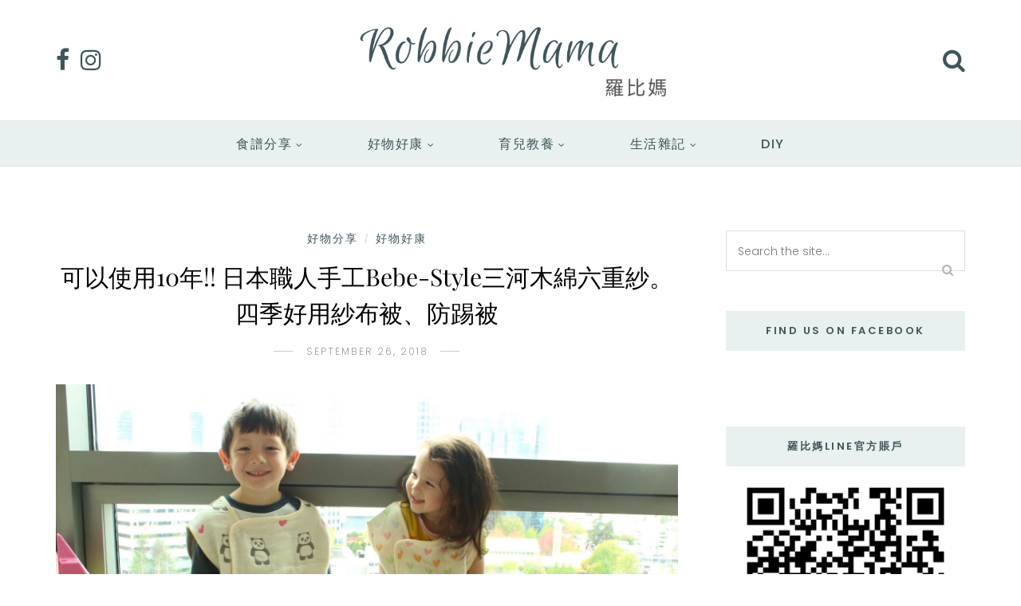

--- FILE ---
content_type: text/html; charset=UTF-8
request_url: https://robbiemama.com/2018/09/10-bebe-style/
body_size: 34781
content:
<!DOCTYPE html>
<html dir="ltr" lang="en-US" prefix="og: https://ogp.me/ns#">
<head>
	<meta charset="UTF-8">
	<meta name="viewport" content="width=device-width, initial-scale=1">
	<link rel="profile" href="http://gmpg.org/xfn/11" />
	<link rel="pingback" href="https://robbiemama.com/xmlrpc.php" />

	<title>可以使用10年!! 日本職人手工Bebe-Style三河木綿六重紗。四季好用紗布被、防踢被 - 羅比媽的育兒與實驗廚房</title>
	<style>img:is([sizes="auto" i], [sizes^="auto," i]) { contain-intrinsic-size: 3000px 1500px }</style>
	
		<!-- All in One SEO 4.9.3 - aioseo.com -->
	<meta name="description" content="六重紗啊六重紗～ 原本覺得這是個人盡可夫 喔不～是人盡皆知的嬰幼兒界明星產品 不只是部落客或藝人推薦，地方媽媽在各大社團提到六重紗都紛紛豎起大拇指 反正只要家有閒錢家境小康的阿母們，幾乎都是一打一打的買 從六重紗布毛巾、六重紗布被、防踢被、紗布浴巾、、、、 這樣厲害的紡織品，可以從頭出到腳想辦法榨乾大家的荷包 完全不是一個省油的燈 但是！我在Robbie小時候從來沒有買過！！ 畢竟本宮素來就是以一個溫良恭儉讓的形象行走江湖（有嗎） 我本身又是個百歲媽，床上絕對不能放任何枕頭、小被子之類的東西 加上我家暖氣總是開好開滿，給Robbie一條純棉的包巾睡袋四四六六打發就好 （不誇張，和朋友一起出去旅行，最倒霉的抽到和我同一間會欲哭無淚，因為我都把暖氣調到最高還蓋厚棉被睡覺，其他人都要流鼻血了） 總而言之我給自己三百個理由，真的不需要浪費錢去買一條六重紗被（雖然我家因為暖氣開太猛所以冬天電費很可觀.....） 最後某一個契機，好姐妹aka精品教主杜小姐賜我一條台灣紅牌的六重紗防踢背心 雖然我沒有買，不代表我有眼不識泰山 收到的時候好開心這種名牌就是要別人送，馬上用洗衣袋裝好+冷水洗衣機柔洗，還仔細確認了標籤「不能烘乾」。 結果洗完之後感覺整件就「Q起來」，就縮了一點而且變厚變捲、還有一些皺 我知道，六重紗的產品不論哪個牌子，洗過多少都會有一些縮率（很多紡織品共有現象） 但我只聽說洗過就算會縮，但反而更蓬鬆柔軟，我卻只覺得變厚重、粗糙 穿六重紗感覺像八重紗一樣，加量還不加價XDD 最後，就穿了一次被打入冷宮，乾脆轉送給其他媽媽朋友 從此我對六重紗就沒有太強烈的好感 。。【回到正題】。【回到正題】。【回到正題】。。 認識到Bebe-Style其實已經超過一年了 羅比媽不寫業配文已經不是新聞，但是我也曾經明文說過 除了公益活動、對地球或環保有價值、Made in Taiwan的良心企業之外 仍然歡迎廠商毛遂自薦好產品給我，我願意自費購買 如果不喜歡不分享也沒有壓力，喜歡的話自然會無償分享給媽媽好友們 (以下是去年的對話記錄以示清白！！哇哈哈哈) 選擇Bebe-style一開始做了很多市場其他近似產品的比較 我選被子絕對不是用花色可愛與否來做先決條件 這個牌子在台日兩地認證的安心度、對於高規格品質的吹毛求疵都能滿足我的挑惕 尺寸完整、產品又很多選擇，符合全家各種大小的需要 重點是！價格相當親民（非常有感！我比了好幾個牌子就他們CP值最高！） 我一開始是挑選了兩條小被子給Robbie &amp; Blair 讓他們在家裡或是車上、推車上可以使用 最後又加碼了大人尺寸自己蓋、還有防踢被 說真的，每個媽媽們擔心孩子長不高、跳不遠、學不好、不聽話 在這種種之前，最基本的期待也就是能「吃得好」和「睡得好」而已 其實一條高品質 + 高CP值的被子，就有如孩子的第二層皮膚 冬暖夏涼、兼具保暖與透氣的功能，還可以從嫩嬰用到老嬰（連我家38歲的長子都愛用） 接下來，就讓羅比媽介紹一下，為什麼平平是六重紗 本宮卻只心有所屬Bebe-Style ＝＝＝＝＝＝＝＝＝＝＝＝＝＝＝＝＝＝＝＝＝＝＝＝＝ ✅ 安全！安全！安全 （安全這件事永遠是羅比媽的第一順位，沒有第二！） BeBe-Style的每一個產品，從織布、紡染、排線、包布邊、品檢，100%日本製造 （台灣很多品牌號稱「日本六重紗」，但其實只有布料是來自日本，車邊和完工都是中國或台灣完成的，所以不能算是真正的日本製造）" />
	<meta name="robots" content="max-image-preview:large" />
	<meta name="author" content="Charlene"/>
	<link rel="canonical" href="https://robbiemama.com/2018/09/10-bebe-style/" />
	<meta name="generator" content="All in One SEO (AIOSEO) 4.9.3" />
		<meta property="og:locale" content="en_US" />
		<meta property="og:site_name" content="羅比媽的育兒與實驗廚房 -" />
		<meta property="og:type" content="article" />
		<meta property="og:title" content="可以使用10年!! 日本職人手工Bebe-Style三河木綿六重紗。四季好用紗布被、防踢被 - 羅比媽的育兒與實驗廚房" />
		<meta property="og:description" content="六重紗啊六重紗～ 原本覺得這是個人盡可夫 喔不～是人盡皆知的嬰幼兒界明星產品 不只是部落客或藝人推薦，地方媽媽在各大社團提到六重紗都紛紛豎起大拇指 反正只要家有閒錢家境小康的阿母們，幾乎都是一打一打的買 從六重紗布毛巾、六重紗布被、防踢被、紗布浴巾、、、、 這樣厲害的紡織品，可以從頭出到腳想辦法榨乾大家的荷包 完全不是一個省油的燈 但是！我在Robbie小時候從來沒有買過！！ 畢竟本宮素來就是以一個溫良恭儉讓的形象行走江湖（有嗎） 我本身又是個百歲媽，床上絕對不能放任何枕頭、小被子之類的東西 加上我家暖氣總是開好開滿，給Robbie一條純棉的包巾睡袋四四六六打發就好 （不誇張，和朋友一起出去旅行，最倒霉的抽到和我同一間會欲哭無淚，因為我都把暖氣調到最高還蓋厚棉被睡覺，其他人都要流鼻血了） 總而言之我給自己三百個理由，真的不需要浪費錢去買一條六重紗被（雖然我家因為暖氣開太猛所以冬天電費很可觀.....） 最後某一個契機，好姐妹aka精品教主杜小姐賜我一條台灣紅牌的六重紗防踢背心 雖然我沒有買，不代表我有眼不識泰山 收到的時候好開心這種名牌就是要別人送，馬上用洗衣袋裝好+冷水洗衣機柔洗，還仔細確認了標籤「不能烘乾」。 結果洗完之後感覺整件就「Q起來」，就縮了一點而且變厚變捲、還有一些皺 我知道，六重紗的產品不論哪個牌子，洗過多少都會有一些縮率（很多紡織品共有現象） 但我只聽說洗過就算會縮，但反而更蓬鬆柔軟，我卻只覺得變厚重、粗糙 穿六重紗感覺像八重紗一樣，加量還不加價XDD 最後，就穿了一次被打入冷宮，乾脆轉送給其他媽媽朋友 從此我對六重紗就沒有太強烈的好感 。。【回到正題】。【回到正題】。【回到正題】。。 認識到Bebe-Style其實已經超過一年了 羅比媽不寫業配文已經不是新聞，但是我也曾經明文說過 除了公益活動、對地球或環保有價值、Made in Taiwan的良心企業之外 仍然歡迎廠商毛遂自薦好產品給我，我願意自費購買 如果不喜歡不分享也沒有壓力，喜歡的話自然會無償分享給媽媽好友們 (以下是去年的對話記錄以示清白！！哇哈哈哈) 選擇Bebe-style一開始做了很多市場其他近似產品的比較 我選被子絕對不是用花色可愛與否來做先決條件 這個牌子在台日兩地認證的安心度、對於高規格品質的吹毛求疵都能滿足我的挑惕 尺寸完整、產品又很多選擇，符合全家各種大小的需要 重點是！價格相當親民（非常有感！我比了好幾個牌子就他們CP值最高！） 我一開始是挑選了兩條小被子給Robbie &amp; Blair 讓他們在家裡或是車上、推車上可以使用 最後又加碼了大人尺寸自己蓋、還有防踢被 說真的，每個媽媽們擔心孩子長不高、跳不遠、學不好、不聽話 在這種種之前，最基本的期待也就是能「吃得好」和「睡得好」而已 其實一條高品質 + 高CP值的被子，就有如孩子的第二層皮膚 冬暖夏涼、兼具保暖與透氣的功能，還可以從嫩嬰用到老嬰（連我家38歲的長子都愛用） 接下來，就讓羅比媽介紹一下，為什麼平平是六重紗 本宮卻只心有所屬Bebe-Style ＝＝＝＝＝＝＝＝＝＝＝＝＝＝＝＝＝＝＝＝＝＝＝＝＝ ✅ 安全！安全！安全 （安全這件事永遠是羅比媽的第一順位，沒有第二！） BeBe-Style的每一個產品，從織布、紡染、排線、包布邊、品檢，100%日本製造 （台灣很多品牌號稱「日本六重紗」，但其實只有布料是來自日本，車邊和完工都是中國或台灣完成的，所以不能算是真正的日本製造）" />
		<meta property="og:url" content="https://robbiemama.com/2018/09/10-bebe-style/" />
		<meta property="article:published_time" content="2018-09-26T17:47:00+00:00" />
		<meta property="article:modified_time" content="2022-01-06T00:21:24+00:00" />
		<meta name="twitter:card" content="summary" />
		<meta name="twitter:title" content="可以使用10年!! 日本職人手工Bebe-Style三河木綿六重紗。四季好用紗布被、防踢被 - 羅比媽的育兒與實驗廚房" />
		<meta name="twitter:description" content="六重紗啊六重紗～ 原本覺得這是個人盡可夫 喔不～是人盡皆知的嬰幼兒界明星產品 不只是部落客或藝人推薦，地方媽媽在各大社團提到六重紗都紛紛豎起大拇指 反正只要家有閒錢家境小康的阿母們，幾乎都是一打一打的買 從六重紗布毛巾、六重紗布被、防踢被、紗布浴巾、、、、 這樣厲害的紡織品，可以從頭出到腳想辦法榨乾大家的荷包 完全不是一個省油的燈 但是！我在Robbie小時候從來沒有買過！！ 畢竟本宮素來就是以一個溫良恭儉讓的形象行走江湖（有嗎） 我本身又是個百歲媽，床上絕對不能放任何枕頭、小被子之類的東西 加上我家暖氣總是開好開滿，給Robbie一條純棉的包巾睡袋四四六六打發就好 （不誇張，和朋友一起出去旅行，最倒霉的抽到和我同一間會欲哭無淚，因為我都把暖氣調到最高還蓋厚棉被睡覺，其他人都要流鼻血了） 總而言之我給自己三百個理由，真的不需要浪費錢去買一條六重紗被（雖然我家因為暖氣開太猛所以冬天電費很可觀.....） 最後某一個契機，好姐妹aka精品教主杜小姐賜我一條台灣紅牌的六重紗防踢背心 雖然我沒有買，不代表我有眼不識泰山 收到的時候好開心這種名牌就是要別人送，馬上用洗衣袋裝好+冷水洗衣機柔洗，還仔細確認了標籤「不能烘乾」。 結果洗完之後感覺整件就「Q起來」，就縮了一點而且變厚變捲、還有一些皺 我知道，六重紗的產品不論哪個牌子，洗過多少都會有一些縮率（很多紡織品共有現象） 但我只聽說洗過就算會縮，但反而更蓬鬆柔軟，我卻只覺得變厚重、粗糙 穿六重紗感覺像八重紗一樣，加量還不加價XDD 最後，就穿了一次被打入冷宮，乾脆轉送給其他媽媽朋友 從此我對六重紗就沒有太強烈的好感 。。【回到正題】。【回到正題】。【回到正題】。。 認識到Bebe-Style其實已經超過一年了 羅比媽不寫業配文已經不是新聞，但是我也曾經明文說過 除了公益活動、對地球或環保有價值、Made in Taiwan的良心企業之外 仍然歡迎廠商毛遂自薦好產品給我，我願意自費購買 如果不喜歡不分享也沒有壓力，喜歡的話自然會無償分享給媽媽好友們 (以下是去年的對話記錄以示清白！！哇哈哈哈) 選擇Bebe-style一開始做了很多市場其他近似產品的比較 我選被子絕對不是用花色可愛與否來做先決條件 這個牌子在台日兩地認證的安心度、對於高規格品質的吹毛求疵都能滿足我的挑惕 尺寸完整、產品又很多選擇，符合全家各種大小的需要 重點是！價格相當親民（非常有感！我比了好幾個牌子就他們CP值最高！） 我一開始是挑選了兩條小被子給Robbie &amp; Blair 讓他們在家裡或是車上、推車上可以使用 最後又加碼了大人尺寸自己蓋、還有防踢被 說真的，每個媽媽們擔心孩子長不高、跳不遠、學不好、不聽話 在這種種之前，最基本的期待也就是能「吃得好」和「睡得好」而已 其實一條高品質 + 高CP值的被子，就有如孩子的第二層皮膚 冬暖夏涼、兼具保暖與透氣的功能，還可以從嫩嬰用到老嬰（連我家38歲的長子都愛用） 接下來，就讓羅比媽介紹一下，為什麼平平是六重紗 本宮卻只心有所屬Bebe-Style ＝＝＝＝＝＝＝＝＝＝＝＝＝＝＝＝＝＝＝＝＝＝＝＝＝ ✅ 安全！安全！安全 （安全這件事永遠是羅比媽的第一順位，沒有第二！） BeBe-Style的每一個產品，從織布、紡染、排線、包布邊、品檢，100%日本製造 （台灣很多品牌號稱「日本六重紗」，但其實只有布料是來自日本，車邊和完工都是中國或台灣完成的，所以不能算是真正的日本製造）" />
		<script type="application/ld+json" class="aioseo-schema">
			{"@context":"https:\/\/schema.org","@graph":[{"@type":"BlogPosting","@id":"https:\/\/robbiemama.com\/2018\/09\/10-bebe-style\/#blogposting","name":"\u53ef\u4ee5\u4f7f\u752810\u5e74!! \u65e5\u672c\u8077\u4eba\u624b\u5de5Bebe-Style\u4e09\u6cb3\u6728\u7dbf\u516d\u91cd\u7d17\u3002\u56db\u5b63\u597d\u7528\u7d17\u5e03\u88ab\u3001\u9632\u8e22\u88ab - \u7f85\u6bd4\u5abd\u7684\u80b2\u5152\u8207\u5be6\u9a57\u5eda\u623f","headline":"\u53ef\u4ee5\u4f7f\u752810\u5e74!! \u65e5\u672c\u8077\u4eba\u624b\u5de5Bebe-Style\u4e09\u6cb3\u6728\u7dbf\u516d\u91cd\u7d17\u3002\u56db\u5b63\u597d\u7528\u7d17\u5e03\u88ab\u3001\u9632\u8e22\u88ab","author":{"@id":"https:\/\/robbiemama.com\/author\/01401517685736095180\/#author"},"publisher":{"@id":"https:\/\/robbiemama.com\/#organization"},"image":{"@type":"ImageObject","url":"https:\/\/robbiemama.com\/wp-content\/uploads\/2018\/09\/IMG_5957.jpg","width":1600,"height":1066},"datePublished":"2018-09-26T17:47:00+00:00","dateModified":"2022-01-06T00:21:24+00:00","inLanguage":"en-US","mainEntityOfPage":{"@id":"https:\/\/robbiemama.com\/2018\/09\/10-bebe-style\/#webpage"},"isPartOf":{"@id":"https:\/\/robbiemama.com\/2018\/09\/10-bebe-style\/#webpage"},"articleSection":"\u597d\u7269\u5206\u4eab, \u597d\u7269\u597d\u5eb7, \u597d\u7269\u63a8\u85a6-\u5b30\u5e7c\u5152\u7528\u54c1"},{"@type":"BreadcrumbList","@id":"https:\/\/robbiemama.com\/2018\/09\/10-bebe-style\/#breadcrumblist","itemListElement":[{"@type":"ListItem","@id":"https:\/\/robbiemama.com#listItem","position":1,"name":"Home","item":"https:\/\/robbiemama.com","nextItem":{"@type":"ListItem","@id":"https:\/\/robbiemama.com\/category\/%e5%a5%bd%e7%89%a9%e5%a5%bd%e5%ba%b7\/#listItem","name":"\u597d\u7269\u597d\u5eb7"}},{"@type":"ListItem","@id":"https:\/\/robbiemama.com\/category\/%e5%a5%bd%e7%89%a9%e5%a5%bd%e5%ba%b7\/#listItem","position":2,"name":"\u597d\u7269\u597d\u5eb7","item":"https:\/\/robbiemama.com\/category\/%e5%a5%bd%e7%89%a9%e5%a5%bd%e5%ba%b7\/","nextItem":{"@type":"ListItem","@id":"https:\/\/robbiemama.com\/category\/%e5%a5%bd%e7%89%a9%e5%a5%bd%e5%ba%b7\/%e5%a5%bd%e7%89%a9%e5%88%86%e4%ba%ab\/#listItem","name":"\u597d\u7269\u5206\u4eab"},"previousItem":{"@type":"ListItem","@id":"https:\/\/robbiemama.com#listItem","name":"Home"}},{"@type":"ListItem","@id":"https:\/\/robbiemama.com\/category\/%e5%a5%bd%e7%89%a9%e5%a5%bd%e5%ba%b7\/%e5%a5%bd%e7%89%a9%e5%88%86%e4%ba%ab\/#listItem","position":3,"name":"\u597d\u7269\u5206\u4eab","item":"https:\/\/robbiemama.com\/category\/%e5%a5%bd%e7%89%a9%e5%a5%bd%e5%ba%b7\/%e5%a5%bd%e7%89%a9%e5%88%86%e4%ba%ab\/","nextItem":{"@type":"ListItem","@id":"https:\/\/robbiemama.com\/2018\/09\/10-bebe-style\/#listItem","name":"\u53ef\u4ee5\u4f7f\u752810\u5e74!! \u65e5\u672c\u8077\u4eba\u624b\u5de5Bebe-Style\u4e09\u6cb3\u6728\u7dbf\u516d\u91cd\u7d17\u3002\u56db\u5b63\u597d\u7528\u7d17\u5e03\u88ab\u3001\u9632\u8e22\u88ab"},"previousItem":{"@type":"ListItem","@id":"https:\/\/robbiemama.com\/category\/%e5%a5%bd%e7%89%a9%e5%a5%bd%e5%ba%b7\/#listItem","name":"\u597d\u7269\u597d\u5eb7"}},{"@type":"ListItem","@id":"https:\/\/robbiemama.com\/2018\/09\/10-bebe-style\/#listItem","position":4,"name":"\u53ef\u4ee5\u4f7f\u752810\u5e74!! \u65e5\u672c\u8077\u4eba\u624b\u5de5Bebe-Style\u4e09\u6cb3\u6728\u7dbf\u516d\u91cd\u7d17\u3002\u56db\u5b63\u597d\u7528\u7d17\u5e03\u88ab\u3001\u9632\u8e22\u88ab","previousItem":{"@type":"ListItem","@id":"https:\/\/robbiemama.com\/category\/%e5%a5%bd%e7%89%a9%e5%a5%bd%e5%ba%b7\/%e5%a5%bd%e7%89%a9%e5%88%86%e4%ba%ab\/#listItem","name":"\u597d\u7269\u5206\u4eab"}}]},{"@type":"Organization","@id":"https:\/\/robbiemama.com\/#organization","name":"\u7f85\u6bd4\u5abd\u7684\u80b2\u5152\u8207\u5be6\u9a57\u5eda\u623f","url":"https:\/\/robbiemama.com\/"},{"@type":"Person","@id":"https:\/\/robbiemama.com\/author\/01401517685736095180\/#author","url":"https:\/\/robbiemama.com\/author\/01401517685736095180\/","name":"Charlene","image":{"@type":"ImageObject","@id":"https:\/\/robbiemama.com\/2018\/09\/10-bebe-style\/#authorImage","url":"https:\/\/secure.gravatar.com\/avatar\/3446cb4b0d8dc12f68fbb97d2d6a8db30ffe661514548ed0bd95b9f1ac5742c2?s=96&d=mm&r=g","width":96,"height":96,"caption":"Charlene"}},{"@type":"WebPage","@id":"https:\/\/robbiemama.com\/2018\/09\/10-bebe-style\/#webpage","url":"https:\/\/robbiemama.com\/2018\/09\/10-bebe-style\/","name":"\u53ef\u4ee5\u4f7f\u752810\u5e74!! \u65e5\u672c\u8077\u4eba\u624b\u5de5Bebe-Style\u4e09\u6cb3\u6728\u7dbf\u516d\u91cd\u7d17\u3002\u56db\u5b63\u597d\u7528\u7d17\u5e03\u88ab\u3001\u9632\u8e22\u88ab - \u7f85\u6bd4\u5abd\u7684\u80b2\u5152\u8207\u5be6\u9a57\u5eda\u623f","description":"\u516d\u91cd\u7d17\u554a\u516d\u91cd\u7d17\uff5e \u539f\u672c\u89ba\u5f97\u9019\u662f\u500b\u4eba\u76e1\u53ef\u592b \u5594\u4e0d\uff5e\u662f\u4eba\u76e1\u7686\u77e5\u7684\u5b30\u5e7c\u5152\u754c\u660e\u661f\u7522\u54c1 \u4e0d\u53ea\u662f\u90e8\u843d\u5ba2\u6216\u85dd\u4eba\u63a8\u85a6\uff0c\u5730\u65b9\u5abd\u5abd\u5728\u5404\u5927\u793e\u5718\u63d0\u5230\u516d\u91cd\u7d17\u90fd\u7d1b\u7d1b\u8c4e\u8d77\u5927\u62c7\u6307 \u53cd\u6b63\u53ea\u8981\u5bb6\u6709\u9592\u9322\u5bb6\u5883\u5c0f\u5eb7\u7684\u963f\u6bcd\u5011\uff0c\u5e7e\u4e4e\u90fd\u662f\u4e00\u6253\u4e00\u6253\u7684\u8cb7 \u5f9e\u516d\u91cd\u7d17\u5e03\u6bdb\u5dfe\u3001\u516d\u91cd\u7d17\u5e03\u88ab\u3001\u9632\u8e22\u88ab\u3001\u7d17\u5e03\u6d74\u5dfe\u3001\u3001\u3001\u3001 \u9019\u6a23\u53b2\u5bb3\u7684\u7d21\u7e54\u54c1\uff0c\u53ef\u4ee5\u5f9e\u982d\u51fa\u5230\u8173\u60f3\u8fa6\u6cd5\u69a8\u4e7e\u5927\u5bb6\u7684\u8377\u5305 \u5b8c\u5168\u4e0d\u662f\u4e00\u500b\u7701\u6cb9\u7684\u71c8 \u4f46\u662f\uff01\u6211\u5728Robbie\u5c0f\u6642\u5019\u5f9e\u4f86\u6c92\u6709\u8cb7\u904e\uff01\uff01 \u7562\u7adf\u672c\u5bae\u7d20\u4f86\u5c31\u662f\u4ee5\u4e00\u500b\u6eab\u826f\u606d\u5109\u8b93\u7684\u5f62\u8c61\u884c\u8d70\u6c5f\u6e56\uff08\u6709\u55ce\uff09 \u6211\u672c\u8eab\u53c8\u662f\u500b\u767e\u6b72\u5abd\uff0c\u5e8a\u4e0a\u7d55\u5c0d\u4e0d\u80fd\u653e\u4efb\u4f55\u6795\u982d\u3001\u5c0f\u88ab\u5b50\u4e4b\u985e\u7684\u6771\u897f \u52a0\u4e0a\u6211\u5bb6\u6696\u6c23\u7e3d\u662f\u958b\u597d\u958b\u6eff\uff0c\u7d66Robbie\u4e00\u689d\u7d14\u68c9\u7684\u5305\u5dfe\u7761\u888b\u56db\u56db\u516d\u516d\u6253\u767c\u5c31\u597d \uff08\u4e0d\u8a87\u5f35\uff0c\u548c\u670b\u53cb\u4e00\u8d77\u51fa\u53bb\u65c5\u884c\uff0c\u6700\u5012\u9709\u7684\u62bd\u5230\u548c\u6211\u540c\u4e00\u9593\u6703\u6b32\u54ed\u7121\u6dda\uff0c\u56e0\u70ba\u6211\u90fd\u628a\u6696\u6c23\u8abf\u5230\u6700\u9ad8\u9084\u84cb\u539a\u68c9\u88ab\u7761\u89ba\uff0c\u5176\u4ed6\u4eba\u90fd\u8981\u6d41\u9f3b\u8840\u4e86\uff09 \u7e3d\u800c\u8a00\u4e4b\u6211\u7d66\u81ea\u5df1\u4e09\u767e\u500b\u7406\u7531\uff0c\u771f\u7684\u4e0d\u9700\u8981\u6d6a\u8cbb\u9322\u53bb\u8cb7\u4e00\u689d\u516d\u91cd\u7d17\u88ab\uff08\u96d6\u7136\u6211\u5bb6\u56e0\u70ba\u6696\u6c23\u958b\u592a\u731b\u6240\u4ee5\u51ac\u5929\u96fb\u8cbb\u5f88\u53ef\u89c0.....\uff09 \u6700\u5f8c\u67d0\u4e00\u500b\u5951\u6a5f\uff0c\u597d\u59d0\u59b9aka\u7cbe\u54c1\u6559\u4e3b\u675c\u5c0f\u59d0\u8cdc\u6211\u4e00\u689d\u53f0\u7063\u7d05\u724c\u7684\u516d\u91cd\u7d17\u9632\u8e22\u80cc\u5fc3 \u96d6\u7136\u6211\u6c92\u6709\u8cb7\uff0c\u4e0d\u4ee3\u8868\u6211\u6709\u773c\u4e0d\u8b58\u6cf0\u5c71 \u6536\u5230\u7684\u6642\u5019\u597d\u958b\u5fc3\u9019\u7a2e\u540d\u724c\u5c31\u662f\u8981\u5225\u4eba\u9001\uff0c\u99ac\u4e0a\u7528\u6d17\u8863\u888b\u88dd\u597d+\u51b7\u6c34\u6d17\u8863\u6a5f\u67d4\u6d17\uff0c\u9084\u4ed4\u7d30\u78ba\u8a8d\u4e86\u6a19\u7c64\u300c\u4e0d\u80fd\u70d8\u4e7e\u300d\u3002 \u7d50\u679c\u6d17\u5b8c\u4e4b\u5f8c\u611f\u89ba\u6574\u4ef6\u5c31\u300cQ\u8d77\u4f86\u300d\uff0c\u5c31\u7e2e\u4e86\u4e00\u9ede\u800c\u4e14\u8b8a\u539a\u8b8a\u6372\u3001\u9084\u6709\u4e00\u4e9b\u76ba \u6211\u77e5\u9053\uff0c\u516d\u91cd\u7d17\u7684\u7522\u54c1\u4e0d\u8ad6\u54ea\u500b\u724c\u5b50\uff0c\u6d17\u904e\u591a\u5c11\u90fd\u6703\u6709\u4e00\u4e9b\u7e2e\u7387\uff08\u5f88\u591a\u7d21\u7e54\u54c1\u5171\u6709\u73fe\u8c61\uff09 \u4f46\u6211\u53ea\u807d\u8aaa\u6d17\u904e\u5c31\u7b97\u6703\u7e2e\uff0c\u4f46\u53cd\u800c\u66f4\u84ec\u9b06\u67d4\u8edf\uff0c\u6211\u537b\u53ea\u89ba\u5f97\u8b8a\u539a\u91cd\u3001\u7c97\u7cd9 \u7a7f\u516d\u91cd\u7d17\u611f\u89ba\u50cf\u516b\u91cd\u7d17\u4e00\u6a23\uff0c\u52a0\u91cf\u9084\u4e0d\u52a0\u50f9XDD \u6700\u5f8c\uff0c\u5c31\u7a7f\u4e86\u4e00\u6b21\u88ab\u6253\u5165\u51b7\u5bae\uff0c\u4e7e\u8106\u8f49\u9001\u7d66\u5176\u4ed6\u5abd\u5abd\u670b\u53cb \u5f9e\u6b64\u6211\u5c0d\u516d\u91cd\u7d17\u5c31\u6c92\u6709\u592a\u5f37\u70c8\u7684\u597d\u611f \u3002\u3002\u3010\u56de\u5230\u6b63\u984c\u3011\u3002\u3010\u56de\u5230\u6b63\u984c\u3011\u3002\u3010\u56de\u5230\u6b63\u984c\u3011\u3002\u3002 \u8a8d\u8b58\u5230Bebe-Style\u5176\u5be6\u5df2\u7d93\u8d85\u904e\u4e00\u5e74\u4e86 \u7f85\u6bd4\u5abd\u4e0d\u5beb\u696d\u914d\u6587\u5df2\u7d93\u4e0d\u662f\u65b0\u805e\uff0c\u4f46\u662f\u6211\u4e5f\u66fe\u7d93\u660e\u6587\u8aaa\u904e \u9664\u4e86\u516c\u76ca\u6d3b\u52d5\u3001\u5c0d\u5730\u7403\u6216\u74b0\u4fdd\u6709\u50f9\u503c\u3001Made in Taiwan\u7684\u826f\u5fc3\u4f01\u696d\u4e4b\u5916 \u4ecd\u7136\u6b61\u8fce\u5ee0\u5546\u6bdb\u9042\u81ea\u85a6\u597d\u7522\u54c1\u7d66\u6211\uff0c\u6211\u9858\u610f\u81ea\u8cbb\u8cfc\u8cb7 \u5982\u679c\u4e0d\u559c\u6b61\u4e0d\u5206\u4eab\u4e5f\u6c92\u6709\u58d3\u529b\uff0c\u559c\u6b61\u7684\u8a71\u81ea\u7136\u6703\u7121\u511f\u5206\u4eab\u7d66\u5abd\u5abd\u597d\u53cb\u5011 (\u4ee5\u4e0b\u662f\u53bb\u5e74\u7684\u5c0d\u8a71\u8a18\u9304\u4ee5\u793a\u6e05\u767d\uff01\uff01\u54c7\u54c8\u54c8\u54c8) \u9078\u64c7Bebe-style\u4e00\u958b\u59cb\u505a\u4e86\u5f88\u591a\u5e02\u5834\u5176\u4ed6\u8fd1\u4f3c\u7522\u54c1\u7684\u6bd4\u8f03 \u6211\u9078\u88ab\u5b50\u7d55\u5c0d\u4e0d\u662f\u7528\u82b1\u8272\u53ef\u611b\u8207\u5426\u4f86\u505a\u5148\u6c7a\u689d\u4ef6 \u9019\u500b\u724c\u5b50\u5728\u53f0\u65e5\u5169\u5730\u8a8d\u8b49\u7684\u5b89\u5fc3\u5ea6\u3001\u5c0d\u65bc\u9ad8\u898f\u683c\u54c1\u8cea\u7684\u5439\u6bdb\u6c42\u75b5\u90fd\u80fd\u6eff\u8db3\u6211\u7684\u6311\u60d5 \u5c3a\u5bf8\u5b8c\u6574\u3001\u7522\u54c1\u53c8\u5f88\u591a\u9078\u64c7\uff0c\u7b26\u5408\u5168\u5bb6\u5404\u7a2e\u5927\u5c0f\u7684\u9700\u8981 \u91cd\u9ede\u662f\uff01\u50f9\u683c\u76f8\u7576\u89aa\u6c11\uff08\u975e\u5e38\u6709\u611f\uff01\u6211\u6bd4\u4e86\u597d\u5e7e\u500b\u724c\u5b50\u5c31\u4ed6\u5011CP\u503c\u6700\u9ad8\uff01\uff09 \u6211\u4e00\u958b\u59cb\u662f\u6311\u9078\u4e86\u5169\u689d\u5c0f\u88ab\u5b50\u7d66Robbie & Blair \u8b93\u4ed6\u5011\u5728\u5bb6\u88e1\u6216\u662f\u8eca\u4e0a\u3001\u63a8\u8eca\u4e0a\u53ef\u4ee5\u4f7f\u7528 \u6700\u5f8c\u53c8\u52a0\u78bc\u4e86\u5927\u4eba\u5c3a\u5bf8\u81ea\u5df1\u84cb\u3001\u9084\u6709\u9632\u8e22\u88ab \u8aaa\u771f\u7684\uff0c\u6bcf\u500b\u5abd\u5abd\u5011\u64d4\u5fc3\u5b69\u5b50\u9577\u4e0d\u9ad8\u3001\u8df3\u4e0d\u9060\u3001\u5b78\u4e0d\u597d\u3001\u4e0d\u807d\u8a71 \u5728\u9019\u7a2e\u7a2e\u4e4b\u524d\uff0c\u6700\u57fa\u672c\u7684\u671f\u5f85\u4e5f\u5c31\u662f\u80fd\u300c\u5403\u5f97\u597d\u300d\u548c\u300c\u7761\u5f97\u597d\u300d\u800c\u5df2 \u5176\u5be6\u4e00\u689d\u9ad8\u54c1\u8cea + \u9ad8CP\u503c\u7684\u88ab\u5b50\uff0c\u5c31\u6709\u5982\u5b69\u5b50\u7684\u7b2c\u4e8c\u5c64\u76ae\u819a \u51ac\u6696\u590f\u6dbc\u3001\u517c\u5177\u4fdd\u6696\u8207\u900f\u6c23\u7684\u529f\u80fd\uff0c\u9084\u53ef\u4ee5\u5f9e\u5ae9\u5b30\u7528\u5230\u8001\u5b30\uff08\u9023\u6211\u5bb638\u6b72\u7684\u9577\u5b50\u90fd\u611b\u7528\uff09 \u63a5\u4e0b\u4f86\uff0c\u5c31\u8b93\u7f85\u6bd4\u5abd\u4ecb\u7d39\u4e00\u4e0b\uff0c\u70ba\u4ec0\u9ebc\u5e73\u5e73\u662f\u516d\u91cd\u7d17 \u672c\u5bae\u537b\u53ea\u5fc3\u6709\u6240\u5c6cBebe-Style \uff1d\uff1d\uff1d\uff1d\uff1d\uff1d\uff1d\uff1d\uff1d\uff1d\uff1d\uff1d\uff1d\uff1d\uff1d\uff1d\uff1d\uff1d\uff1d\uff1d\uff1d\uff1d\uff1d\uff1d\uff1d \u2705 \u5b89\u5168\uff01\u5b89\u5168\uff01\u5b89\u5168 \uff08\u5b89\u5168\u9019\u4ef6\u4e8b\u6c38\u9060\u662f\u7f85\u6bd4\u5abd\u7684\u7b2c\u4e00\u9806\u4f4d\uff0c\u6c92\u6709\u7b2c\u4e8c\uff01\uff09 BeBe-Style\u7684\u6bcf\u4e00\u500b\u7522\u54c1\uff0c\u5f9e\u7e54\u5e03\u3001\u7d21\u67d3\u3001\u6392\u7dda\u3001\u5305\u5e03\u908a\u3001\u54c1\u6aa2\uff0c100%\u65e5\u672c\u88fd\u9020 \uff08\u53f0\u7063\u5f88\u591a\u54c1\u724c\u865f\u7a31\u300c\u65e5\u672c\u516d\u91cd\u7d17\u300d\uff0c\u4f46\u5176\u5be6\u53ea\u6709\u5e03\u6599\u662f\u4f86\u81ea\u65e5\u672c\uff0c\u8eca\u908a\u548c\u5b8c\u5de5\u90fd\u662f\u4e2d\u570b\u6216\u53f0\u7063\u5b8c\u6210\u7684\uff0c\u6240\u4ee5\u4e0d\u80fd\u7b97\u662f\u771f\u6b63\u7684\u65e5\u672c\u88fd\u9020\uff09","inLanguage":"en-US","isPartOf":{"@id":"https:\/\/robbiemama.com\/#website"},"breadcrumb":{"@id":"https:\/\/robbiemama.com\/2018\/09\/10-bebe-style\/#breadcrumblist"},"author":{"@id":"https:\/\/robbiemama.com\/author\/01401517685736095180\/#author"},"creator":{"@id":"https:\/\/robbiemama.com\/author\/01401517685736095180\/#author"},"image":{"@type":"ImageObject","url":"https:\/\/robbiemama.com\/wp-content\/uploads\/2018\/09\/IMG_5957.jpg","@id":"https:\/\/robbiemama.com\/2018\/09\/10-bebe-style\/#mainImage","width":1600,"height":1066},"primaryImageOfPage":{"@id":"https:\/\/robbiemama.com\/2018\/09\/10-bebe-style\/#mainImage"},"datePublished":"2018-09-26T17:47:00+00:00","dateModified":"2022-01-06T00:21:24+00:00"},{"@type":"WebSite","@id":"https:\/\/robbiemama.com\/#website","url":"https:\/\/robbiemama.com\/","name":"\u7f85\u6bd4\u5abd\u7684\u80b2\u5152\u8207\u5be6\u9a57\u5eda\u623f","inLanguage":"en-US","publisher":{"@id":"https:\/\/robbiemama.com\/#organization"}}]}
		</script>
		<!-- All in One SEO -->

<link rel="alternate" type="application/rss+xml" title="羅比媽的育兒與實驗廚房 &raquo; Feed" href="https://robbiemama.com/feed/" />
<link rel="alternate" type="application/rss+xml" title="羅比媽的育兒與實驗廚房 &raquo; Comments Feed" href="https://robbiemama.com/comments/feed/" />
<link rel="alternate" type="application/rss+xml" title="羅比媽的育兒與實驗廚房 &raquo; 可以使用10年!! 日本職人手工Bebe-Style三河木綿六重紗。四季好用紗布被、防踢被 Comments Feed" href="https://robbiemama.com/2018/09/10-bebe-style/feed/" />
		<!-- This site uses the Google Analytics by MonsterInsights plugin v9.10.0 - Using Analytics tracking - https://www.monsterinsights.com/ -->
							<script src="//www.googletagmanager.com/gtag/js?id=G-10MBZCLTQL"  data-cfasync="false" data-wpfc-render="false" type="text/javascript" async></script>
			<script data-cfasync="false" data-wpfc-render="false" type="text/javascript">
				var mi_version = '9.10.0';
				var mi_track_user = true;
				var mi_no_track_reason = '';
								var MonsterInsightsDefaultLocations = {"page_location":"https:\/\/robbiemama.com\/2018\/09\/10-bebe-style\/"};
								if ( typeof MonsterInsightsPrivacyGuardFilter === 'function' ) {
					var MonsterInsightsLocations = (typeof MonsterInsightsExcludeQuery === 'object') ? MonsterInsightsPrivacyGuardFilter( MonsterInsightsExcludeQuery ) : MonsterInsightsPrivacyGuardFilter( MonsterInsightsDefaultLocations );
				} else {
					var MonsterInsightsLocations = (typeof MonsterInsightsExcludeQuery === 'object') ? MonsterInsightsExcludeQuery : MonsterInsightsDefaultLocations;
				}

								var disableStrs = [
										'ga-disable-G-10MBZCLTQL',
									];

				/* Function to detect opted out users */
				function __gtagTrackerIsOptedOut() {
					for (var index = 0; index < disableStrs.length; index++) {
						if (document.cookie.indexOf(disableStrs[index] + '=true') > -1) {
							return true;
						}
					}

					return false;
				}

				/* Disable tracking if the opt-out cookie exists. */
				if (__gtagTrackerIsOptedOut()) {
					for (var index = 0; index < disableStrs.length; index++) {
						window[disableStrs[index]] = true;
					}
				}

				/* Opt-out function */
				function __gtagTrackerOptout() {
					for (var index = 0; index < disableStrs.length; index++) {
						document.cookie = disableStrs[index] + '=true; expires=Thu, 31 Dec 2099 23:59:59 UTC; path=/';
						window[disableStrs[index]] = true;
					}
				}

				if ('undefined' === typeof gaOptout) {
					function gaOptout() {
						__gtagTrackerOptout();
					}
				}
								window.dataLayer = window.dataLayer || [];

				window.MonsterInsightsDualTracker = {
					helpers: {},
					trackers: {},
				};
				if (mi_track_user) {
					function __gtagDataLayer() {
						dataLayer.push(arguments);
					}

					function __gtagTracker(type, name, parameters) {
						if (!parameters) {
							parameters = {};
						}

						if (parameters.send_to) {
							__gtagDataLayer.apply(null, arguments);
							return;
						}

						if (type === 'event') {
														parameters.send_to = monsterinsights_frontend.v4_id;
							var hookName = name;
							if (typeof parameters['event_category'] !== 'undefined') {
								hookName = parameters['event_category'] + ':' + name;
							}

							if (typeof MonsterInsightsDualTracker.trackers[hookName] !== 'undefined') {
								MonsterInsightsDualTracker.trackers[hookName](parameters);
							} else {
								__gtagDataLayer('event', name, parameters);
							}
							
						} else {
							__gtagDataLayer.apply(null, arguments);
						}
					}

					__gtagTracker('js', new Date());
					__gtagTracker('set', {
						'developer_id.dZGIzZG': true,
											});
					if ( MonsterInsightsLocations.page_location ) {
						__gtagTracker('set', MonsterInsightsLocations);
					}
										__gtagTracker('config', 'G-10MBZCLTQL', {"forceSSL":"true","link_attribution":"true"} );
										window.gtag = __gtagTracker;										(function () {
						/* https://developers.google.com/analytics/devguides/collection/analyticsjs/ */
						/* ga and __gaTracker compatibility shim. */
						var noopfn = function () {
							return null;
						};
						var newtracker = function () {
							return new Tracker();
						};
						var Tracker = function () {
							return null;
						};
						var p = Tracker.prototype;
						p.get = noopfn;
						p.set = noopfn;
						p.send = function () {
							var args = Array.prototype.slice.call(arguments);
							args.unshift('send');
							__gaTracker.apply(null, args);
						};
						var __gaTracker = function () {
							var len = arguments.length;
							if (len === 0) {
								return;
							}
							var f = arguments[len - 1];
							if (typeof f !== 'object' || f === null || typeof f.hitCallback !== 'function') {
								if ('send' === arguments[0]) {
									var hitConverted, hitObject = false, action;
									if ('event' === arguments[1]) {
										if ('undefined' !== typeof arguments[3]) {
											hitObject = {
												'eventAction': arguments[3],
												'eventCategory': arguments[2],
												'eventLabel': arguments[4],
												'value': arguments[5] ? arguments[5] : 1,
											}
										}
									}
									if ('pageview' === arguments[1]) {
										if ('undefined' !== typeof arguments[2]) {
											hitObject = {
												'eventAction': 'page_view',
												'page_path': arguments[2],
											}
										}
									}
									if (typeof arguments[2] === 'object') {
										hitObject = arguments[2];
									}
									if (typeof arguments[5] === 'object') {
										Object.assign(hitObject, arguments[5]);
									}
									if ('undefined' !== typeof arguments[1].hitType) {
										hitObject = arguments[1];
										if ('pageview' === hitObject.hitType) {
											hitObject.eventAction = 'page_view';
										}
									}
									if (hitObject) {
										action = 'timing' === arguments[1].hitType ? 'timing_complete' : hitObject.eventAction;
										hitConverted = mapArgs(hitObject);
										__gtagTracker('event', action, hitConverted);
									}
								}
								return;
							}

							function mapArgs(args) {
								var arg, hit = {};
								var gaMap = {
									'eventCategory': 'event_category',
									'eventAction': 'event_action',
									'eventLabel': 'event_label',
									'eventValue': 'event_value',
									'nonInteraction': 'non_interaction',
									'timingCategory': 'event_category',
									'timingVar': 'name',
									'timingValue': 'value',
									'timingLabel': 'event_label',
									'page': 'page_path',
									'location': 'page_location',
									'title': 'page_title',
									'referrer' : 'page_referrer',
								};
								for (arg in args) {
																		if (!(!args.hasOwnProperty(arg) || !gaMap.hasOwnProperty(arg))) {
										hit[gaMap[arg]] = args[arg];
									} else {
										hit[arg] = args[arg];
									}
								}
								return hit;
							}

							try {
								f.hitCallback();
							} catch (ex) {
							}
						};
						__gaTracker.create = newtracker;
						__gaTracker.getByName = newtracker;
						__gaTracker.getAll = function () {
							return [];
						};
						__gaTracker.remove = noopfn;
						__gaTracker.loaded = true;
						window['__gaTracker'] = __gaTracker;
					})();
									} else {
										console.log("");
					(function () {
						function __gtagTracker() {
							return null;
						}

						window['__gtagTracker'] = __gtagTracker;
						window['gtag'] = __gtagTracker;
					})();
									}
			</script>
							<!-- / Google Analytics by MonsterInsights -->
		<script type="text/javascript">
/* <![CDATA[ */
window._wpemojiSettings = {"baseUrl":"https:\/\/s.w.org\/images\/core\/emoji\/16.0.1\/72x72\/","ext":".png","svgUrl":"https:\/\/s.w.org\/images\/core\/emoji\/16.0.1\/svg\/","svgExt":".svg","source":{"concatemoji":"https:\/\/robbiemama.com\/wp-includes\/js\/wp-emoji-release.min.js?ver=6.8.3"}};
/*! This file is auto-generated */
!function(s,n){var o,i,e;function c(e){try{var t={supportTests:e,timestamp:(new Date).valueOf()};sessionStorage.setItem(o,JSON.stringify(t))}catch(e){}}function p(e,t,n){e.clearRect(0,0,e.canvas.width,e.canvas.height),e.fillText(t,0,0);var t=new Uint32Array(e.getImageData(0,0,e.canvas.width,e.canvas.height).data),a=(e.clearRect(0,0,e.canvas.width,e.canvas.height),e.fillText(n,0,0),new Uint32Array(e.getImageData(0,0,e.canvas.width,e.canvas.height).data));return t.every(function(e,t){return e===a[t]})}function u(e,t){e.clearRect(0,0,e.canvas.width,e.canvas.height),e.fillText(t,0,0);for(var n=e.getImageData(16,16,1,1),a=0;a<n.data.length;a++)if(0!==n.data[a])return!1;return!0}function f(e,t,n,a){switch(t){case"flag":return n(e,"\ud83c\udff3\ufe0f\u200d\u26a7\ufe0f","\ud83c\udff3\ufe0f\u200b\u26a7\ufe0f")?!1:!n(e,"\ud83c\udde8\ud83c\uddf6","\ud83c\udde8\u200b\ud83c\uddf6")&&!n(e,"\ud83c\udff4\udb40\udc67\udb40\udc62\udb40\udc65\udb40\udc6e\udb40\udc67\udb40\udc7f","\ud83c\udff4\u200b\udb40\udc67\u200b\udb40\udc62\u200b\udb40\udc65\u200b\udb40\udc6e\u200b\udb40\udc67\u200b\udb40\udc7f");case"emoji":return!a(e,"\ud83e\udedf")}return!1}function g(e,t,n,a){var r="undefined"!=typeof WorkerGlobalScope&&self instanceof WorkerGlobalScope?new OffscreenCanvas(300,150):s.createElement("canvas"),o=r.getContext("2d",{willReadFrequently:!0}),i=(o.textBaseline="top",o.font="600 32px Arial",{});return e.forEach(function(e){i[e]=t(o,e,n,a)}),i}function t(e){var t=s.createElement("script");t.src=e,t.defer=!0,s.head.appendChild(t)}"undefined"!=typeof Promise&&(o="wpEmojiSettingsSupports",i=["flag","emoji"],n.supports={everything:!0,everythingExceptFlag:!0},e=new Promise(function(e){s.addEventListener("DOMContentLoaded",e,{once:!0})}),new Promise(function(t){var n=function(){try{var e=JSON.parse(sessionStorage.getItem(o));if("object"==typeof e&&"number"==typeof e.timestamp&&(new Date).valueOf()<e.timestamp+604800&&"object"==typeof e.supportTests)return e.supportTests}catch(e){}return null}();if(!n){if("undefined"!=typeof Worker&&"undefined"!=typeof OffscreenCanvas&&"undefined"!=typeof URL&&URL.createObjectURL&&"undefined"!=typeof Blob)try{var e="postMessage("+g.toString()+"("+[JSON.stringify(i),f.toString(),p.toString(),u.toString()].join(",")+"));",a=new Blob([e],{type:"text/javascript"}),r=new Worker(URL.createObjectURL(a),{name:"wpTestEmojiSupports"});return void(r.onmessage=function(e){c(n=e.data),r.terminate(),t(n)})}catch(e){}c(n=g(i,f,p,u))}t(n)}).then(function(e){for(var t in e)n.supports[t]=e[t],n.supports.everything=n.supports.everything&&n.supports[t],"flag"!==t&&(n.supports.everythingExceptFlag=n.supports.everythingExceptFlag&&n.supports[t]);n.supports.everythingExceptFlag=n.supports.everythingExceptFlag&&!n.supports.flag,n.DOMReady=!1,n.readyCallback=function(){n.DOMReady=!0}}).then(function(){return e}).then(function(){var e;n.supports.everything||(n.readyCallback(),(e=n.source||{}).concatemoji?t(e.concatemoji):e.wpemoji&&e.twemoji&&(t(e.twemoji),t(e.wpemoji)))}))}((window,document),window._wpemojiSettings);
/* ]]> */
</script>
<link rel='stylesheet' id='sbi_styles-css' href='https://robbiemama.com/wp-content/plugins/instagram-feed/css/sbi-styles.min.css?ver=6.10.0' type='text/css' media='all' />
<style id='wp-emoji-styles-inline-css' type='text/css'>

	img.wp-smiley, img.emoji {
		display: inline !important;
		border: none !important;
		box-shadow: none !important;
		height: 1em !important;
		width: 1em !important;
		margin: 0 0.07em !important;
		vertical-align: -0.1em !important;
		background: none !important;
		padding: 0 !important;
	}
</style>
<link rel='stylesheet' id='wp-block-library-css' href='https://robbiemama.com/wp-includes/css/dist/block-library/style.min.css?ver=6.8.3' type='text/css' media='all' />
<style id='classic-theme-styles-inline-css' type='text/css'>
/*! This file is auto-generated */
.wp-block-button__link{color:#fff;background-color:#32373c;border-radius:9999px;box-shadow:none;text-decoration:none;padding:calc(.667em + 2px) calc(1.333em + 2px);font-size:1.125em}.wp-block-file__button{background:#32373c;color:#fff;text-decoration:none}
</style>
<link rel='stylesheet' id='aioseo/css/src/vue/standalone/blocks/table-of-contents/global.scss-css' href='https://robbiemama.com/wp-content/plugins/all-in-one-seo-pack/dist/Lite/assets/css/table-of-contents/global.e90f6d47.css?ver=4.9.3' type='text/css' media='all' />
<link rel='stylesheet' id='sitka_blocks_styles-css' href='https://robbiemama.com/wp-content/plugins/sitka-blocks/css/sitka-blocks-style.css?ver=6.8.3' type='text/css' media='all' />
<style id='global-styles-inline-css' type='text/css'>
:root{--wp--preset--aspect-ratio--square: 1;--wp--preset--aspect-ratio--4-3: 4/3;--wp--preset--aspect-ratio--3-4: 3/4;--wp--preset--aspect-ratio--3-2: 3/2;--wp--preset--aspect-ratio--2-3: 2/3;--wp--preset--aspect-ratio--16-9: 16/9;--wp--preset--aspect-ratio--9-16: 9/16;--wp--preset--color--black: #000000;--wp--preset--color--cyan-bluish-gray: #abb8c3;--wp--preset--color--white: #ffffff;--wp--preset--color--pale-pink: #f78da7;--wp--preset--color--vivid-red: #cf2e2e;--wp--preset--color--luminous-vivid-orange: #ff6900;--wp--preset--color--luminous-vivid-amber: #fcb900;--wp--preset--color--light-green-cyan: #7bdcb5;--wp--preset--color--vivid-green-cyan: #00d084;--wp--preset--color--pale-cyan-blue: #8ed1fc;--wp--preset--color--vivid-cyan-blue: #0693e3;--wp--preset--color--vivid-purple: #9b51e0;--wp--preset--color--sitka-food-accent: #3e555a;--wp--preset--color--sitka-food-light-accent: #e8f1ef;--wp--preset--color--sitka-black: #000000;--wp--preset--color--sitka-ultradark-gray: #1f2025;--wp--preset--color--sitka-gray: #999999;--wp--preset--color--sitka-light-gray: #b5b5b5;--wp--preset--color--sitka-ultralight-gray: #f4f4f4;--wp--preset--color--sitka-white: #ffffff;--wp--preset--gradient--vivid-cyan-blue-to-vivid-purple: linear-gradient(135deg,rgba(6,147,227,1) 0%,rgb(155,81,224) 100%);--wp--preset--gradient--light-green-cyan-to-vivid-green-cyan: linear-gradient(135deg,rgb(122,220,180) 0%,rgb(0,208,130) 100%);--wp--preset--gradient--luminous-vivid-amber-to-luminous-vivid-orange: linear-gradient(135deg,rgba(252,185,0,1) 0%,rgba(255,105,0,1) 100%);--wp--preset--gradient--luminous-vivid-orange-to-vivid-red: linear-gradient(135deg,rgba(255,105,0,1) 0%,rgb(207,46,46) 100%);--wp--preset--gradient--very-light-gray-to-cyan-bluish-gray: linear-gradient(135deg,rgb(238,238,238) 0%,rgb(169,184,195) 100%);--wp--preset--gradient--cool-to-warm-spectrum: linear-gradient(135deg,rgb(74,234,220) 0%,rgb(151,120,209) 20%,rgb(207,42,186) 40%,rgb(238,44,130) 60%,rgb(251,105,98) 80%,rgb(254,248,76) 100%);--wp--preset--gradient--blush-light-purple: linear-gradient(135deg,rgb(255,206,236) 0%,rgb(152,150,240) 100%);--wp--preset--gradient--blush-bordeaux: linear-gradient(135deg,rgb(254,205,165) 0%,rgb(254,45,45) 50%,rgb(107,0,62) 100%);--wp--preset--gradient--luminous-dusk: linear-gradient(135deg,rgb(255,203,112) 0%,rgb(199,81,192) 50%,rgb(65,88,208) 100%);--wp--preset--gradient--pale-ocean: linear-gradient(135deg,rgb(255,245,203) 0%,rgb(182,227,212) 50%,rgb(51,167,181) 100%);--wp--preset--gradient--electric-grass: linear-gradient(135deg,rgb(202,248,128) 0%,rgb(113,206,126) 100%);--wp--preset--gradient--midnight: linear-gradient(135deg,rgb(2,3,129) 0%,rgb(40,116,252) 100%);--wp--preset--font-size--small: 13px;--wp--preset--font-size--medium: 20px;--wp--preset--font-size--large: 36px;--wp--preset--font-size--x-large: 42px;--wp--preset--spacing--20: 0.44rem;--wp--preset--spacing--30: 0.67rem;--wp--preset--spacing--40: 1rem;--wp--preset--spacing--50: 1.5rem;--wp--preset--spacing--60: 2.25rem;--wp--preset--spacing--70: 3.38rem;--wp--preset--spacing--80: 5.06rem;--wp--preset--shadow--natural: 6px 6px 9px rgba(0, 0, 0, 0.2);--wp--preset--shadow--deep: 12px 12px 50px rgba(0, 0, 0, 0.4);--wp--preset--shadow--sharp: 6px 6px 0px rgba(0, 0, 0, 0.2);--wp--preset--shadow--outlined: 6px 6px 0px -3px rgba(255, 255, 255, 1), 6px 6px rgba(0, 0, 0, 1);--wp--preset--shadow--crisp: 6px 6px 0px rgba(0, 0, 0, 1);}:where(.is-layout-flex){gap: 0.5em;}:where(.is-layout-grid){gap: 0.5em;}body .is-layout-flex{display: flex;}.is-layout-flex{flex-wrap: wrap;align-items: center;}.is-layout-flex > :is(*, div){margin: 0;}body .is-layout-grid{display: grid;}.is-layout-grid > :is(*, div){margin: 0;}:where(.wp-block-columns.is-layout-flex){gap: 2em;}:where(.wp-block-columns.is-layout-grid){gap: 2em;}:where(.wp-block-post-template.is-layout-flex){gap: 1.25em;}:where(.wp-block-post-template.is-layout-grid){gap: 1.25em;}.has-black-color{color: var(--wp--preset--color--black) !important;}.has-cyan-bluish-gray-color{color: var(--wp--preset--color--cyan-bluish-gray) !important;}.has-white-color{color: var(--wp--preset--color--white) !important;}.has-pale-pink-color{color: var(--wp--preset--color--pale-pink) !important;}.has-vivid-red-color{color: var(--wp--preset--color--vivid-red) !important;}.has-luminous-vivid-orange-color{color: var(--wp--preset--color--luminous-vivid-orange) !important;}.has-luminous-vivid-amber-color{color: var(--wp--preset--color--luminous-vivid-amber) !important;}.has-light-green-cyan-color{color: var(--wp--preset--color--light-green-cyan) !important;}.has-vivid-green-cyan-color{color: var(--wp--preset--color--vivid-green-cyan) !important;}.has-pale-cyan-blue-color{color: var(--wp--preset--color--pale-cyan-blue) !important;}.has-vivid-cyan-blue-color{color: var(--wp--preset--color--vivid-cyan-blue) !important;}.has-vivid-purple-color{color: var(--wp--preset--color--vivid-purple) !important;}.has-black-background-color{background-color: var(--wp--preset--color--black) !important;}.has-cyan-bluish-gray-background-color{background-color: var(--wp--preset--color--cyan-bluish-gray) !important;}.has-white-background-color{background-color: var(--wp--preset--color--white) !important;}.has-pale-pink-background-color{background-color: var(--wp--preset--color--pale-pink) !important;}.has-vivid-red-background-color{background-color: var(--wp--preset--color--vivid-red) !important;}.has-luminous-vivid-orange-background-color{background-color: var(--wp--preset--color--luminous-vivid-orange) !important;}.has-luminous-vivid-amber-background-color{background-color: var(--wp--preset--color--luminous-vivid-amber) !important;}.has-light-green-cyan-background-color{background-color: var(--wp--preset--color--light-green-cyan) !important;}.has-vivid-green-cyan-background-color{background-color: var(--wp--preset--color--vivid-green-cyan) !important;}.has-pale-cyan-blue-background-color{background-color: var(--wp--preset--color--pale-cyan-blue) !important;}.has-vivid-cyan-blue-background-color{background-color: var(--wp--preset--color--vivid-cyan-blue) !important;}.has-vivid-purple-background-color{background-color: var(--wp--preset--color--vivid-purple) !important;}.has-black-border-color{border-color: var(--wp--preset--color--black) !important;}.has-cyan-bluish-gray-border-color{border-color: var(--wp--preset--color--cyan-bluish-gray) !important;}.has-white-border-color{border-color: var(--wp--preset--color--white) !important;}.has-pale-pink-border-color{border-color: var(--wp--preset--color--pale-pink) !important;}.has-vivid-red-border-color{border-color: var(--wp--preset--color--vivid-red) !important;}.has-luminous-vivid-orange-border-color{border-color: var(--wp--preset--color--luminous-vivid-orange) !important;}.has-luminous-vivid-amber-border-color{border-color: var(--wp--preset--color--luminous-vivid-amber) !important;}.has-light-green-cyan-border-color{border-color: var(--wp--preset--color--light-green-cyan) !important;}.has-vivid-green-cyan-border-color{border-color: var(--wp--preset--color--vivid-green-cyan) !important;}.has-pale-cyan-blue-border-color{border-color: var(--wp--preset--color--pale-cyan-blue) !important;}.has-vivid-cyan-blue-border-color{border-color: var(--wp--preset--color--vivid-cyan-blue) !important;}.has-vivid-purple-border-color{border-color: var(--wp--preset--color--vivid-purple) !important;}.has-vivid-cyan-blue-to-vivid-purple-gradient-background{background: var(--wp--preset--gradient--vivid-cyan-blue-to-vivid-purple) !important;}.has-light-green-cyan-to-vivid-green-cyan-gradient-background{background: var(--wp--preset--gradient--light-green-cyan-to-vivid-green-cyan) !important;}.has-luminous-vivid-amber-to-luminous-vivid-orange-gradient-background{background: var(--wp--preset--gradient--luminous-vivid-amber-to-luminous-vivid-orange) !important;}.has-luminous-vivid-orange-to-vivid-red-gradient-background{background: var(--wp--preset--gradient--luminous-vivid-orange-to-vivid-red) !important;}.has-very-light-gray-to-cyan-bluish-gray-gradient-background{background: var(--wp--preset--gradient--very-light-gray-to-cyan-bluish-gray) !important;}.has-cool-to-warm-spectrum-gradient-background{background: var(--wp--preset--gradient--cool-to-warm-spectrum) !important;}.has-blush-light-purple-gradient-background{background: var(--wp--preset--gradient--blush-light-purple) !important;}.has-blush-bordeaux-gradient-background{background: var(--wp--preset--gradient--blush-bordeaux) !important;}.has-luminous-dusk-gradient-background{background: var(--wp--preset--gradient--luminous-dusk) !important;}.has-pale-ocean-gradient-background{background: var(--wp--preset--gradient--pale-ocean) !important;}.has-electric-grass-gradient-background{background: var(--wp--preset--gradient--electric-grass) !important;}.has-midnight-gradient-background{background: var(--wp--preset--gradient--midnight) !important;}.has-small-font-size{font-size: var(--wp--preset--font-size--small) !important;}.has-medium-font-size{font-size: var(--wp--preset--font-size--medium) !important;}.has-large-font-size{font-size: var(--wp--preset--font-size--large) !important;}.has-x-large-font-size{font-size: var(--wp--preset--font-size--x-large) !important;}
:where(.wp-block-post-template.is-layout-flex){gap: 1.25em;}:where(.wp-block-post-template.is-layout-grid){gap: 1.25em;}
:where(.wp-block-columns.is-layout-flex){gap: 2em;}:where(.wp-block-columns.is-layout-grid){gap: 2em;}
:root :where(.wp-block-pullquote){font-size: 1.5em;line-height: 1.6;}
</style>
<link rel='stylesheet' id='contact-form-7-css' href='https://robbiemama.com/wp-content/plugins/contact-form-7/includes/css/styles.css?ver=6.1.4' type='text/css' media='all' />
<link rel='stylesheet' id='sitka-style-css' href='https://robbiemama.com/wp-content/themes/sitka/style.css?ver=6.8.3' type='text/css' media='all' />
<link rel='stylesheet' id='sitka-child-style-css' href='https://robbiemama.com/wp-content/themes/sitka-child/style.css?ver=1.0.0' type='text/css' media='all' />
<link rel='stylesheet' id='fontawesome-css' href='https://robbiemama.com/wp-content/themes/sitka/css/font-awesome.min.css?ver=6.8.3' type='text/css' media='all' />
<script type="text/javascript" src="https://robbiemama.com/wp-content/plugins/google-analytics-for-wordpress/assets/js/frontend-gtag.min.js?ver=9.10.0" id="monsterinsights-frontend-script-js" async="async" data-wp-strategy="async"></script>
<script data-cfasync="false" data-wpfc-render="false" type="text/javascript" id='monsterinsights-frontend-script-js-extra'>/* <![CDATA[ */
var monsterinsights_frontend = {"js_events_tracking":"true","download_extensions":"doc,pdf,ppt,zip,xls,docx,pptx,xlsx","inbound_paths":"[{\"path\":\"\\\/go\\\/\",\"label\":\"affiliate\"},{\"path\":\"\\\/recommend\\\/\",\"label\":\"affiliate\"}]","home_url":"https:\/\/robbiemama.com","hash_tracking":"false","v4_id":"G-10MBZCLTQL"};/* ]]> */
</script>
<script type="text/javascript" src="https://robbiemama.com/wp-includes/js/jquery/jquery.min.js?ver=3.7.1" id="jquery-core-js"></script>
<script type="text/javascript" src="https://robbiemama.com/wp-includes/js/jquery/jquery-migrate.min.js?ver=3.4.1" id="jquery-migrate-js"></script>
<link rel="https://api.w.org/" href="https://robbiemama.com/wp-json/" /><link rel="alternate" title="JSON" type="application/json" href="https://robbiemama.com/wp-json/wp/v2/posts/365" /><link rel="EditURI" type="application/rsd+xml" title="RSD" href="https://robbiemama.com/xmlrpc.php?rsd" />
<meta name="generator" content="WordPress 6.8.3" />
<link rel='shortlink' href='https://robbiemama.com/?p=365' />
<link rel="alternate" title="oEmbed (JSON)" type="application/json+oembed" href="https://robbiemama.com/wp-json/oembed/1.0/embed?url=https%3A%2F%2Frobbiemama.com%2F2018%2F09%2F10-bebe-style%2F" />
<link rel="alternate" title="oEmbed (XML)" type="text/xml+oembed" href="https://robbiemama.com/wp-json/oembed/1.0/embed?url=https%3A%2F%2Frobbiemama.com%2F2018%2F09%2F10-bebe-style%2F&#038;format=xml" />
<link rel="icon" href="https://robbiemama.com/wp-content/uploads/2022/01/cropped-RM-favicon-new-crop-32x32.png" sizes="32x32" />
<link rel="icon" href="https://robbiemama.com/wp-content/uploads/2022/01/cropped-RM-favicon-new-crop-192x192.png" sizes="192x192" />
<link rel="apple-touch-icon" href="https://robbiemama.com/wp-content/uploads/2022/01/cropped-RM-favicon-new-crop-180x180.png" />
<meta name="msapplication-TileImage" content="https://robbiemama.com/wp-content/uploads/2022/01/cropped-RM-favicon-new-crop-270x270.png" />
<style id="kirki-inline-styles">.share-style1 .share-button{color:#3e555a;background-color:#ffffff;border-color:#3e555a;}.share-style1 .share-button:hover{color:#ffffff;background-color:#3e555a;border-color:#3e555a;}.feat-shadow{background:rgba(0,0,0,0.2);}.promo-wrap.promo-grid{grid-auto-rows:200px;}.promo-wrap.promo-mixed{grid-auto-rows:200px 200px;}#header.layout3 #logo img, #header.layout4 #logo img{max-width:400px;}#top-bar.layout4{height:58px;border-color:#e8e8e8;}#top-bar.layout4 #nav-wrapper .menu > li > a{line-height:calc(58px - 1px);}#top-bar.layout4 .top-misc{line-height:58px;}#header.layout4 #logo{padding-top:30px;padding-bottom:25px;}#mobile-menu.mobile-header .normal-logo img{max-width:200px;}#footer-logo img{max-width:400px;}#header, .sticky-wrapper.sticky #header.header-white, #mobile-menu{background:#ffffff;background-color:#ffffff;background-repeat:repeat;background-position:center center;background-attachment:scroll;-webkit-background-size:cover;-moz-background-size:cover;-ms-background-size:cover;-o-background-size:cover;background-size:cover;}#header:not(.menu-bar-layout), #mobile-menu{-webkit-box-shadow:0 0 28px rgba(0,0,0,0);-moz-box-shadow:0 0 28px rgba(0,0,0,0);box-shadow:0 0 28px rgba(0,0,0,0);}#top-bar{background:#e8f1ef;background-color:#e8f1ef;background-repeat:repeat;background-position:center center;background-attachment:scroll;-webkit-background-size:cover;-moz-background-size:cover;-ms-background-size:cover;-o-background-size:cover;background-size:cover;-webkit-box-shadow:0 0 12px rgba(0,0,0,0);-moz-box-shadow:0 0 12px rgba(0,0,0,0);box-shadow:0 0 12px rgba(0,0,0,0);}#header.layout3{border-color:rgba(232,232,232, 1);}#nav-wrapper .menu li a, .sticky-wrapper.sticky #header.header-white #nav-wrapper .menu li a{color:#3e555a;}#nav-wrapper .menu li a:hover, .sticky-wrapper.sticky #header.header-white #nav-wrapper .menu li a:hover{color:#182528;}#nav-wrapper .menu li.menu-item-has-children > a:after, .sticky-wrapper.sticky #header.header-white #nav-wrapper .menu li.menu-item-has-children > a:after{color:#3e555a;}#nav-wrapper .menu li a{font-size:16px;letter-spacing:1.5px;text-transform:uppercase;font-family:Poppins;font-weight:500;}#nav-wrapper .menu li{margin:0 40px;}#top-bar #nav-wrapper .menu > li{margin:0 40px 0 0;}#top-bar.layout4 #nav-wrapper .menu > li{margin:0 40px;}#nav-wrapper .menu .sub-menu, #nav-wrapper .menu .children{border-color:#c8dad7;background-color:#ffffff;}#nav-wrapper ul.menu ul a:hover, #nav-wrapper .menu ul ul a:hover{background-color:#f5f5f5;border-color:#e2e2e2;color:#444444;}#nav-wrapper ul.menu ul a, #nav-wrapper .menu ul ul a{border-color:#eeeeee;color:#000000;font-size:16px;letter-spacing:1.5px;text-transform:uppercase;}.header-social a{color:#3e555a;}.header-social a:hover{color:#999999;}.toggle-search-box{color:#3e555a;}.toggle-search-box:hover{color:#999999;}.header-search-wrap{border-color:rgba(62,90,84,0);}.header-social a, .toggle-search-box, .cart-contents:before, .cart-contents{font-size:30px;}#sitka-search-overlay.open{background-color:rgba(255,255,255, 0.95);}#sitka-search-overlay input[type="text"], #sitka-search-overlay ::placeholder{color:#000000;}#sitka-search-overlay .close{color:#000000;}.menu-toggle{color:#000000;}.menu-icon span{color:#000000;}#insta-footer{background-color:#f4f4f4;}.insta-header h5, .insta-header h5 a{font-size:30px;letter-spacing:4px;text-transform:uppercase;color:#000000;}.insta-header span{font-size:12px;letter-spacing:2px;text-transform:uppercase;color:#555555;}.insta-header{padding-top:60px;padding-bottom:40px;}#footer{background-color:#010101;}.footer-social a{background-color:(, , );color:#ffffff;}.footer-social a:hover{color:#e8f1ef;}.copy-text, .copy-text p{color:#888888;font-size:12px;text-transform:none;}.copy-text a{color:#ffffff;}.copy-text a:hover{color:#e8f1ef;}.footer-menu li a{color:#ffffff;font-size:12px;letter-spacing:2px;text-transform:uppercase;}.footer-menu li a:hover{color:#e8f1ef;}.footer-menu li:after{color:#555555;}.widget-title{font-size:13px;letter-spacing:2.5px;text-transform:uppercase;color:#3e555a;background-color:#e8f1ef;font-family:Poppins;font-weight:600;}.widget-layout2:not(.line-heading) .widget-title{border-color:#e8f1ef;}.widget-layout1 .widget-title, .widget-layout2 .widget-title{padding-top:14px;padding-bottom:14px;}.widget p{font-size:14px;text-transform:none;color:#383838;font-family:Poppins;font-weight:400;}.widget a{color:#000000;font-family:Poppins;font-weight:400;}.widget:not(.sitka_social_widget) a:hover{color:#3e555a;}.about-name{font-size:16px;letter-spacing:2px;text-transform:uppercase;color:#000;-webkit-box-shadow:inset 0 -8px 0 #d8e8e4;-moz-box-shadow:inset 0 -8px 0 #d8e8e4;box-shadow:inset 0 -8px 0 #d8e8e4;}.about-label{font-size:14px;text-transform:none;color:#777777;}.side-pop.list .side-pop-content h4{font-size:13px;line-height:19px;text-transform:none;}.side-pop .side-pop-content h4{font-size:14px;line-height:21px;text-transform:none;}.side-count{background-color:#3e555a;color:#ffffff;}.widget .sp-post-count{background-color:#f78a74;color:#ffffff;}.widget .promo-item h4{font-size:11px;letter-spacing:2px;line-height:1.5;text-transform:uppercase;background-color:#ffffff;color:#000000;}.widget .promo-item:hover > h4{background-color:#121212;color:#ffffff;}#sp-main.isSidebar .classic-post .post-header h2 a, #sp-main.isSidebar .classic-post .post-header h1, .layout-video-style3 #sp-main.isSidebar .post-header h1{font-size:30px;line-height:1.5;text-transform:none;color:#000000;}#sp-main.isFullwidth .classic-post .post-header h2 a, #sp-main.isFullwidth .classic-post .post-header h1{font-size:36px;line-height:1.5;text-transform:none;color:#000000;}.split-header .post-header .entry-title{font-size:36px;line-height:1.5;text-transform:none;color:#000000;margin-top:22px;margin-bottom:17px;}.layout-fullwidth-image-overlay.post-style3 .post-header .entry-title{font-size:38px;line-height:1.4;text-transform:none;color:#ffffff;margin-top:22px;margin-bottom:17px;}.layout-fullwidth-image .post-header.title-above .entry-title{font-size:38px;line-height:1.4;text-transform:none;color:#000000;}.layout-fullwidth-image .post-header.title-below .entry-title{font-size:30px;line-height:1.5;text-transform:none;color:#000000;}.bg-color-header .post-header h1{font-size:38px;line-height:1.4;text-transform:none;color:#000000;margin-top:22px;margin-bottom:17px;}#sp-main.isSidebar.page-style1 .page-header h1{font-size:30px;line-height:49px;text-transform:none;color:#000000;}#sp-main.isFullwidth.page-style1 .page-header h1{font-size:38px;line-height:1.4;text-transform:none;color:#000000;}.page-style2.layout-fullwidth-image-overlay .page-header .entry-title{font-size:38px;line-height:1.4;text-transform:none;color:#ffffff;}.page-style3.layout-fullwidth-image .page-header .entry-title, .page-style3.layout-fullwidth-image #sp-main.isFullwidth .page-header h1{font-size:38px;line-height:1.4;text-transform:none;color:#000000;}.post-cats a{font-size:14px;letter-spacing:2px;text-transform:uppercase;color:#3e555a;}.sp-date, .sp-date a{font-size:12px;letter-spacing:2px;text-transform:uppercase;color:#999999;}.date-wrap:before, .date-wrap:after{border-color:#cccccc;}.bg-color-header{background:linear-gradient(to bottom, #f8f8f8 0%, #e9e9e9 100%);}.classic-post .post-header .entry-title, .layout-fullwidth-image .isSidebar .post-header.title-below .entry-title{margin-top:15px;margin-bottom:12px;}.layout-fullwidth-image .post-header.title-below .entry-title, .layout-fullwidth-image .post-header.title-above .entry-title{margin-top:22px;margin-bottom:17px;}.post-meta, .meta-time{border-color:#e9e9e9;}.meta-author-wrap .written, .meta-time .read{font-size:11px;text-transform:none;color:#888888;}.author-name a, .meta-time .time{font-size:14px;letter-spacing:1.5px;text-transform:uppercase;color:#000000;}.comment-bubble, .comment-bubble:before{border-color:#cccccc;}.comment-bubble{color:#666666;}.post-entry .post-teaser{font-size:22px;line-height:33px;text-transform:none;color:#666666;}.post-header .post-teaser.title{font-size:18px;line-height:28px;text-transform:none;color:#777777;}.post-entry{font-size:18px;line-height:1.8;text-transform:none;font-family:Lora;font-weight:400;}body{color:#1f2025;}.post-entry p a, .wp-block-latest-posts a, .wp-block-categories a, .wp-block-archives a, .wp-block-latest-comments__comment-author, .wp-block-latest-comments__comment-link, .post-entry li a:not(.wp-block-button__link){color:#000000;}.post-entry p a:not(.wp-block-button__link), .wp-block-latest-posts a, .wp-block-categories a, .wp-block-archives a, .wp-block-latest-comments__comment-author, .wp-block-latest-comments__comment-link, .post-entry li a:not(.wp-block-button__link){-webkit-box-shadow:inset 0 -1px 0 #3e555a;-moz-box-shadow:inset 0 -1px 0 #3e555a;box-shadow:inset 0 -1px 0 #3e555a;}.post-entry p a:hover, .wp-block-latest-posts a:hover, .wp-block-categories a:hover, .wp-block-archives a:hover, .wp-block-latest-comments__comment-author:hover, .wp-block-latest-comments__comment-link:hover, .post-entry li a:hover:not(.wp-block-button__link){color:#3e555a;-webkit-box-shadow:inset 0 -1px 0 #3e555a;-moz-box-shadow:inset 0 -1px 0 #3e555a;box-shadow:inset 0 -1px 0 #3e555a;}.post-entry h1{font-size:32px;line-height:1.5;text-transform:none;color:#000000;}.post-entry h2{font-size:30px;line-height:1.5;text-transform:none;color:#000000;}.post-entry h3{font-size:26px;line-height:1.5;text-transform:none;color:#000000;}.post-entry h4{font-size:22px;line-height:1.5;text-transform:none;color:#000000;}.post-entry h5{font-size:20px;line-height:1.5;text-transform:none;color:#000000;}.post-entry h6{font-size:18px;line-height:1.5;text-transform:none;color:#000000;}.more-text{font-size:12px;letter-spacing:4px;text-transform:uppercase;color:#000000;font-family:Poppins;font-weight:600;}.read-more:hover .more-text{color:#000000;}.more-line{background-color:#8daea7;}.read-more:hover .more-line{background-color:#8daea7;}.post-entry .wp-block-quote p, #main.fullwidth .post-entry .wp-block-quote p, .post-entry .wp-block-quote:not(.is-style-large) p a{font-size:27px;line-height:40px;text-transform:none;color:#000000;}.post-entry blockquote.wp-block-quote p:first-child:before{color:#3e555a;}.post-entry blockquote.wp-block-quote cite{font-size:12px;letter-spacing:1.5px;text-transform:uppercase;color:#000000;}.post-entry blockquote.wp-block-quote.is-style-large p, .post-entry blockquote.wp-block-quote.is-style-large p a{font-size:27px;line-height:40px;text-transform:none;color:#ffffff;}.post-entry blockquote.wp-block-quote.is-style-large{background-color:#222222;}.post-entry blockquote.wp-block-quote.is-style-large p:first-child:before{color:#333333;}.post-entry blockquote.wp-block-quote.is-style-large cite{font-size:12px;letter-spacing:1.5px;text-transform:uppercase;color:#ffffff;}.widget .tagcloud a, .post-tags a{background-color:#ffffff;color:#888888;border-color:#dddddd;}.widget .tagcloud a:hover, .post-tags a:hover{border-color:#f78a74;background-color:#f78a74;color:#ffffff;}.about-author{background-color:#ffffff;-webkit-box-shadow:0 0.3rem 2.9rem 0 rgba(0,0,0, 0.1);-moz-box-shadow:0 0.3rem 2.9rem 0 rgba(0,0,0, 0.1);box-shadow:0 0.3rem 2.9rem 0 rgba(0,0,0, 0.1);}.about-heading{font-size:14px;text-transform:none;color:#999999;}.about-author h4 a{font-size:22px;letter-spacing:3px;text-transform:uppercase;color:#000000;}.about-author p{font-size:15px;line-height:24px;text-transform:none;color:#777777;}.author-links a{color:#3e555a;}.related-wrap .block-heading{font-size:16px;letter-spacing:2px;text-transform:uppercase;color:#000000;}.related-wrap .block-heading:before, .related-wrap .block-heading:after{border-color:#dddddd;}.related-item h3 a{font-size:18px;line-height:28px;text-transform:none;color:#ffffff;}.related-item .sp-date{font-size:11px;letter-spacing:2px;text-transform:uppercase;color:#e2e2e2;}.post-comments .block-heading{font-size:16px;letter-spacing:2px;text-transform:uppercase;color:#000000;}.post-comments .block-heading:before, .post-comments .block-heading:after{border-color:#dddddd;}.thecomment h6.author, .thecomment h6.author a{font-size:14px;letter-spacing:1px;text-transform:uppercase;color:#000000;}.thecomment span.date{font-size:13px;text-transform:none;color:#999999;}.thecomment .comment-text p{font-size:15px;letter-spacing:0.01em;line-height:25px;text-transform:none;color:#111111;}.post-comments span.reply a, .post-comments span.reply i{font-size:12px;letter-spacing:2px;text-transform:uppercase;color:#3e555a;}#respond input[type="text"], #respond textarea{border-color:#e3e3e3;background-color:#ffffff;}#respond #submit, .woocommerce #respond input#submit, .woocommerce #respond input#submit:hover{background-color:#3e555a;color:#ffffff;border-color:#3e555a;}.video-bg-header{background-color:#050505;}.post-pagination span{font-size:11px;letter-spacing:1.5px;text-transform:uppercase;color:#999999;}.post-pagination a{font-size:16px;line-height:28px;text-transform:none;color:#000000;}.archive-box{background-color:#f7f7f7;border-color:#eaeaea;}.archive-box span{font-size:14px;text-transform:none;color:#888888;}.archive-box h1{font-size:32px;letter-spacing:4px;text-transform:uppercase;color:#000000;}.archive-description p{font-size:14px;line-height:25px;text-transform:none;color:#555555;}.feat-area.classic-slider .post-header h2 a{font-size:32px;line-height:48px;text-transform:none;color:#ffffff;}.feat-area.classic-slider .feat-inner.style2 .post-header h2 a{font-size:24px;line-height:39px;text-transform:none;color:#000000;}.feat-area.fullscreen .post-header h2 a{font-size:40px;line-height:1.5;text-transform:none;color:#ffffff;}.feat-area.fullscreen-split .post-header h2 a{font-size:37px;line-height:58px;text-transform:none;color:#ffffff;}.feat-area.sitka-carousel.full-width .post-header h2 a{font-size:22px;line-height:35px;text-transform:none;color:#ffffff;}.feat-area.sitka-carousel.carousel-slider-center .post-header h2 a{font-size:32px;line-height:47px;text-transform:none;color:#ffffff;}.feat-area.split-slider .post-header h2 a{font-size:38px;line-height:58px;text-transform:none;color:#000000;}.feat-area.static-slider.classic-slider .post-header .static-title{font-size:52px;line-height:1.35;text-transform:none;color:#ffffff;}.feat-area.static-slider.fullscreen .post-header .static-title{font-size:52px;line-height:1.35;text-transform:none;color:#ffffff;}.feat-area .post-cats a, .feat-area .post-cats{font-size:14px;letter-spacing:2px;text-transform:uppercase;color:#ffffff;}.feat-area.classic-slider .feat-inner.style2 .post-cats a{color:#f78a74;}.feat-area.split-slider .post-cats a{color:#000000;}.feat-area .sp-date{font-size:12px;letter-spacing:2px;text-transform:uppercase;color:#ffffff;}.feat-area.classic-slider .feat-inner.style2 .sp-date{color:#999999;}.feat-area.split-slider .sp-date{color:#000000;}.feat-area .date-wrap:before, .feat-area .date-wrap:after{border-color:#ffffff;}.feat-area.classic-slider .feat-inner.style2 .date-wrap:before, .feat-area.classic-slider .feat-inner.style2 .date-wrap:after{border-color:#cccccc;}.feat-area.split-slider .date-wrap:before, .feat-area.split-slider .date-wrap:after{border-color:rgba(0,0,0, 0.35);}.feat-author .by{font-size:15px;text-transform:none;color:#ffffff;}.feat-author a{font-size:15px;letter-spacing:2px;text-transform:uppercase;color:#ffffff;}.feat-area.fullscreen-one .bx-wrapper .bx-pager.bx-default-pager a{border-color:#ffffff;background-color:rgba(255,255,255, 0);}.feat-area.fullscreen-one .bx-wrapper .bx-pager.bx-default-pager a.active, .feat-area.fullscreen-one .bx-wrapper .bx-pager.bx-default-pager a:hover{border-color:#ffffff;background-color:#ffffff;}.feat-area.feat-arrows .bx-wrapper .bx-controls-direction a, .feat-area.feat-arrows .slick-arrow{border-color:#ffffff;background-color:rgba(255,255,255, 0);color:#ffffff;}.feat-area.feat-arrows .bx-wrapper .bx-controls-direction a:hover, .feat-area.feat-arrows .slick-arrow:hover{border-color:#ffffff;background-color:rgba(255,255,255, 1);color:#000000;}.feat-area.split-slider.feat-arrows .bx-wrapper .bx-controls-direction a{border-color:#000000;background-color:rgba(0,0,0, 0);color:#000000;}.feat-area.split-slider.feat-arrows .bx-wrapper .bx-controls-direction a:hover{border-color:#000000;background-color:rgba(0,0,0, 1);color:#ffffff;}.feat-split-content{background-color:#fbe7da;}.static-subtitle{font-size:18px;text-transform:none;color:#ffffff;font-family:Lora;font-weight:400;font-style:italic;}.static-text{font-size:18px;line-height:1.7;text-transform:none;color:#ffffff;font-family:Lora;font-weight:400;}.static-button{font-size:14px;letter-spacing:1px;text-transform:none;padding-top:12px;padding-bottom:12px;padding-left:34px;padding-right:34px;border-width:2px;border-color:#f78a74;background-color:#f78a74;color:#ffffff;font-family:Poppins;font-weight:400;-webkit-border-radius:60px;-moz-border-radius:60px;border-radius:60px;}.static-button:hover{border-color:#ffffff;background-color:#ffffff;color:#000000;}.feat-area.classic-slider .post-header .entry-title{margin-top:24px;margin-bottom:20px;}.feat-area.classic-slider .feat-inner.style2 .post-header .entry-title{margin-top:20px;margin-bottom:15px;}.feat-area.fullscreen .post-header h2.entry-title{margin-top:31px;margin-bottom:22px;}.feat-area.sitka-carousel .post-header .entry-title{margin-top:10px;margin-bottom:7px;}.feat-area.sitka-carousel.carousel-slider-center .post-header .entry-title{margin-top:16px;margin-bottom:11px;}.feat-area.split-slider .post-header .entry-title{margin-top:32px;margin-bottom:27px;}.static-slider.classic-slider .static-title{margin-top:18px;margin-bottom:20px;}.static-slider.fullscreen .static-title{margin-top:18px;margin-bottom:20px;}.promo-shadow{background-color:rgba(0,0,0,0);}.promo-overlay{border-color:#ffffff;}.promo-item h5{font-size:18px;letter-spacing:4px;text-transform:uppercase;color:#3e5a54;}.promo-item span{font-size:16px;line-height:1.5;text-transform:none;color:#ffffff;}.promo-style2 .promo-item h5{font-size:13px;letter-spacing:2px;text-transform:uppercase;color:#000000;background-color:#ffffff;font-family:Poppins;font-weight:400;}.promo-style2 .promo-item:hover h5{background-color:rgba(255,255,255, 1);color:#000000;}.promo-style2 .promo-item:hover .promo-overlay{border-color:rgba(255,255,255, 1);}.grid-item .post-cats a, .list-item .post-cats a, .sitka-block-grid-item .post-cats a{font-size:13px;letter-spacing:1.5px;text-transform:uppercase;color:#3e555a;}.grid-style1 .grid-item .post-header h2 a, .post-entry .sitka-block-grid-item h2{font-size:19px;line-height:31px;text-transform:none;color:#000000;}.grid-style2 .grid-item .post-header h2 a{font-size:20px;letter-spacing:0px;line-height:32px;text-transform:none;color:#000000;}.grid-style3 .grid-item .post-header h2 a{font-size:19px;line-height:31px;text-transform:none;color:#000000;}.grid-item p, .post-entry .sitka-block-grid-item p{font-size:14px;line-height:25px;text-transform:none;color:#666666;}.grid-item .sp-date{font-size:12px;letter-spacing:2px;text-transform:uppercase;color:#999999;}.grid-item .post-header h2{margin-top:9px;margin-bottom:8px;}.list-style1 .list-item .post-header h2 a{font-size:22px;line-height:36px;text-transform:none;color:#000000;}.list-style2 .list-item .post-header h2 a{font-size:24px;line-height:39px;text-transform:none;color:#000000;}.list-item .post-header p{font-size:14px;line-height:25px;text-transform:none;color:#666666;}.list-item .sp-date{font-size:12px;letter-spacing:2px;text-transform:uppercase;color:#999999;}.list-item .post-header h2{margin-top:10px;margin-bottom:10px;}.sitka-pagination .page-numbers.current{background-color:#e8f1ef;color:#3e555a;}.sitka-pagination .page-numbers{color:#000000;}.sitka-pagination a.page-numbers:hover{color:#3e555a;}.sitka-pagination .page-numbers.prev, .sitka-pagination .page-numbers.next{font-size:14px;letter-spacing:3px;text-transform:uppercase;color:#000000;}.sidr{background-color:#ffffff;}#close-mobile-menu:before, #close-mobile-menu:after{background-color:#333333;}.sidr ul.menu li a{font-size:12px;letter-spacing:1px;text-transform:uppercase;color:#000000;}.sidr ul.menu li, .sidr .sub-menu{border-color:#e8e8e8;}.sidr ul li .open-sidr{color:#000000;}.sidr-inner .header-social a{color:#000000;}.sidr-inner #header-search-wrap a{color:#000000;}a{color:#f78a74;}body, input, select, textarea, p.comment-form-cookies-consent label, .copy-text p, .woocommerce div.product p.price, .woocommerce div.product span.price,.woocommerce form .form-row label, .woocommerce form .form-row .select2-container, .woocommerce-checkout #payment li, .woocommerce-checkout #payment p, .woocommerce-MyAccount-navigation ul li a, .wpcf7 label, .woocommerce #respond input#submit, .woocommerce a.button,.woocommerce button.button, .woocommerce input.button, .woocommerce-Reviews p, .sitka-post-grid .block-heading, .wp-block-button__link, .wc-block-grid__product-title, .woocommerce-Price-amount, .blocks-gallery-grid figcaption{font-family:Poppins;font-weight:400;}.about-label, .archive-box span, .wp-block-verse, .meta-author-wrap .written, .meta-time .read, .about-heading{font-family:Lora;font-weight:400;font-style:italic;}.sitka-block-grid-item h2 a, .related-item h3 a, .post-header .entry-title, .post-pagination a, #sitka-search-overlay input[type="text"]{font-family:Playfair Display;font-weight:400;}.post-cats a, .post-cats{font-family:Poppins;font-weight:500;}.sp-date{font-family:Poppins;font-weight:300;}.post-entry h1, .post-entry h2, .post-entry h3, .post-entry h4, .post-entry h5, .post-entry h6{font-family:Poppins;font-weight:600;}.post-entry .wp-block-quote p, #main.fullwidth .post-entry .wp-block-quote p, .wp-block-quote.is-large p, .wp-block-quote.is-style-large p{font-family:Lora;font-weight:400;font-style:italic;}.promo-item h5, .post-entry .promo-style1 .promo-item h5{font-family:Prata;font-weight:400;}.promo-item span, .post-entry .promo-style1 .promo-item span{font-family:Lora;font-weight:400;font-style:italic;}.static-title{font-family:Prata;font-weight:400;}.sidr-inner .normal-logo img{max-width:80%;}/* devanagari */
@font-face {
  font-family: 'Poppins';
  font-style: normal;
  font-weight: 300;
  font-display: swap;
  src: url(https://robbiemama.com/wp-content/fonts/poppins/pxiByp8kv8JHgFVrLDz8Z11lFc-K.woff2) format('woff2');
  unicode-range: U+0900-097F, U+1CD0-1CF9, U+200C-200D, U+20A8, U+20B9, U+20F0, U+25CC, U+A830-A839, U+A8E0-A8FF, U+11B00-11B09;
}
/* latin-ext */
@font-face {
  font-family: 'Poppins';
  font-style: normal;
  font-weight: 300;
  font-display: swap;
  src: url(https://robbiemama.com/wp-content/fonts/poppins/pxiByp8kv8JHgFVrLDz8Z1JlFc-K.woff2) format('woff2');
  unicode-range: U+0100-02BA, U+02BD-02C5, U+02C7-02CC, U+02CE-02D7, U+02DD-02FF, U+0304, U+0308, U+0329, U+1D00-1DBF, U+1E00-1E9F, U+1EF2-1EFF, U+2020, U+20A0-20AB, U+20AD-20C0, U+2113, U+2C60-2C7F, U+A720-A7FF;
}
/* latin */
@font-face {
  font-family: 'Poppins';
  font-style: normal;
  font-weight: 300;
  font-display: swap;
  src: url(https://robbiemama.com/wp-content/fonts/poppins/pxiByp8kv8JHgFVrLDz8Z1xlFQ.woff2) format('woff2');
  unicode-range: U+0000-00FF, U+0131, U+0152-0153, U+02BB-02BC, U+02C6, U+02DA, U+02DC, U+0304, U+0308, U+0329, U+2000-206F, U+20AC, U+2122, U+2191, U+2193, U+2212, U+2215, U+FEFF, U+FFFD;
}
/* devanagari */
@font-face {
  font-family: 'Poppins';
  font-style: normal;
  font-weight: 400;
  font-display: swap;
  src: url(https://robbiemama.com/wp-content/fonts/poppins/pxiEyp8kv8JHgFVrJJbecmNE.woff2) format('woff2');
  unicode-range: U+0900-097F, U+1CD0-1CF9, U+200C-200D, U+20A8, U+20B9, U+20F0, U+25CC, U+A830-A839, U+A8E0-A8FF, U+11B00-11B09;
}
/* latin-ext */
@font-face {
  font-family: 'Poppins';
  font-style: normal;
  font-weight: 400;
  font-display: swap;
  src: url(https://robbiemama.com/wp-content/fonts/poppins/pxiEyp8kv8JHgFVrJJnecmNE.woff2) format('woff2');
  unicode-range: U+0100-02BA, U+02BD-02C5, U+02C7-02CC, U+02CE-02D7, U+02DD-02FF, U+0304, U+0308, U+0329, U+1D00-1DBF, U+1E00-1E9F, U+1EF2-1EFF, U+2020, U+20A0-20AB, U+20AD-20C0, U+2113, U+2C60-2C7F, U+A720-A7FF;
}
/* latin */
@font-face {
  font-family: 'Poppins';
  font-style: normal;
  font-weight: 400;
  font-display: swap;
  src: url(https://robbiemama.com/wp-content/fonts/poppins/pxiEyp8kv8JHgFVrJJfecg.woff2) format('woff2');
  unicode-range: U+0000-00FF, U+0131, U+0152-0153, U+02BB-02BC, U+02C6, U+02DA, U+02DC, U+0304, U+0308, U+0329, U+2000-206F, U+20AC, U+2122, U+2191, U+2193, U+2212, U+2215, U+FEFF, U+FFFD;
}
/* devanagari */
@font-face {
  font-family: 'Poppins';
  font-style: normal;
  font-weight: 500;
  font-display: swap;
  src: url(https://robbiemama.com/wp-content/fonts/poppins/pxiByp8kv8JHgFVrLGT9Z11lFc-K.woff2) format('woff2');
  unicode-range: U+0900-097F, U+1CD0-1CF9, U+200C-200D, U+20A8, U+20B9, U+20F0, U+25CC, U+A830-A839, U+A8E0-A8FF, U+11B00-11B09;
}
/* latin-ext */
@font-face {
  font-family: 'Poppins';
  font-style: normal;
  font-weight: 500;
  font-display: swap;
  src: url(https://robbiemama.com/wp-content/fonts/poppins/pxiByp8kv8JHgFVrLGT9Z1JlFc-K.woff2) format('woff2');
  unicode-range: U+0100-02BA, U+02BD-02C5, U+02C7-02CC, U+02CE-02D7, U+02DD-02FF, U+0304, U+0308, U+0329, U+1D00-1DBF, U+1E00-1E9F, U+1EF2-1EFF, U+2020, U+20A0-20AB, U+20AD-20C0, U+2113, U+2C60-2C7F, U+A720-A7FF;
}
/* latin */
@font-face {
  font-family: 'Poppins';
  font-style: normal;
  font-weight: 500;
  font-display: swap;
  src: url(https://robbiemama.com/wp-content/fonts/poppins/pxiByp8kv8JHgFVrLGT9Z1xlFQ.woff2) format('woff2');
  unicode-range: U+0000-00FF, U+0131, U+0152-0153, U+02BB-02BC, U+02C6, U+02DA, U+02DC, U+0304, U+0308, U+0329, U+2000-206F, U+20AC, U+2122, U+2191, U+2193, U+2212, U+2215, U+FEFF, U+FFFD;
}
/* devanagari */
@font-face {
  font-family: 'Poppins';
  font-style: normal;
  font-weight: 600;
  font-display: swap;
  src: url(https://robbiemama.com/wp-content/fonts/poppins/pxiByp8kv8JHgFVrLEj6Z11lFc-K.woff2) format('woff2');
  unicode-range: U+0900-097F, U+1CD0-1CF9, U+200C-200D, U+20A8, U+20B9, U+20F0, U+25CC, U+A830-A839, U+A8E0-A8FF, U+11B00-11B09;
}
/* latin-ext */
@font-face {
  font-family: 'Poppins';
  font-style: normal;
  font-weight: 600;
  font-display: swap;
  src: url(https://robbiemama.com/wp-content/fonts/poppins/pxiByp8kv8JHgFVrLEj6Z1JlFc-K.woff2) format('woff2');
  unicode-range: U+0100-02BA, U+02BD-02C5, U+02C7-02CC, U+02CE-02D7, U+02DD-02FF, U+0304, U+0308, U+0329, U+1D00-1DBF, U+1E00-1E9F, U+1EF2-1EFF, U+2020, U+20A0-20AB, U+20AD-20C0, U+2113, U+2C60-2C7F, U+A720-A7FF;
}
/* latin */
@font-face {
  font-family: 'Poppins';
  font-style: normal;
  font-weight: 600;
  font-display: swap;
  src: url(https://robbiemama.com/wp-content/fonts/poppins/pxiByp8kv8JHgFVrLEj6Z1xlFQ.woff2) format('woff2');
  unicode-range: U+0000-00FF, U+0131, U+0152-0153, U+02BB-02BC, U+02C6, U+02DA, U+02DC, U+0304, U+0308, U+0329, U+2000-206F, U+20AC, U+2122, U+2191, U+2193, U+2212, U+2215, U+FEFF, U+FFFD;
}
/* devanagari */
@font-face {
  font-family: 'Poppins';
  font-style: normal;
  font-weight: 700;
  font-display: swap;
  src: url(https://robbiemama.com/wp-content/fonts/poppins/pxiByp8kv8JHgFVrLCz7Z11lFc-K.woff2) format('woff2');
  unicode-range: U+0900-097F, U+1CD0-1CF9, U+200C-200D, U+20A8, U+20B9, U+20F0, U+25CC, U+A830-A839, U+A8E0-A8FF, U+11B00-11B09;
}
/* latin-ext */
@font-face {
  font-family: 'Poppins';
  font-style: normal;
  font-weight: 700;
  font-display: swap;
  src: url(https://robbiemama.com/wp-content/fonts/poppins/pxiByp8kv8JHgFVrLCz7Z1JlFc-K.woff2) format('woff2');
  unicode-range: U+0100-02BA, U+02BD-02C5, U+02C7-02CC, U+02CE-02D7, U+02DD-02FF, U+0304, U+0308, U+0329, U+1D00-1DBF, U+1E00-1E9F, U+1EF2-1EFF, U+2020, U+20A0-20AB, U+20AD-20C0, U+2113, U+2C60-2C7F, U+A720-A7FF;
}
/* latin */
@font-face {
  font-family: 'Poppins';
  font-style: normal;
  font-weight: 700;
  font-display: swap;
  src: url(https://robbiemama.com/wp-content/fonts/poppins/pxiByp8kv8JHgFVrLCz7Z1xlFQ.woff2) format('woff2');
  unicode-range: U+0000-00FF, U+0131, U+0152-0153, U+02BB-02BC, U+02C6, U+02DA, U+02DC, U+0304, U+0308, U+0329, U+2000-206F, U+20AC, U+2122, U+2191, U+2193, U+2212, U+2215, U+FEFF, U+FFFD;
}/* cyrillic-ext */
@font-face {
  font-family: 'Lora';
  font-style: italic;
  font-weight: 400;
  font-display: swap;
  src: url(https://robbiemama.com/wp-content/fonts/lora/0QIhMX1D_JOuMw_LLPtLp_A.woff2) format('woff2');
  unicode-range: U+0460-052F, U+1C80-1C8A, U+20B4, U+2DE0-2DFF, U+A640-A69F, U+FE2E-FE2F;
}
/* cyrillic */
@font-face {
  font-family: 'Lora';
  font-style: italic;
  font-weight: 400;
  font-display: swap;
  src: url(https://robbiemama.com/wp-content/fonts/lora/0QIhMX1D_JOuMw_LJftLp_A.woff2) format('woff2');
  unicode-range: U+0301, U+0400-045F, U+0490-0491, U+04B0-04B1, U+2116;
}
/* math */
@font-face {
  font-family: 'Lora';
  font-style: italic;
  font-weight: 400;
  font-display: swap;
  src: url(https://robbiemama.com/wp-content/fonts/lora/0QIhMX1D_JOuMw_LXftLp_A.woff2) format('woff2');
  unicode-range: U+0302-0303, U+0305, U+0307-0308, U+0310, U+0312, U+0315, U+031A, U+0326-0327, U+032C, U+032F-0330, U+0332-0333, U+0338, U+033A, U+0346, U+034D, U+0391-03A1, U+03A3-03A9, U+03B1-03C9, U+03D1, U+03D5-03D6, U+03F0-03F1, U+03F4-03F5, U+2016-2017, U+2034-2038, U+203C, U+2040, U+2043, U+2047, U+2050, U+2057, U+205F, U+2070-2071, U+2074-208E, U+2090-209C, U+20D0-20DC, U+20E1, U+20E5-20EF, U+2100-2112, U+2114-2115, U+2117-2121, U+2123-214F, U+2190, U+2192, U+2194-21AE, U+21B0-21E5, U+21F1-21F2, U+21F4-2211, U+2213-2214, U+2216-22FF, U+2308-230B, U+2310, U+2319, U+231C-2321, U+2336-237A, U+237C, U+2395, U+239B-23B7, U+23D0, U+23DC-23E1, U+2474-2475, U+25AF, U+25B3, U+25B7, U+25BD, U+25C1, U+25CA, U+25CC, U+25FB, U+266D-266F, U+27C0-27FF, U+2900-2AFF, U+2B0E-2B11, U+2B30-2B4C, U+2BFE, U+3030, U+FF5B, U+FF5D, U+1D400-1D7FF, U+1EE00-1EEFF;
}
/* symbols */
@font-face {
  font-family: 'Lora';
  font-style: italic;
  font-weight: 400;
  font-display: swap;
  src: url(https://robbiemama.com/wp-content/fonts/lora/0QIhMX1D_JOuMw_LT_tLp_A.woff2) format('woff2');
  unicode-range: U+0001-000C, U+000E-001F, U+007F-009F, U+20DD-20E0, U+20E2-20E4, U+2150-218F, U+2190, U+2192, U+2194-2199, U+21AF, U+21E6-21F0, U+21F3, U+2218-2219, U+2299, U+22C4-22C6, U+2300-243F, U+2440-244A, U+2460-24FF, U+25A0-27BF, U+2800-28FF, U+2921-2922, U+2981, U+29BF, U+29EB, U+2B00-2BFF, U+4DC0-4DFF, U+FFF9-FFFB, U+10140-1018E, U+10190-1019C, U+101A0, U+101D0-101FD, U+102E0-102FB, U+10E60-10E7E, U+1D2C0-1D2D3, U+1D2E0-1D37F, U+1F000-1F0FF, U+1F100-1F1AD, U+1F1E6-1F1FF, U+1F30D-1F30F, U+1F315, U+1F31C, U+1F31E, U+1F320-1F32C, U+1F336, U+1F378, U+1F37D, U+1F382, U+1F393-1F39F, U+1F3A7-1F3A8, U+1F3AC-1F3AF, U+1F3C2, U+1F3C4-1F3C6, U+1F3CA-1F3CE, U+1F3D4-1F3E0, U+1F3ED, U+1F3F1-1F3F3, U+1F3F5-1F3F7, U+1F408, U+1F415, U+1F41F, U+1F426, U+1F43F, U+1F441-1F442, U+1F444, U+1F446-1F449, U+1F44C-1F44E, U+1F453, U+1F46A, U+1F47D, U+1F4A3, U+1F4B0, U+1F4B3, U+1F4B9, U+1F4BB, U+1F4BF, U+1F4C8-1F4CB, U+1F4D6, U+1F4DA, U+1F4DF, U+1F4E3-1F4E6, U+1F4EA-1F4ED, U+1F4F7, U+1F4F9-1F4FB, U+1F4FD-1F4FE, U+1F503, U+1F507-1F50B, U+1F50D, U+1F512-1F513, U+1F53E-1F54A, U+1F54F-1F5FA, U+1F610, U+1F650-1F67F, U+1F687, U+1F68D, U+1F691, U+1F694, U+1F698, U+1F6AD, U+1F6B2, U+1F6B9-1F6BA, U+1F6BC, U+1F6C6-1F6CF, U+1F6D3-1F6D7, U+1F6E0-1F6EA, U+1F6F0-1F6F3, U+1F6F7-1F6FC, U+1F700-1F7FF, U+1F800-1F80B, U+1F810-1F847, U+1F850-1F859, U+1F860-1F887, U+1F890-1F8AD, U+1F8B0-1F8BB, U+1F8C0-1F8C1, U+1F900-1F90B, U+1F93B, U+1F946, U+1F984, U+1F996, U+1F9E9, U+1FA00-1FA6F, U+1FA70-1FA7C, U+1FA80-1FA89, U+1FA8F-1FAC6, U+1FACE-1FADC, U+1FADF-1FAE9, U+1FAF0-1FAF8, U+1FB00-1FBFF;
}
/* vietnamese */
@font-face {
  font-family: 'Lora';
  font-style: italic;
  font-weight: 400;
  font-display: swap;
  src: url(https://robbiemama.com/wp-content/fonts/lora/0QIhMX1D_JOuMw_LLvtLp_A.woff2) format('woff2');
  unicode-range: U+0102-0103, U+0110-0111, U+0128-0129, U+0168-0169, U+01A0-01A1, U+01AF-01B0, U+0300-0301, U+0303-0304, U+0308-0309, U+0323, U+0329, U+1EA0-1EF9, U+20AB;
}
/* latin-ext */
@font-face {
  font-family: 'Lora';
  font-style: italic;
  font-weight: 400;
  font-display: swap;
  src: url(https://robbiemama.com/wp-content/fonts/lora/0QIhMX1D_JOuMw_LL_tLp_A.woff2) format('woff2');
  unicode-range: U+0100-02BA, U+02BD-02C5, U+02C7-02CC, U+02CE-02D7, U+02DD-02FF, U+0304, U+0308, U+0329, U+1D00-1DBF, U+1E00-1E9F, U+1EF2-1EFF, U+2020, U+20A0-20AB, U+20AD-20C0, U+2113, U+2C60-2C7F, U+A720-A7FF;
}
/* latin */
@font-face {
  font-family: 'Lora';
  font-style: italic;
  font-weight: 400;
  font-display: swap;
  src: url(https://robbiemama.com/wp-content/fonts/lora/0QIhMX1D_JOuMw_LIftL.woff2) format('woff2');
  unicode-range: U+0000-00FF, U+0131, U+0152-0153, U+02BB-02BC, U+02C6, U+02DA, U+02DC, U+0304, U+0308, U+0329, U+2000-206F, U+20AC, U+2122, U+2191, U+2193, U+2212, U+2215, U+FEFF, U+FFFD;
}
/* cyrillic-ext */
@font-face {
  font-family: 'Lora';
  font-style: italic;
  font-weight: 700;
  font-display: swap;
  src: url(https://robbiemama.com/wp-content/fonts/lora/0QIhMX1D_JOuMw_LLPtLp_A.woff2) format('woff2');
  unicode-range: U+0460-052F, U+1C80-1C8A, U+20B4, U+2DE0-2DFF, U+A640-A69F, U+FE2E-FE2F;
}
/* cyrillic */
@font-face {
  font-family: 'Lora';
  font-style: italic;
  font-weight: 700;
  font-display: swap;
  src: url(https://robbiemama.com/wp-content/fonts/lora/0QIhMX1D_JOuMw_LJftLp_A.woff2) format('woff2');
  unicode-range: U+0301, U+0400-045F, U+0490-0491, U+04B0-04B1, U+2116;
}
/* math */
@font-face {
  font-family: 'Lora';
  font-style: italic;
  font-weight: 700;
  font-display: swap;
  src: url(https://robbiemama.com/wp-content/fonts/lora/0QIhMX1D_JOuMw_LXftLp_A.woff2) format('woff2');
  unicode-range: U+0302-0303, U+0305, U+0307-0308, U+0310, U+0312, U+0315, U+031A, U+0326-0327, U+032C, U+032F-0330, U+0332-0333, U+0338, U+033A, U+0346, U+034D, U+0391-03A1, U+03A3-03A9, U+03B1-03C9, U+03D1, U+03D5-03D6, U+03F0-03F1, U+03F4-03F5, U+2016-2017, U+2034-2038, U+203C, U+2040, U+2043, U+2047, U+2050, U+2057, U+205F, U+2070-2071, U+2074-208E, U+2090-209C, U+20D0-20DC, U+20E1, U+20E5-20EF, U+2100-2112, U+2114-2115, U+2117-2121, U+2123-214F, U+2190, U+2192, U+2194-21AE, U+21B0-21E5, U+21F1-21F2, U+21F4-2211, U+2213-2214, U+2216-22FF, U+2308-230B, U+2310, U+2319, U+231C-2321, U+2336-237A, U+237C, U+2395, U+239B-23B7, U+23D0, U+23DC-23E1, U+2474-2475, U+25AF, U+25B3, U+25B7, U+25BD, U+25C1, U+25CA, U+25CC, U+25FB, U+266D-266F, U+27C0-27FF, U+2900-2AFF, U+2B0E-2B11, U+2B30-2B4C, U+2BFE, U+3030, U+FF5B, U+FF5D, U+1D400-1D7FF, U+1EE00-1EEFF;
}
/* symbols */
@font-face {
  font-family: 'Lora';
  font-style: italic;
  font-weight: 700;
  font-display: swap;
  src: url(https://robbiemama.com/wp-content/fonts/lora/0QIhMX1D_JOuMw_LT_tLp_A.woff2) format('woff2');
  unicode-range: U+0001-000C, U+000E-001F, U+007F-009F, U+20DD-20E0, U+20E2-20E4, U+2150-218F, U+2190, U+2192, U+2194-2199, U+21AF, U+21E6-21F0, U+21F3, U+2218-2219, U+2299, U+22C4-22C6, U+2300-243F, U+2440-244A, U+2460-24FF, U+25A0-27BF, U+2800-28FF, U+2921-2922, U+2981, U+29BF, U+29EB, U+2B00-2BFF, U+4DC0-4DFF, U+FFF9-FFFB, U+10140-1018E, U+10190-1019C, U+101A0, U+101D0-101FD, U+102E0-102FB, U+10E60-10E7E, U+1D2C0-1D2D3, U+1D2E0-1D37F, U+1F000-1F0FF, U+1F100-1F1AD, U+1F1E6-1F1FF, U+1F30D-1F30F, U+1F315, U+1F31C, U+1F31E, U+1F320-1F32C, U+1F336, U+1F378, U+1F37D, U+1F382, U+1F393-1F39F, U+1F3A7-1F3A8, U+1F3AC-1F3AF, U+1F3C2, U+1F3C4-1F3C6, U+1F3CA-1F3CE, U+1F3D4-1F3E0, U+1F3ED, U+1F3F1-1F3F3, U+1F3F5-1F3F7, U+1F408, U+1F415, U+1F41F, U+1F426, U+1F43F, U+1F441-1F442, U+1F444, U+1F446-1F449, U+1F44C-1F44E, U+1F453, U+1F46A, U+1F47D, U+1F4A3, U+1F4B0, U+1F4B3, U+1F4B9, U+1F4BB, U+1F4BF, U+1F4C8-1F4CB, U+1F4D6, U+1F4DA, U+1F4DF, U+1F4E3-1F4E6, U+1F4EA-1F4ED, U+1F4F7, U+1F4F9-1F4FB, U+1F4FD-1F4FE, U+1F503, U+1F507-1F50B, U+1F50D, U+1F512-1F513, U+1F53E-1F54A, U+1F54F-1F5FA, U+1F610, U+1F650-1F67F, U+1F687, U+1F68D, U+1F691, U+1F694, U+1F698, U+1F6AD, U+1F6B2, U+1F6B9-1F6BA, U+1F6BC, U+1F6C6-1F6CF, U+1F6D3-1F6D7, U+1F6E0-1F6EA, U+1F6F0-1F6F3, U+1F6F7-1F6FC, U+1F700-1F7FF, U+1F800-1F80B, U+1F810-1F847, U+1F850-1F859, U+1F860-1F887, U+1F890-1F8AD, U+1F8B0-1F8BB, U+1F8C0-1F8C1, U+1F900-1F90B, U+1F93B, U+1F946, U+1F984, U+1F996, U+1F9E9, U+1FA00-1FA6F, U+1FA70-1FA7C, U+1FA80-1FA89, U+1FA8F-1FAC6, U+1FACE-1FADC, U+1FADF-1FAE9, U+1FAF0-1FAF8, U+1FB00-1FBFF;
}
/* vietnamese */
@font-face {
  font-family: 'Lora';
  font-style: italic;
  font-weight: 700;
  font-display: swap;
  src: url(https://robbiemama.com/wp-content/fonts/lora/0QIhMX1D_JOuMw_LLvtLp_A.woff2) format('woff2');
  unicode-range: U+0102-0103, U+0110-0111, U+0128-0129, U+0168-0169, U+01A0-01A1, U+01AF-01B0, U+0300-0301, U+0303-0304, U+0308-0309, U+0323, U+0329, U+1EA0-1EF9, U+20AB;
}
/* latin-ext */
@font-face {
  font-family: 'Lora';
  font-style: italic;
  font-weight: 700;
  font-display: swap;
  src: url(https://robbiemama.com/wp-content/fonts/lora/0QIhMX1D_JOuMw_LL_tLp_A.woff2) format('woff2');
  unicode-range: U+0100-02BA, U+02BD-02C5, U+02C7-02CC, U+02CE-02D7, U+02DD-02FF, U+0304, U+0308, U+0329, U+1D00-1DBF, U+1E00-1E9F, U+1EF2-1EFF, U+2020, U+20A0-20AB, U+20AD-20C0, U+2113, U+2C60-2C7F, U+A720-A7FF;
}
/* latin */
@font-face {
  font-family: 'Lora';
  font-style: italic;
  font-weight: 700;
  font-display: swap;
  src: url(https://robbiemama.com/wp-content/fonts/lora/0QIhMX1D_JOuMw_LIftL.woff2) format('woff2');
  unicode-range: U+0000-00FF, U+0131, U+0152-0153, U+02BB-02BC, U+02C6, U+02DA, U+02DC, U+0304, U+0308, U+0329, U+2000-206F, U+20AC, U+2122, U+2191, U+2193, U+2212, U+2215, U+FEFF, U+FFFD;
}
/* cyrillic-ext */
@font-face {
  font-family: 'Lora';
  font-style: normal;
  font-weight: 400;
  font-display: swap;
  src: url(https://robbiemama.com/wp-content/fonts/lora/0QIvMX1D_JOuMwf7I-NP.woff2) format('woff2');
  unicode-range: U+0460-052F, U+1C80-1C8A, U+20B4, U+2DE0-2DFF, U+A640-A69F, U+FE2E-FE2F;
}
/* cyrillic */
@font-face {
  font-family: 'Lora';
  font-style: normal;
  font-weight: 400;
  font-display: swap;
  src: url(https://robbiemama.com/wp-content/fonts/lora/0QIvMX1D_JOuMw77I-NP.woff2) format('woff2');
  unicode-range: U+0301, U+0400-045F, U+0490-0491, U+04B0-04B1, U+2116;
}
/* math */
@font-face {
  font-family: 'Lora';
  font-style: normal;
  font-weight: 400;
  font-display: swap;
  src: url(https://robbiemama.com/wp-content/fonts/lora/0QIvMX1D_JOuM3b7I-NP.woff2) format('woff2');
  unicode-range: U+0302-0303, U+0305, U+0307-0308, U+0310, U+0312, U+0315, U+031A, U+0326-0327, U+032C, U+032F-0330, U+0332-0333, U+0338, U+033A, U+0346, U+034D, U+0391-03A1, U+03A3-03A9, U+03B1-03C9, U+03D1, U+03D5-03D6, U+03F0-03F1, U+03F4-03F5, U+2016-2017, U+2034-2038, U+203C, U+2040, U+2043, U+2047, U+2050, U+2057, U+205F, U+2070-2071, U+2074-208E, U+2090-209C, U+20D0-20DC, U+20E1, U+20E5-20EF, U+2100-2112, U+2114-2115, U+2117-2121, U+2123-214F, U+2190, U+2192, U+2194-21AE, U+21B0-21E5, U+21F1-21F2, U+21F4-2211, U+2213-2214, U+2216-22FF, U+2308-230B, U+2310, U+2319, U+231C-2321, U+2336-237A, U+237C, U+2395, U+239B-23B7, U+23D0, U+23DC-23E1, U+2474-2475, U+25AF, U+25B3, U+25B7, U+25BD, U+25C1, U+25CA, U+25CC, U+25FB, U+266D-266F, U+27C0-27FF, U+2900-2AFF, U+2B0E-2B11, U+2B30-2B4C, U+2BFE, U+3030, U+FF5B, U+FF5D, U+1D400-1D7FF, U+1EE00-1EEFF;
}
/* symbols */
@font-face {
  font-family: 'Lora';
  font-style: normal;
  font-weight: 400;
  font-display: swap;
  src: url(https://robbiemama.com/wp-content/fonts/lora/0QIvMX1D_JOuM2T7I-NP.woff2) format('woff2');
  unicode-range: U+0001-000C, U+000E-001F, U+007F-009F, U+20DD-20E0, U+20E2-20E4, U+2150-218F, U+2190, U+2192, U+2194-2199, U+21AF, U+21E6-21F0, U+21F3, U+2218-2219, U+2299, U+22C4-22C6, U+2300-243F, U+2440-244A, U+2460-24FF, U+25A0-27BF, U+2800-28FF, U+2921-2922, U+2981, U+29BF, U+29EB, U+2B00-2BFF, U+4DC0-4DFF, U+FFF9-FFFB, U+10140-1018E, U+10190-1019C, U+101A0, U+101D0-101FD, U+102E0-102FB, U+10E60-10E7E, U+1D2C0-1D2D3, U+1D2E0-1D37F, U+1F000-1F0FF, U+1F100-1F1AD, U+1F1E6-1F1FF, U+1F30D-1F30F, U+1F315, U+1F31C, U+1F31E, U+1F320-1F32C, U+1F336, U+1F378, U+1F37D, U+1F382, U+1F393-1F39F, U+1F3A7-1F3A8, U+1F3AC-1F3AF, U+1F3C2, U+1F3C4-1F3C6, U+1F3CA-1F3CE, U+1F3D4-1F3E0, U+1F3ED, U+1F3F1-1F3F3, U+1F3F5-1F3F7, U+1F408, U+1F415, U+1F41F, U+1F426, U+1F43F, U+1F441-1F442, U+1F444, U+1F446-1F449, U+1F44C-1F44E, U+1F453, U+1F46A, U+1F47D, U+1F4A3, U+1F4B0, U+1F4B3, U+1F4B9, U+1F4BB, U+1F4BF, U+1F4C8-1F4CB, U+1F4D6, U+1F4DA, U+1F4DF, U+1F4E3-1F4E6, U+1F4EA-1F4ED, U+1F4F7, U+1F4F9-1F4FB, U+1F4FD-1F4FE, U+1F503, U+1F507-1F50B, U+1F50D, U+1F512-1F513, U+1F53E-1F54A, U+1F54F-1F5FA, U+1F610, U+1F650-1F67F, U+1F687, U+1F68D, U+1F691, U+1F694, U+1F698, U+1F6AD, U+1F6B2, U+1F6B9-1F6BA, U+1F6BC, U+1F6C6-1F6CF, U+1F6D3-1F6D7, U+1F6E0-1F6EA, U+1F6F0-1F6F3, U+1F6F7-1F6FC, U+1F700-1F7FF, U+1F800-1F80B, U+1F810-1F847, U+1F850-1F859, U+1F860-1F887, U+1F890-1F8AD, U+1F8B0-1F8BB, U+1F8C0-1F8C1, U+1F900-1F90B, U+1F93B, U+1F946, U+1F984, U+1F996, U+1F9E9, U+1FA00-1FA6F, U+1FA70-1FA7C, U+1FA80-1FA89, U+1FA8F-1FAC6, U+1FACE-1FADC, U+1FADF-1FAE9, U+1FAF0-1FAF8, U+1FB00-1FBFF;
}
/* vietnamese */
@font-face {
  font-family: 'Lora';
  font-style: normal;
  font-weight: 400;
  font-display: swap;
  src: url(https://robbiemama.com/wp-content/fonts/lora/0QIvMX1D_JOuMwX7I-NP.woff2) format('woff2');
  unicode-range: U+0102-0103, U+0110-0111, U+0128-0129, U+0168-0169, U+01A0-01A1, U+01AF-01B0, U+0300-0301, U+0303-0304, U+0308-0309, U+0323, U+0329, U+1EA0-1EF9, U+20AB;
}
/* latin-ext */
@font-face {
  font-family: 'Lora';
  font-style: normal;
  font-weight: 400;
  font-display: swap;
  src: url(https://robbiemama.com/wp-content/fonts/lora/0QIvMX1D_JOuMwT7I-NP.woff2) format('woff2');
  unicode-range: U+0100-02BA, U+02BD-02C5, U+02C7-02CC, U+02CE-02D7, U+02DD-02FF, U+0304, U+0308, U+0329, U+1D00-1DBF, U+1E00-1E9F, U+1EF2-1EFF, U+2020, U+20A0-20AB, U+20AD-20C0, U+2113, U+2C60-2C7F, U+A720-A7FF;
}
/* latin */
@font-face {
  font-family: 'Lora';
  font-style: normal;
  font-weight: 400;
  font-display: swap;
  src: url(https://robbiemama.com/wp-content/fonts/lora/0QIvMX1D_JOuMwr7Iw.woff2) format('woff2');
  unicode-range: U+0000-00FF, U+0131, U+0152-0153, U+02BB-02BC, U+02C6, U+02DA, U+02DC, U+0304, U+0308, U+0329, U+2000-206F, U+20AC, U+2122, U+2191, U+2193, U+2212, U+2215, U+FEFF, U+FFFD;
}
/* cyrillic-ext */
@font-face {
  font-family: 'Lora';
  font-style: normal;
  font-weight: 700;
  font-display: swap;
  src: url(https://robbiemama.com/wp-content/fonts/lora/0QIvMX1D_JOuMwf7I-NP.woff2) format('woff2');
  unicode-range: U+0460-052F, U+1C80-1C8A, U+20B4, U+2DE0-2DFF, U+A640-A69F, U+FE2E-FE2F;
}
/* cyrillic */
@font-face {
  font-family: 'Lora';
  font-style: normal;
  font-weight: 700;
  font-display: swap;
  src: url(https://robbiemama.com/wp-content/fonts/lora/0QIvMX1D_JOuMw77I-NP.woff2) format('woff2');
  unicode-range: U+0301, U+0400-045F, U+0490-0491, U+04B0-04B1, U+2116;
}
/* math */
@font-face {
  font-family: 'Lora';
  font-style: normal;
  font-weight: 700;
  font-display: swap;
  src: url(https://robbiemama.com/wp-content/fonts/lora/0QIvMX1D_JOuM3b7I-NP.woff2) format('woff2');
  unicode-range: U+0302-0303, U+0305, U+0307-0308, U+0310, U+0312, U+0315, U+031A, U+0326-0327, U+032C, U+032F-0330, U+0332-0333, U+0338, U+033A, U+0346, U+034D, U+0391-03A1, U+03A3-03A9, U+03B1-03C9, U+03D1, U+03D5-03D6, U+03F0-03F1, U+03F4-03F5, U+2016-2017, U+2034-2038, U+203C, U+2040, U+2043, U+2047, U+2050, U+2057, U+205F, U+2070-2071, U+2074-208E, U+2090-209C, U+20D0-20DC, U+20E1, U+20E5-20EF, U+2100-2112, U+2114-2115, U+2117-2121, U+2123-214F, U+2190, U+2192, U+2194-21AE, U+21B0-21E5, U+21F1-21F2, U+21F4-2211, U+2213-2214, U+2216-22FF, U+2308-230B, U+2310, U+2319, U+231C-2321, U+2336-237A, U+237C, U+2395, U+239B-23B7, U+23D0, U+23DC-23E1, U+2474-2475, U+25AF, U+25B3, U+25B7, U+25BD, U+25C1, U+25CA, U+25CC, U+25FB, U+266D-266F, U+27C0-27FF, U+2900-2AFF, U+2B0E-2B11, U+2B30-2B4C, U+2BFE, U+3030, U+FF5B, U+FF5D, U+1D400-1D7FF, U+1EE00-1EEFF;
}
/* symbols */
@font-face {
  font-family: 'Lora';
  font-style: normal;
  font-weight: 700;
  font-display: swap;
  src: url(https://robbiemama.com/wp-content/fonts/lora/0QIvMX1D_JOuM2T7I-NP.woff2) format('woff2');
  unicode-range: U+0001-000C, U+000E-001F, U+007F-009F, U+20DD-20E0, U+20E2-20E4, U+2150-218F, U+2190, U+2192, U+2194-2199, U+21AF, U+21E6-21F0, U+21F3, U+2218-2219, U+2299, U+22C4-22C6, U+2300-243F, U+2440-244A, U+2460-24FF, U+25A0-27BF, U+2800-28FF, U+2921-2922, U+2981, U+29BF, U+29EB, U+2B00-2BFF, U+4DC0-4DFF, U+FFF9-FFFB, U+10140-1018E, U+10190-1019C, U+101A0, U+101D0-101FD, U+102E0-102FB, U+10E60-10E7E, U+1D2C0-1D2D3, U+1D2E0-1D37F, U+1F000-1F0FF, U+1F100-1F1AD, U+1F1E6-1F1FF, U+1F30D-1F30F, U+1F315, U+1F31C, U+1F31E, U+1F320-1F32C, U+1F336, U+1F378, U+1F37D, U+1F382, U+1F393-1F39F, U+1F3A7-1F3A8, U+1F3AC-1F3AF, U+1F3C2, U+1F3C4-1F3C6, U+1F3CA-1F3CE, U+1F3D4-1F3E0, U+1F3ED, U+1F3F1-1F3F3, U+1F3F5-1F3F7, U+1F408, U+1F415, U+1F41F, U+1F426, U+1F43F, U+1F441-1F442, U+1F444, U+1F446-1F449, U+1F44C-1F44E, U+1F453, U+1F46A, U+1F47D, U+1F4A3, U+1F4B0, U+1F4B3, U+1F4B9, U+1F4BB, U+1F4BF, U+1F4C8-1F4CB, U+1F4D6, U+1F4DA, U+1F4DF, U+1F4E3-1F4E6, U+1F4EA-1F4ED, U+1F4F7, U+1F4F9-1F4FB, U+1F4FD-1F4FE, U+1F503, U+1F507-1F50B, U+1F50D, U+1F512-1F513, U+1F53E-1F54A, U+1F54F-1F5FA, U+1F610, U+1F650-1F67F, U+1F687, U+1F68D, U+1F691, U+1F694, U+1F698, U+1F6AD, U+1F6B2, U+1F6B9-1F6BA, U+1F6BC, U+1F6C6-1F6CF, U+1F6D3-1F6D7, U+1F6E0-1F6EA, U+1F6F0-1F6F3, U+1F6F7-1F6FC, U+1F700-1F7FF, U+1F800-1F80B, U+1F810-1F847, U+1F850-1F859, U+1F860-1F887, U+1F890-1F8AD, U+1F8B0-1F8BB, U+1F8C0-1F8C1, U+1F900-1F90B, U+1F93B, U+1F946, U+1F984, U+1F996, U+1F9E9, U+1FA00-1FA6F, U+1FA70-1FA7C, U+1FA80-1FA89, U+1FA8F-1FAC6, U+1FACE-1FADC, U+1FADF-1FAE9, U+1FAF0-1FAF8, U+1FB00-1FBFF;
}
/* vietnamese */
@font-face {
  font-family: 'Lora';
  font-style: normal;
  font-weight: 700;
  font-display: swap;
  src: url(https://robbiemama.com/wp-content/fonts/lora/0QIvMX1D_JOuMwX7I-NP.woff2) format('woff2');
  unicode-range: U+0102-0103, U+0110-0111, U+0128-0129, U+0168-0169, U+01A0-01A1, U+01AF-01B0, U+0300-0301, U+0303-0304, U+0308-0309, U+0323, U+0329, U+1EA0-1EF9, U+20AB;
}
/* latin-ext */
@font-face {
  font-family: 'Lora';
  font-style: normal;
  font-weight: 700;
  font-display: swap;
  src: url(https://robbiemama.com/wp-content/fonts/lora/0QIvMX1D_JOuMwT7I-NP.woff2) format('woff2');
  unicode-range: U+0100-02BA, U+02BD-02C5, U+02C7-02CC, U+02CE-02D7, U+02DD-02FF, U+0304, U+0308, U+0329, U+1D00-1DBF, U+1E00-1E9F, U+1EF2-1EFF, U+2020, U+20A0-20AB, U+20AD-20C0, U+2113, U+2C60-2C7F, U+A720-A7FF;
}
/* latin */
@font-face {
  font-family: 'Lora';
  font-style: normal;
  font-weight: 700;
  font-display: swap;
  src: url(https://robbiemama.com/wp-content/fonts/lora/0QIvMX1D_JOuMwr7Iw.woff2) format('woff2');
  unicode-range: U+0000-00FF, U+0131, U+0152-0153, U+02BB-02BC, U+02C6, U+02DA, U+02DC, U+0304, U+0308, U+0329, U+2000-206F, U+20AC, U+2122, U+2191, U+2193, U+2212, U+2215, U+FEFF, U+FFFD;
}/* cyrillic */
@font-face {
  font-family: 'Playfair Display';
  font-style: normal;
  font-weight: 400;
  font-display: swap;
  src: url(https://robbiemama.com/wp-content/fonts/playfair-display/nuFvD-vYSZviVYUb_rj3ij__anPXJzDwcbmjWBN2PKdFvXDTbtPY_Q.woff2) format('woff2');
  unicode-range: U+0301, U+0400-045F, U+0490-0491, U+04B0-04B1, U+2116;
}
/* vietnamese */
@font-face {
  font-family: 'Playfair Display';
  font-style: normal;
  font-weight: 400;
  font-display: swap;
  src: url(https://robbiemama.com/wp-content/fonts/playfair-display/nuFvD-vYSZviVYUb_rj3ij__anPXJzDwcbmjWBN2PKdFvXDYbtPY_Q.woff2) format('woff2');
  unicode-range: U+0102-0103, U+0110-0111, U+0128-0129, U+0168-0169, U+01A0-01A1, U+01AF-01B0, U+0300-0301, U+0303-0304, U+0308-0309, U+0323, U+0329, U+1EA0-1EF9, U+20AB;
}
/* latin-ext */
@font-face {
  font-family: 'Playfair Display';
  font-style: normal;
  font-weight: 400;
  font-display: swap;
  src: url(https://robbiemama.com/wp-content/fonts/playfair-display/nuFvD-vYSZviVYUb_rj3ij__anPXJzDwcbmjWBN2PKdFvXDZbtPY_Q.woff2) format('woff2');
  unicode-range: U+0100-02BA, U+02BD-02C5, U+02C7-02CC, U+02CE-02D7, U+02DD-02FF, U+0304, U+0308, U+0329, U+1D00-1DBF, U+1E00-1E9F, U+1EF2-1EFF, U+2020, U+20A0-20AB, U+20AD-20C0, U+2113, U+2C60-2C7F, U+A720-A7FF;
}
/* latin */
@font-face {
  font-family: 'Playfair Display';
  font-style: normal;
  font-weight: 400;
  font-display: swap;
  src: url(https://robbiemama.com/wp-content/fonts/playfair-display/nuFvD-vYSZviVYUb_rj3ij__anPXJzDwcbmjWBN2PKdFvXDXbtM.woff2) format('woff2');
  unicode-range: U+0000-00FF, U+0131, U+0152-0153, U+02BB-02BC, U+02C6, U+02DA, U+02DC, U+0304, U+0308, U+0329, U+2000-206F, U+20AC, U+2122, U+2191, U+2193, U+2212, U+2215, U+FEFF, U+FFFD;
}/* cyrillic-ext */
@font-face {
  font-family: 'Prata';
  font-style: normal;
  font-weight: 400;
  font-display: swap;
  src: url(https://robbiemama.com/wp-content/fonts/prata/6xKhdSpbNNCT-sWCCm7JLQ.woff2) format('woff2');
  unicode-range: U+0460-052F, U+1C80-1C8A, U+20B4, U+2DE0-2DFF, U+A640-A69F, U+FE2E-FE2F;
}
/* cyrillic */
@font-face {
  font-family: 'Prata';
  font-style: normal;
  font-weight: 400;
  font-display: swap;
  src: url(https://robbiemama.com/wp-content/fonts/prata/6xKhdSpbNNCT-sWLCm7JLQ.woff2) format('woff2');
  unicode-range: U+0301, U+0400-045F, U+0490-0491, U+04B0-04B1, U+2116;
}
/* vietnamese */
@font-face {
  font-family: 'Prata';
  font-style: normal;
  font-weight: 400;
  font-display: swap;
  src: url(https://robbiemama.com/wp-content/fonts/prata/6xKhdSpbNNCT-sWACm7JLQ.woff2) format('woff2');
  unicode-range: U+0102-0103, U+0110-0111, U+0128-0129, U+0168-0169, U+01A0-01A1, U+01AF-01B0, U+0300-0301, U+0303-0304, U+0308-0309, U+0323, U+0329, U+1EA0-1EF9, U+20AB;
}
/* latin */
@font-face {
  font-family: 'Prata';
  font-style: normal;
  font-weight: 400;
  font-display: swap;
  src: url(https://robbiemama.com/wp-content/fonts/prata/6xKhdSpbNNCT-sWPCm4.woff2) format('woff2');
  unicode-range: U+0000-00FF, U+0131, U+0152-0153, U+02BB-02BC, U+02C6, U+02DA, U+02DC, U+0304, U+0308, U+0329, U+2000-206F, U+20AC, U+2122, U+2191, U+2193, U+2212, U+2215, U+FEFF, U+FFFD;
}/* devanagari */
@font-face {
  font-family: 'Poppins';
  font-style: normal;
  font-weight: 300;
  font-display: swap;
  src: url(https://robbiemama.com/wp-content/fonts/poppins/pxiByp8kv8JHgFVrLDz8Z11lFc-K.woff2) format('woff2');
  unicode-range: U+0900-097F, U+1CD0-1CF9, U+200C-200D, U+20A8, U+20B9, U+20F0, U+25CC, U+A830-A839, U+A8E0-A8FF, U+11B00-11B09;
}
/* latin-ext */
@font-face {
  font-family: 'Poppins';
  font-style: normal;
  font-weight: 300;
  font-display: swap;
  src: url(https://robbiemama.com/wp-content/fonts/poppins/pxiByp8kv8JHgFVrLDz8Z1JlFc-K.woff2) format('woff2');
  unicode-range: U+0100-02BA, U+02BD-02C5, U+02C7-02CC, U+02CE-02D7, U+02DD-02FF, U+0304, U+0308, U+0329, U+1D00-1DBF, U+1E00-1E9F, U+1EF2-1EFF, U+2020, U+20A0-20AB, U+20AD-20C0, U+2113, U+2C60-2C7F, U+A720-A7FF;
}
/* latin */
@font-face {
  font-family: 'Poppins';
  font-style: normal;
  font-weight: 300;
  font-display: swap;
  src: url(https://robbiemama.com/wp-content/fonts/poppins/pxiByp8kv8JHgFVrLDz8Z1xlFQ.woff2) format('woff2');
  unicode-range: U+0000-00FF, U+0131, U+0152-0153, U+02BB-02BC, U+02C6, U+02DA, U+02DC, U+0304, U+0308, U+0329, U+2000-206F, U+20AC, U+2122, U+2191, U+2193, U+2212, U+2215, U+FEFF, U+FFFD;
}
/* devanagari */
@font-face {
  font-family: 'Poppins';
  font-style: normal;
  font-weight: 400;
  font-display: swap;
  src: url(https://robbiemama.com/wp-content/fonts/poppins/pxiEyp8kv8JHgFVrJJbecmNE.woff2) format('woff2');
  unicode-range: U+0900-097F, U+1CD0-1CF9, U+200C-200D, U+20A8, U+20B9, U+20F0, U+25CC, U+A830-A839, U+A8E0-A8FF, U+11B00-11B09;
}
/* latin-ext */
@font-face {
  font-family: 'Poppins';
  font-style: normal;
  font-weight: 400;
  font-display: swap;
  src: url(https://robbiemama.com/wp-content/fonts/poppins/pxiEyp8kv8JHgFVrJJnecmNE.woff2) format('woff2');
  unicode-range: U+0100-02BA, U+02BD-02C5, U+02C7-02CC, U+02CE-02D7, U+02DD-02FF, U+0304, U+0308, U+0329, U+1D00-1DBF, U+1E00-1E9F, U+1EF2-1EFF, U+2020, U+20A0-20AB, U+20AD-20C0, U+2113, U+2C60-2C7F, U+A720-A7FF;
}
/* latin */
@font-face {
  font-family: 'Poppins';
  font-style: normal;
  font-weight: 400;
  font-display: swap;
  src: url(https://robbiemama.com/wp-content/fonts/poppins/pxiEyp8kv8JHgFVrJJfecg.woff2) format('woff2');
  unicode-range: U+0000-00FF, U+0131, U+0152-0153, U+02BB-02BC, U+02C6, U+02DA, U+02DC, U+0304, U+0308, U+0329, U+2000-206F, U+20AC, U+2122, U+2191, U+2193, U+2212, U+2215, U+FEFF, U+FFFD;
}
/* devanagari */
@font-face {
  font-family: 'Poppins';
  font-style: normal;
  font-weight: 500;
  font-display: swap;
  src: url(https://robbiemama.com/wp-content/fonts/poppins/pxiByp8kv8JHgFVrLGT9Z11lFc-K.woff2) format('woff2');
  unicode-range: U+0900-097F, U+1CD0-1CF9, U+200C-200D, U+20A8, U+20B9, U+20F0, U+25CC, U+A830-A839, U+A8E0-A8FF, U+11B00-11B09;
}
/* latin-ext */
@font-face {
  font-family: 'Poppins';
  font-style: normal;
  font-weight: 500;
  font-display: swap;
  src: url(https://robbiemama.com/wp-content/fonts/poppins/pxiByp8kv8JHgFVrLGT9Z1JlFc-K.woff2) format('woff2');
  unicode-range: U+0100-02BA, U+02BD-02C5, U+02C7-02CC, U+02CE-02D7, U+02DD-02FF, U+0304, U+0308, U+0329, U+1D00-1DBF, U+1E00-1E9F, U+1EF2-1EFF, U+2020, U+20A0-20AB, U+20AD-20C0, U+2113, U+2C60-2C7F, U+A720-A7FF;
}
/* latin */
@font-face {
  font-family: 'Poppins';
  font-style: normal;
  font-weight: 500;
  font-display: swap;
  src: url(https://robbiemama.com/wp-content/fonts/poppins/pxiByp8kv8JHgFVrLGT9Z1xlFQ.woff2) format('woff2');
  unicode-range: U+0000-00FF, U+0131, U+0152-0153, U+02BB-02BC, U+02C6, U+02DA, U+02DC, U+0304, U+0308, U+0329, U+2000-206F, U+20AC, U+2122, U+2191, U+2193, U+2212, U+2215, U+FEFF, U+FFFD;
}
/* devanagari */
@font-face {
  font-family: 'Poppins';
  font-style: normal;
  font-weight: 600;
  font-display: swap;
  src: url(https://robbiemama.com/wp-content/fonts/poppins/pxiByp8kv8JHgFVrLEj6Z11lFc-K.woff2) format('woff2');
  unicode-range: U+0900-097F, U+1CD0-1CF9, U+200C-200D, U+20A8, U+20B9, U+20F0, U+25CC, U+A830-A839, U+A8E0-A8FF, U+11B00-11B09;
}
/* latin-ext */
@font-face {
  font-family: 'Poppins';
  font-style: normal;
  font-weight: 600;
  font-display: swap;
  src: url(https://robbiemama.com/wp-content/fonts/poppins/pxiByp8kv8JHgFVrLEj6Z1JlFc-K.woff2) format('woff2');
  unicode-range: U+0100-02BA, U+02BD-02C5, U+02C7-02CC, U+02CE-02D7, U+02DD-02FF, U+0304, U+0308, U+0329, U+1D00-1DBF, U+1E00-1E9F, U+1EF2-1EFF, U+2020, U+20A0-20AB, U+20AD-20C0, U+2113, U+2C60-2C7F, U+A720-A7FF;
}
/* latin */
@font-face {
  font-family: 'Poppins';
  font-style: normal;
  font-weight: 600;
  font-display: swap;
  src: url(https://robbiemama.com/wp-content/fonts/poppins/pxiByp8kv8JHgFVrLEj6Z1xlFQ.woff2) format('woff2');
  unicode-range: U+0000-00FF, U+0131, U+0152-0153, U+02BB-02BC, U+02C6, U+02DA, U+02DC, U+0304, U+0308, U+0329, U+2000-206F, U+20AC, U+2122, U+2191, U+2193, U+2212, U+2215, U+FEFF, U+FFFD;
}
/* devanagari */
@font-face {
  font-family: 'Poppins';
  font-style: normal;
  font-weight: 700;
  font-display: swap;
  src: url(https://robbiemama.com/wp-content/fonts/poppins/pxiByp8kv8JHgFVrLCz7Z11lFc-K.woff2) format('woff2');
  unicode-range: U+0900-097F, U+1CD0-1CF9, U+200C-200D, U+20A8, U+20B9, U+20F0, U+25CC, U+A830-A839, U+A8E0-A8FF, U+11B00-11B09;
}
/* latin-ext */
@font-face {
  font-family: 'Poppins';
  font-style: normal;
  font-weight: 700;
  font-display: swap;
  src: url(https://robbiemama.com/wp-content/fonts/poppins/pxiByp8kv8JHgFVrLCz7Z1JlFc-K.woff2) format('woff2');
  unicode-range: U+0100-02BA, U+02BD-02C5, U+02C7-02CC, U+02CE-02D7, U+02DD-02FF, U+0304, U+0308, U+0329, U+1D00-1DBF, U+1E00-1E9F, U+1EF2-1EFF, U+2020, U+20A0-20AB, U+20AD-20C0, U+2113, U+2C60-2C7F, U+A720-A7FF;
}
/* latin */
@font-face {
  font-family: 'Poppins';
  font-style: normal;
  font-weight: 700;
  font-display: swap;
  src: url(https://robbiemama.com/wp-content/fonts/poppins/pxiByp8kv8JHgFVrLCz7Z1xlFQ.woff2) format('woff2');
  unicode-range: U+0000-00FF, U+0131, U+0152-0153, U+02BB-02BC, U+02C6, U+02DA, U+02DC, U+0304, U+0308, U+0329, U+2000-206F, U+20AC, U+2122, U+2191, U+2193, U+2212, U+2215, U+FEFF, U+FFFD;
}/* cyrillic-ext */
@font-face {
  font-family: 'Lora';
  font-style: italic;
  font-weight: 400;
  font-display: swap;
  src: url(https://robbiemama.com/wp-content/fonts/lora/0QIhMX1D_JOuMw_LLPtLp_A.woff2) format('woff2');
  unicode-range: U+0460-052F, U+1C80-1C8A, U+20B4, U+2DE0-2DFF, U+A640-A69F, U+FE2E-FE2F;
}
/* cyrillic */
@font-face {
  font-family: 'Lora';
  font-style: italic;
  font-weight: 400;
  font-display: swap;
  src: url(https://robbiemama.com/wp-content/fonts/lora/0QIhMX1D_JOuMw_LJftLp_A.woff2) format('woff2');
  unicode-range: U+0301, U+0400-045F, U+0490-0491, U+04B0-04B1, U+2116;
}
/* math */
@font-face {
  font-family: 'Lora';
  font-style: italic;
  font-weight: 400;
  font-display: swap;
  src: url(https://robbiemama.com/wp-content/fonts/lora/0QIhMX1D_JOuMw_LXftLp_A.woff2) format('woff2');
  unicode-range: U+0302-0303, U+0305, U+0307-0308, U+0310, U+0312, U+0315, U+031A, U+0326-0327, U+032C, U+032F-0330, U+0332-0333, U+0338, U+033A, U+0346, U+034D, U+0391-03A1, U+03A3-03A9, U+03B1-03C9, U+03D1, U+03D5-03D6, U+03F0-03F1, U+03F4-03F5, U+2016-2017, U+2034-2038, U+203C, U+2040, U+2043, U+2047, U+2050, U+2057, U+205F, U+2070-2071, U+2074-208E, U+2090-209C, U+20D0-20DC, U+20E1, U+20E5-20EF, U+2100-2112, U+2114-2115, U+2117-2121, U+2123-214F, U+2190, U+2192, U+2194-21AE, U+21B0-21E5, U+21F1-21F2, U+21F4-2211, U+2213-2214, U+2216-22FF, U+2308-230B, U+2310, U+2319, U+231C-2321, U+2336-237A, U+237C, U+2395, U+239B-23B7, U+23D0, U+23DC-23E1, U+2474-2475, U+25AF, U+25B3, U+25B7, U+25BD, U+25C1, U+25CA, U+25CC, U+25FB, U+266D-266F, U+27C0-27FF, U+2900-2AFF, U+2B0E-2B11, U+2B30-2B4C, U+2BFE, U+3030, U+FF5B, U+FF5D, U+1D400-1D7FF, U+1EE00-1EEFF;
}
/* symbols */
@font-face {
  font-family: 'Lora';
  font-style: italic;
  font-weight: 400;
  font-display: swap;
  src: url(https://robbiemama.com/wp-content/fonts/lora/0QIhMX1D_JOuMw_LT_tLp_A.woff2) format('woff2');
  unicode-range: U+0001-000C, U+000E-001F, U+007F-009F, U+20DD-20E0, U+20E2-20E4, U+2150-218F, U+2190, U+2192, U+2194-2199, U+21AF, U+21E6-21F0, U+21F3, U+2218-2219, U+2299, U+22C4-22C6, U+2300-243F, U+2440-244A, U+2460-24FF, U+25A0-27BF, U+2800-28FF, U+2921-2922, U+2981, U+29BF, U+29EB, U+2B00-2BFF, U+4DC0-4DFF, U+FFF9-FFFB, U+10140-1018E, U+10190-1019C, U+101A0, U+101D0-101FD, U+102E0-102FB, U+10E60-10E7E, U+1D2C0-1D2D3, U+1D2E0-1D37F, U+1F000-1F0FF, U+1F100-1F1AD, U+1F1E6-1F1FF, U+1F30D-1F30F, U+1F315, U+1F31C, U+1F31E, U+1F320-1F32C, U+1F336, U+1F378, U+1F37D, U+1F382, U+1F393-1F39F, U+1F3A7-1F3A8, U+1F3AC-1F3AF, U+1F3C2, U+1F3C4-1F3C6, U+1F3CA-1F3CE, U+1F3D4-1F3E0, U+1F3ED, U+1F3F1-1F3F3, U+1F3F5-1F3F7, U+1F408, U+1F415, U+1F41F, U+1F426, U+1F43F, U+1F441-1F442, U+1F444, U+1F446-1F449, U+1F44C-1F44E, U+1F453, U+1F46A, U+1F47D, U+1F4A3, U+1F4B0, U+1F4B3, U+1F4B9, U+1F4BB, U+1F4BF, U+1F4C8-1F4CB, U+1F4D6, U+1F4DA, U+1F4DF, U+1F4E3-1F4E6, U+1F4EA-1F4ED, U+1F4F7, U+1F4F9-1F4FB, U+1F4FD-1F4FE, U+1F503, U+1F507-1F50B, U+1F50D, U+1F512-1F513, U+1F53E-1F54A, U+1F54F-1F5FA, U+1F610, U+1F650-1F67F, U+1F687, U+1F68D, U+1F691, U+1F694, U+1F698, U+1F6AD, U+1F6B2, U+1F6B9-1F6BA, U+1F6BC, U+1F6C6-1F6CF, U+1F6D3-1F6D7, U+1F6E0-1F6EA, U+1F6F0-1F6F3, U+1F6F7-1F6FC, U+1F700-1F7FF, U+1F800-1F80B, U+1F810-1F847, U+1F850-1F859, U+1F860-1F887, U+1F890-1F8AD, U+1F8B0-1F8BB, U+1F8C0-1F8C1, U+1F900-1F90B, U+1F93B, U+1F946, U+1F984, U+1F996, U+1F9E9, U+1FA00-1FA6F, U+1FA70-1FA7C, U+1FA80-1FA89, U+1FA8F-1FAC6, U+1FACE-1FADC, U+1FADF-1FAE9, U+1FAF0-1FAF8, U+1FB00-1FBFF;
}
/* vietnamese */
@font-face {
  font-family: 'Lora';
  font-style: italic;
  font-weight: 400;
  font-display: swap;
  src: url(https://robbiemama.com/wp-content/fonts/lora/0QIhMX1D_JOuMw_LLvtLp_A.woff2) format('woff2');
  unicode-range: U+0102-0103, U+0110-0111, U+0128-0129, U+0168-0169, U+01A0-01A1, U+01AF-01B0, U+0300-0301, U+0303-0304, U+0308-0309, U+0323, U+0329, U+1EA0-1EF9, U+20AB;
}
/* latin-ext */
@font-face {
  font-family: 'Lora';
  font-style: italic;
  font-weight: 400;
  font-display: swap;
  src: url(https://robbiemama.com/wp-content/fonts/lora/0QIhMX1D_JOuMw_LL_tLp_A.woff2) format('woff2');
  unicode-range: U+0100-02BA, U+02BD-02C5, U+02C7-02CC, U+02CE-02D7, U+02DD-02FF, U+0304, U+0308, U+0329, U+1D00-1DBF, U+1E00-1E9F, U+1EF2-1EFF, U+2020, U+20A0-20AB, U+20AD-20C0, U+2113, U+2C60-2C7F, U+A720-A7FF;
}
/* latin */
@font-face {
  font-family: 'Lora';
  font-style: italic;
  font-weight: 400;
  font-display: swap;
  src: url(https://robbiemama.com/wp-content/fonts/lora/0QIhMX1D_JOuMw_LIftL.woff2) format('woff2');
  unicode-range: U+0000-00FF, U+0131, U+0152-0153, U+02BB-02BC, U+02C6, U+02DA, U+02DC, U+0304, U+0308, U+0329, U+2000-206F, U+20AC, U+2122, U+2191, U+2193, U+2212, U+2215, U+FEFF, U+FFFD;
}
/* cyrillic-ext */
@font-face {
  font-family: 'Lora';
  font-style: italic;
  font-weight: 700;
  font-display: swap;
  src: url(https://robbiemama.com/wp-content/fonts/lora/0QIhMX1D_JOuMw_LLPtLp_A.woff2) format('woff2');
  unicode-range: U+0460-052F, U+1C80-1C8A, U+20B4, U+2DE0-2DFF, U+A640-A69F, U+FE2E-FE2F;
}
/* cyrillic */
@font-face {
  font-family: 'Lora';
  font-style: italic;
  font-weight: 700;
  font-display: swap;
  src: url(https://robbiemama.com/wp-content/fonts/lora/0QIhMX1D_JOuMw_LJftLp_A.woff2) format('woff2');
  unicode-range: U+0301, U+0400-045F, U+0490-0491, U+04B0-04B1, U+2116;
}
/* math */
@font-face {
  font-family: 'Lora';
  font-style: italic;
  font-weight: 700;
  font-display: swap;
  src: url(https://robbiemama.com/wp-content/fonts/lora/0QIhMX1D_JOuMw_LXftLp_A.woff2) format('woff2');
  unicode-range: U+0302-0303, U+0305, U+0307-0308, U+0310, U+0312, U+0315, U+031A, U+0326-0327, U+032C, U+032F-0330, U+0332-0333, U+0338, U+033A, U+0346, U+034D, U+0391-03A1, U+03A3-03A9, U+03B1-03C9, U+03D1, U+03D5-03D6, U+03F0-03F1, U+03F4-03F5, U+2016-2017, U+2034-2038, U+203C, U+2040, U+2043, U+2047, U+2050, U+2057, U+205F, U+2070-2071, U+2074-208E, U+2090-209C, U+20D0-20DC, U+20E1, U+20E5-20EF, U+2100-2112, U+2114-2115, U+2117-2121, U+2123-214F, U+2190, U+2192, U+2194-21AE, U+21B0-21E5, U+21F1-21F2, U+21F4-2211, U+2213-2214, U+2216-22FF, U+2308-230B, U+2310, U+2319, U+231C-2321, U+2336-237A, U+237C, U+2395, U+239B-23B7, U+23D0, U+23DC-23E1, U+2474-2475, U+25AF, U+25B3, U+25B7, U+25BD, U+25C1, U+25CA, U+25CC, U+25FB, U+266D-266F, U+27C0-27FF, U+2900-2AFF, U+2B0E-2B11, U+2B30-2B4C, U+2BFE, U+3030, U+FF5B, U+FF5D, U+1D400-1D7FF, U+1EE00-1EEFF;
}
/* symbols */
@font-face {
  font-family: 'Lora';
  font-style: italic;
  font-weight: 700;
  font-display: swap;
  src: url(https://robbiemama.com/wp-content/fonts/lora/0QIhMX1D_JOuMw_LT_tLp_A.woff2) format('woff2');
  unicode-range: U+0001-000C, U+000E-001F, U+007F-009F, U+20DD-20E0, U+20E2-20E4, U+2150-218F, U+2190, U+2192, U+2194-2199, U+21AF, U+21E6-21F0, U+21F3, U+2218-2219, U+2299, U+22C4-22C6, U+2300-243F, U+2440-244A, U+2460-24FF, U+25A0-27BF, U+2800-28FF, U+2921-2922, U+2981, U+29BF, U+29EB, U+2B00-2BFF, U+4DC0-4DFF, U+FFF9-FFFB, U+10140-1018E, U+10190-1019C, U+101A0, U+101D0-101FD, U+102E0-102FB, U+10E60-10E7E, U+1D2C0-1D2D3, U+1D2E0-1D37F, U+1F000-1F0FF, U+1F100-1F1AD, U+1F1E6-1F1FF, U+1F30D-1F30F, U+1F315, U+1F31C, U+1F31E, U+1F320-1F32C, U+1F336, U+1F378, U+1F37D, U+1F382, U+1F393-1F39F, U+1F3A7-1F3A8, U+1F3AC-1F3AF, U+1F3C2, U+1F3C4-1F3C6, U+1F3CA-1F3CE, U+1F3D4-1F3E0, U+1F3ED, U+1F3F1-1F3F3, U+1F3F5-1F3F7, U+1F408, U+1F415, U+1F41F, U+1F426, U+1F43F, U+1F441-1F442, U+1F444, U+1F446-1F449, U+1F44C-1F44E, U+1F453, U+1F46A, U+1F47D, U+1F4A3, U+1F4B0, U+1F4B3, U+1F4B9, U+1F4BB, U+1F4BF, U+1F4C8-1F4CB, U+1F4D6, U+1F4DA, U+1F4DF, U+1F4E3-1F4E6, U+1F4EA-1F4ED, U+1F4F7, U+1F4F9-1F4FB, U+1F4FD-1F4FE, U+1F503, U+1F507-1F50B, U+1F50D, U+1F512-1F513, U+1F53E-1F54A, U+1F54F-1F5FA, U+1F610, U+1F650-1F67F, U+1F687, U+1F68D, U+1F691, U+1F694, U+1F698, U+1F6AD, U+1F6B2, U+1F6B9-1F6BA, U+1F6BC, U+1F6C6-1F6CF, U+1F6D3-1F6D7, U+1F6E0-1F6EA, U+1F6F0-1F6F3, U+1F6F7-1F6FC, U+1F700-1F7FF, U+1F800-1F80B, U+1F810-1F847, U+1F850-1F859, U+1F860-1F887, U+1F890-1F8AD, U+1F8B0-1F8BB, U+1F8C0-1F8C1, U+1F900-1F90B, U+1F93B, U+1F946, U+1F984, U+1F996, U+1F9E9, U+1FA00-1FA6F, U+1FA70-1FA7C, U+1FA80-1FA89, U+1FA8F-1FAC6, U+1FACE-1FADC, U+1FADF-1FAE9, U+1FAF0-1FAF8, U+1FB00-1FBFF;
}
/* vietnamese */
@font-face {
  font-family: 'Lora';
  font-style: italic;
  font-weight: 700;
  font-display: swap;
  src: url(https://robbiemama.com/wp-content/fonts/lora/0QIhMX1D_JOuMw_LLvtLp_A.woff2) format('woff2');
  unicode-range: U+0102-0103, U+0110-0111, U+0128-0129, U+0168-0169, U+01A0-01A1, U+01AF-01B0, U+0300-0301, U+0303-0304, U+0308-0309, U+0323, U+0329, U+1EA0-1EF9, U+20AB;
}
/* latin-ext */
@font-face {
  font-family: 'Lora';
  font-style: italic;
  font-weight: 700;
  font-display: swap;
  src: url(https://robbiemama.com/wp-content/fonts/lora/0QIhMX1D_JOuMw_LL_tLp_A.woff2) format('woff2');
  unicode-range: U+0100-02BA, U+02BD-02C5, U+02C7-02CC, U+02CE-02D7, U+02DD-02FF, U+0304, U+0308, U+0329, U+1D00-1DBF, U+1E00-1E9F, U+1EF2-1EFF, U+2020, U+20A0-20AB, U+20AD-20C0, U+2113, U+2C60-2C7F, U+A720-A7FF;
}
/* latin */
@font-face {
  font-family: 'Lora';
  font-style: italic;
  font-weight: 700;
  font-display: swap;
  src: url(https://robbiemama.com/wp-content/fonts/lora/0QIhMX1D_JOuMw_LIftL.woff2) format('woff2');
  unicode-range: U+0000-00FF, U+0131, U+0152-0153, U+02BB-02BC, U+02C6, U+02DA, U+02DC, U+0304, U+0308, U+0329, U+2000-206F, U+20AC, U+2122, U+2191, U+2193, U+2212, U+2215, U+FEFF, U+FFFD;
}
/* cyrillic-ext */
@font-face {
  font-family: 'Lora';
  font-style: normal;
  font-weight: 400;
  font-display: swap;
  src: url(https://robbiemama.com/wp-content/fonts/lora/0QIvMX1D_JOuMwf7I-NP.woff2) format('woff2');
  unicode-range: U+0460-052F, U+1C80-1C8A, U+20B4, U+2DE0-2DFF, U+A640-A69F, U+FE2E-FE2F;
}
/* cyrillic */
@font-face {
  font-family: 'Lora';
  font-style: normal;
  font-weight: 400;
  font-display: swap;
  src: url(https://robbiemama.com/wp-content/fonts/lora/0QIvMX1D_JOuMw77I-NP.woff2) format('woff2');
  unicode-range: U+0301, U+0400-045F, U+0490-0491, U+04B0-04B1, U+2116;
}
/* math */
@font-face {
  font-family: 'Lora';
  font-style: normal;
  font-weight: 400;
  font-display: swap;
  src: url(https://robbiemama.com/wp-content/fonts/lora/0QIvMX1D_JOuM3b7I-NP.woff2) format('woff2');
  unicode-range: U+0302-0303, U+0305, U+0307-0308, U+0310, U+0312, U+0315, U+031A, U+0326-0327, U+032C, U+032F-0330, U+0332-0333, U+0338, U+033A, U+0346, U+034D, U+0391-03A1, U+03A3-03A9, U+03B1-03C9, U+03D1, U+03D5-03D6, U+03F0-03F1, U+03F4-03F5, U+2016-2017, U+2034-2038, U+203C, U+2040, U+2043, U+2047, U+2050, U+2057, U+205F, U+2070-2071, U+2074-208E, U+2090-209C, U+20D0-20DC, U+20E1, U+20E5-20EF, U+2100-2112, U+2114-2115, U+2117-2121, U+2123-214F, U+2190, U+2192, U+2194-21AE, U+21B0-21E5, U+21F1-21F2, U+21F4-2211, U+2213-2214, U+2216-22FF, U+2308-230B, U+2310, U+2319, U+231C-2321, U+2336-237A, U+237C, U+2395, U+239B-23B7, U+23D0, U+23DC-23E1, U+2474-2475, U+25AF, U+25B3, U+25B7, U+25BD, U+25C1, U+25CA, U+25CC, U+25FB, U+266D-266F, U+27C0-27FF, U+2900-2AFF, U+2B0E-2B11, U+2B30-2B4C, U+2BFE, U+3030, U+FF5B, U+FF5D, U+1D400-1D7FF, U+1EE00-1EEFF;
}
/* symbols */
@font-face {
  font-family: 'Lora';
  font-style: normal;
  font-weight: 400;
  font-display: swap;
  src: url(https://robbiemama.com/wp-content/fonts/lora/0QIvMX1D_JOuM2T7I-NP.woff2) format('woff2');
  unicode-range: U+0001-000C, U+000E-001F, U+007F-009F, U+20DD-20E0, U+20E2-20E4, U+2150-218F, U+2190, U+2192, U+2194-2199, U+21AF, U+21E6-21F0, U+21F3, U+2218-2219, U+2299, U+22C4-22C6, U+2300-243F, U+2440-244A, U+2460-24FF, U+25A0-27BF, U+2800-28FF, U+2921-2922, U+2981, U+29BF, U+29EB, U+2B00-2BFF, U+4DC0-4DFF, U+FFF9-FFFB, U+10140-1018E, U+10190-1019C, U+101A0, U+101D0-101FD, U+102E0-102FB, U+10E60-10E7E, U+1D2C0-1D2D3, U+1D2E0-1D37F, U+1F000-1F0FF, U+1F100-1F1AD, U+1F1E6-1F1FF, U+1F30D-1F30F, U+1F315, U+1F31C, U+1F31E, U+1F320-1F32C, U+1F336, U+1F378, U+1F37D, U+1F382, U+1F393-1F39F, U+1F3A7-1F3A8, U+1F3AC-1F3AF, U+1F3C2, U+1F3C4-1F3C6, U+1F3CA-1F3CE, U+1F3D4-1F3E0, U+1F3ED, U+1F3F1-1F3F3, U+1F3F5-1F3F7, U+1F408, U+1F415, U+1F41F, U+1F426, U+1F43F, U+1F441-1F442, U+1F444, U+1F446-1F449, U+1F44C-1F44E, U+1F453, U+1F46A, U+1F47D, U+1F4A3, U+1F4B0, U+1F4B3, U+1F4B9, U+1F4BB, U+1F4BF, U+1F4C8-1F4CB, U+1F4D6, U+1F4DA, U+1F4DF, U+1F4E3-1F4E6, U+1F4EA-1F4ED, U+1F4F7, U+1F4F9-1F4FB, U+1F4FD-1F4FE, U+1F503, U+1F507-1F50B, U+1F50D, U+1F512-1F513, U+1F53E-1F54A, U+1F54F-1F5FA, U+1F610, U+1F650-1F67F, U+1F687, U+1F68D, U+1F691, U+1F694, U+1F698, U+1F6AD, U+1F6B2, U+1F6B9-1F6BA, U+1F6BC, U+1F6C6-1F6CF, U+1F6D3-1F6D7, U+1F6E0-1F6EA, U+1F6F0-1F6F3, U+1F6F7-1F6FC, U+1F700-1F7FF, U+1F800-1F80B, U+1F810-1F847, U+1F850-1F859, U+1F860-1F887, U+1F890-1F8AD, U+1F8B0-1F8BB, U+1F8C0-1F8C1, U+1F900-1F90B, U+1F93B, U+1F946, U+1F984, U+1F996, U+1F9E9, U+1FA00-1FA6F, U+1FA70-1FA7C, U+1FA80-1FA89, U+1FA8F-1FAC6, U+1FACE-1FADC, U+1FADF-1FAE9, U+1FAF0-1FAF8, U+1FB00-1FBFF;
}
/* vietnamese */
@font-face {
  font-family: 'Lora';
  font-style: normal;
  font-weight: 400;
  font-display: swap;
  src: url(https://robbiemama.com/wp-content/fonts/lora/0QIvMX1D_JOuMwX7I-NP.woff2) format('woff2');
  unicode-range: U+0102-0103, U+0110-0111, U+0128-0129, U+0168-0169, U+01A0-01A1, U+01AF-01B0, U+0300-0301, U+0303-0304, U+0308-0309, U+0323, U+0329, U+1EA0-1EF9, U+20AB;
}
/* latin-ext */
@font-face {
  font-family: 'Lora';
  font-style: normal;
  font-weight: 400;
  font-display: swap;
  src: url(https://robbiemama.com/wp-content/fonts/lora/0QIvMX1D_JOuMwT7I-NP.woff2) format('woff2');
  unicode-range: U+0100-02BA, U+02BD-02C5, U+02C7-02CC, U+02CE-02D7, U+02DD-02FF, U+0304, U+0308, U+0329, U+1D00-1DBF, U+1E00-1E9F, U+1EF2-1EFF, U+2020, U+20A0-20AB, U+20AD-20C0, U+2113, U+2C60-2C7F, U+A720-A7FF;
}
/* latin */
@font-face {
  font-family: 'Lora';
  font-style: normal;
  font-weight: 400;
  font-display: swap;
  src: url(https://robbiemama.com/wp-content/fonts/lora/0QIvMX1D_JOuMwr7Iw.woff2) format('woff2');
  unicode-range: U+0000-00FF, U+0131, U+0152-0153, U+02BB-02BC, U+02C6, U+02DA, U+02DC, U+0304, U+0308, U+0329, U+2000-206F, U+20AC, U+2122, U+2191, U+2193, U+2212, U+2215, U+FEFF, U+FFFD;
}
/* cyrillic-ext */
@font-face {
  font-family: 'Lora';
  font-style: normal;
  font-weight: 700;
  font-display: swap;
  src: url(https://robbiemama.com/wp-content/fonts/lora/0QIvMX1D_JOuMwf7I-NP.woff2) format('woff2');
  unicode-range: U+0460-052F, U+1C80-1C8A, U+20B4, U+2DE0-2DFF, U+A640-A69F, U+FE2E-FE2F;
}
/* cyrillic */
@font-face {
  font-family: 'Lora';
  font-style: normal;
  font-weight: 700;
  font-display: swap;
  src: url(https://robbiemama.com/wp-content/fonts/lora/0QIvMX1D_JOuMw77I-NP.woff2) format('woff2');
  unicode-range: U+0301, U+0400-045F, U+0490-0491, U+04B0-04B1, U+2116;
}
/* math */
@font-face {
  font-family: 'Lora';
  font-style: normal;
  font-weight: 700;
  font-display: swap;
  src: url(https://robbiemama.com/wp-content/fonts/lora/0QIvMX1D_JOuM3b7I-NP.woff2) format('woff2');
  unicode-range: U+0302-0303, U+0305, U+0307-0308, U+0310, U+0312, U+0315, U+031A, U+0326-0327, U+032C, U+032F-0330, U+0332-0333, U+0338, U+033A, U+0346, U+034D, U+0391-03A1, U+03A3-03A9, U+03B1-03C9, U+03D1, U+03D5-03D6, U+03F0-03F1, U+03F4-03F5, U+2016-2017, U+2034-2038, U+203C, U+2040, U+2043, U+2047, U+2050, U+2057, U+205F, U+2070-2071, U+2074-208E, U+2090-209C, U+20D0-20DC, U+20E1, U+20E5-20EF, U+2100-2112, U+2114-2115, U+2117-2121, U+2123-214F, U+2190, U+2192, U+2194-21AE, U+21B0-21E5, U+21F1-21F2, U+21F4-2211, U+2213-2214, U+2216-22FF, U+2308-230B, U+2310, U+2319, U+231C-2321, U+2336-237A, U+237C, U+2395, U+239B-23B7, U+23D0, U+23DC-23E1, U+2474-2475, U+25AF, U+25B3, U+25B7, U+25BD, U+25C1, U+25CA, U+25CC, U+25FB, U+266D-266F, U+27C0-27FF, U+2900-2AFF, U+2B0E-2B11, U+2B30-2B4C, U+2BFE, U+3030, U+FF5B, U+FF5D, U+1D400-1D7FF, U+1EE00-1EEFF;
}
/* symbols */
@font-face {
  font-family: 'Lora';
  font-style: normal;
  font-weight: 700;
  font-display: swap;
  src: url(https://robbiemama.com/wp-content/fonts/lora/0QIvMX1D_JOuM2T7I-NP.woff2) format('woff2');
  unicode-range: U+0001-000C, U+000E-001F, U+007F-009F, U+20DD-20E0, U+20E2-20E4, U+2150-218F, U+2190, U+2192, U+2194-2199, U+21AF, U+21E6-21F0, U+21F3, U+2218-2219, U+2299, U+22C4-22C6, U+2300-243F, U+2440-244A, U+2460-24FF, U+25A0-27BF, U+2800-28FF, U+2921-2922, U+2981, U+29BF, U+29EB, U+2B00-2BFF, U+4DC0-4DFF, U+FFF9-FFFB, U+10140-1018E, U+10190-1019C, U+101A0, U+101D0-101FD, U+102E0-102FB, U+10E60-10E7E, U+1D2C0-1D2D3, U+1D2E0-1D37F, U+1F000-1F0FF, U+1F100-1F1AD, U+1F1E6-1F1FF, U+1F30D-1F30F, U+1F315, U+1F31C, U+1F31E, U+1F320-1F32C, U+1F336, U+1F378, U+1F37D, U+1F382, U+1F393-1F39F, U+1F3A7-1F3A8, U+1F3AC-1F3AF, U+1F3C2, U+1F3C4-1F3C6, U+1F3CA-1F3CE, U+1F3D4-1F3E0, U+1F3ED, U+1F3F1-1F3F3, U+1F3F5-1F3F7, U+1F408, U+1F415, U+1F41F, U+1F426, U+1F43F, U+1F441-1F442, U+1F444, U+1F446-1F449, U+1F44C-1F44E, U+1F453, U+1F46A, U+1F47D, U+1F4A3, U+1F4B0, U+1F4B3, U+1F4B9, U+1F4BB, U+1F4BF, U+1F4C8-1F4CB, U+1F4D6, U+1F4DA, U+1F4DF, U+1F4E3-1F4E6, U+1F4EA-1F4ED, U+1F4F7, U+1F4F9-1F4FB, U+1F4FD-1F4FE, U+1F503, U+1F507-1F50B, U+1F50D, U+1F512-1F513, U+1F53E-1F54A, U+1F54F-1F5FA, U+1F610, U+1F650-1F67F, U+1F687, U+1F68D, U+1F691, U+1F694, U+1F698, U+1F6AD, U+1F6B2, U+1F6B9-1F6BA, U+1F6BC, U+1F6C6-1F6CF, U+1F6D3-1F6D7, U+1F6E0-1F6EA, U+1F6F0-1F6F3, U+1F6F7-1F6FC, U+1F700-1F7FF, U+1F800-1F80B, U+1F810-1F847, U+1F850-1F859, U+1F860-1F887, U+1F890-1F8AD, U+1F8B0-1F8BB, U+1F8C0-1F8C1, U+1F900-1F90B, U+1F93B, U+1F946, U+1F984, U+1F996, U+1F9E9, U+1FA00-1FA6F, U+1FA70-1FA7C, U+1FA80-1FA89, U+1FA8F-1FAC6, U+1FACE-1FADC, U+1FADF-1FAE9, U+1FAF0-1FAF8, U+1FB00-1FBFF;
}
/* vietnamese */
@font-face {
  font-family: 'Lora';
  font-style: normal;
  font-weight: 700;
  font-display: swap;
  src: url(https://robbiemama.com/wp-content/fonts/lora/0QIvMX1D_JOuMwX7I-NP.woff2) format('woff2');
  unicode-range: U+0102-0103, U+0110-0111, U+0128-0129, U+0168-0169, U+01A0-01A1, U+01AF-01B0, U+0300-0301, U+0303-0304, U+0308-0309, U+0323, U+0329, U+1EA0-1EF9, U+20AB;
}
/* latin-ext */
@font-face {
  font-family: 'Lora';
  font-style: normal;
  font-weight: 700;
  font-display: swap;
  src: url(https://robbiemama.com/wp-content/fonts/lora/0QIvMX1D_JOuMwT7I-NP.woff2) format('woff2');
  unicode-range: U+0100-02BA, U+02BD-02C5, U+02C7-02CC, U+02CE-02D7, U+02DD-02FF, U+0304, U+0308, U+0329, U+1D00-1DBF, U+1E00-1E9F, U+1EF2-1EFF, U+2020, U+20A0-20AB, U+20AD-20C0, U+2113, U+2C60-2C7F, U+A720-A7FF;
}
/* latin */
@font-face {
  font-family: 'Lora';
  font-style: normal;
  font-weight: 700;
  font-display: swap;
  src: url(https://robbiemama.com/wp-content/fonts/lora/0QIvMX1D_JOuMwr7Iw.woff2) format('woff2');
  unicode-range: U+0000-00FF, U+0131, U+0152-0153, U+02BB-02BC, U+02C6, U+02DA, U+02DC, U+0304, U+0308, U+0329, U+2000-206F, U+20AC, U+2122, U+2191, U+2193, U+2212, U+2215, U+FEFF, U+FFFD;
}/* cyrillic */
@font-face {
  font-family: 'Playfair Display';
  font-style: normal;
  font-weight: 400;
  font-display: swap;
  src: url(https://robbiemama.com/wp-content/fonts/playfair-display/nuFvD-vYSZviVYUb_rj3ij__anPXJzDwcbmjWBN2PKdFvXDTbtPY_Q.woff2) format('woff2');
  unicode-range: U+0301, U+0400-045F, U+0490-0491, U+04B0-04B1, U+2116;
}
/* vietnamese */
@font-face {
  font-family: 'Playfair Display';
  font-style: normal;
  font-weight: 400;
  font-display: swap;
  src: url(https://robbiemama.com/wp-content/fonts/playfair-display/nuFvD-vYSZviVYUb_rj3ij__anPXJzDwcbmjWBN2PKdFvXDYbtPY_Q.woff2) format('woff2');
  unicode-range: U+0102-0103, U+0110-0111, U+0128-0129, U+0168-0169, U+01A0-01A1, U+01AF-01B0, U+0300-0301, U+0303-0304, U+0308-0309, U+0323, U+0329, U+1EA0-1EF9, U+20AB;
}
/* latin-ext */
@font-face {
  font-family: 'Playfair Display';
  font-style: normal;
  font-weight: 400;
  font-display: swap;
  src: url(https://robbiemama.com/wp-content/fonts/playfair-display/nuFvD-vYSZviVYUb_rj3ij__anPXJzDwcbmjWBN2PKdFvXDZbtPY_Q.woff2) format('woff2');
  unicode-range: U+0100-02BA, U+02BD-02C5, U+02C7-02CC, U+02CE-02D7, U+02DD-02FF, U+0304, U+0308, U+0329, U+1D00-1DBF, U+1E00-1E9F, U+1EF2-1EFF, U+2020, U+20A0-20AB, U+20AD-20C0, U+2113, U+2C60-2C7F, U+A720-A7FF;
}
/* latin */
@font-face {
  font-family: 'Playfair Display';
  font-style: normal;
  font-weight: 400;
  font-display: swap;
  src: url(https://robbiemama.com/wp-content/fonts/playfair-display/nuFvD-vYSZviVYUb_rj3ij__anPXJzDwcbmjWBN2PKdFvXDXbtM.woff2) format('woff2');
  unicode-range: U+0000-00FF, U+0131, U+0152-0153, U+02BB-02BC, U+02C6, U+02DA, U+02DC, U+0304, U+0308, U+0329, U+2000-206F, U+20AC, U+2122, U+2191, U+2193, U+2212, U+2215, U+FEFF, U+FFFD;
}/* cyrillic-ext */
@font-face {
  font-family: 'Prata';
  font-style: normal;
  font-weight: 400;
  font-display: swap;
  src: url(https://robbiemama.com/wp-content/fonts/prata/6xKhdSpbNNCT-sWCCm7JLQ.woff2) format('woff2');
  unicode-range: U+0460-052F, U+1C80-1C8A, U+20B4, U+2DE0-2DFF, U+A640-A69F, U+FE2E-FE2F;
}
/* cyrillic */
@font-face {
  font-family: 'Prata';
  font-style: normal;
  font-weight: 400;
  font-display: swap;
  src: url(https://robbiemama.com/wp-content/fonts/prata/6xKhdSpbNNCT-sWLCm7JLQ.woff2) format('woff2');
  unicode-range: U+0301, U+0400-045F, U+0490-0491, U+04B0-04B1, U+2116;
}
/* vietnamese */
@font-face {
  font-family: 'Prata';
  font-style: normal;
  font-weight: 400;
  font-display: swap;
  src: url(https://robbiemama.com/wp-content/fonts/prata/6xKhdSpbNNCT-sWACm7JLQ.woff2) format('woff2');
  unicode-range: U+0102-0103, U+0110-0111, U+0128-0129, U+0168-0169, U+01A0-01A1, U+01AF-01B0, U+0300-0301, U+0303-0304, U+0308-0309, U+0323, U+0329, U+1EA0-1EF9, U+20AB;
}
/* latin */
@font-face {
  font-family: 'Prata';
  font-style: normal;
  font-weight: 400;
  font-display: swap;
  src: url(https://robbiemama.com/wp-content/fonts/prata/6xKhdSpbNNCT-sWPCm4.woff2) format('woff2');
  unicode-range: U+0000-00FF, U+0131, U+0152-0153, U+02BB-02BC, U+02C6, U+02DA, U+02DC, U+0304, U+0308, U+0329, U+2000-206F, U+20AC, U+2122, U+2191, U+2193, U+2212, U+2215, U+FEFF, U+FFFD;
}/* devanagari */
@font-face {
  font-family: 'Poppins';
  font-style: normal;
  font-weight: 300;
  font-display: swap;
  src: url(https://robbiemama.com/wp-content/fonts/poppins/pxiByp8kv8JHgFVrLDz8Z11lFc-K.woff2) format('woff2');
  unicode-range: U+0900-097F, U+1CD0-1CF9, U+200C-200D, U+20A8, U+20B9, U+20F0, U+25CC, U+A830-A839, U+A8E0-A8FF, U+11B00-11B09;
}
/* latin-ext */
@font-face {
  font-family: 'Poppins';
  font-style: normal;
  font-weight: 300;
  font-display: swap;
  src: url(https://robbiemama.com/wp-content/fonts/poppins/pxiByp8kv8JHgFVrLDz8Z1JlFc-K.woff2) format('woff2');
  unicode-range: U+0100-02BA, U+02BD-02C5, U+02C7-02CC, U+02CE-02D7, U+02DD-02FF, U+0304, U+0308, U+0329, U+1D00-1DBF, U+1E00-1E9F, U+1EF2-1EFF, U+2020, U+20A0-20AB, U+20AD-20C0, U+2113, U+2C60-2C7F, U+A720-A7FF;
}
/* latin */
@font-face {
  font-family: 'Poppins';
  font-style: normal;
  font-weight: 300;
  font-display: swap;
  src: url(https://robbiemama.com/wp-content/fonts/poppins/pxiByp8kv8JHgFVrLDz8Z1xlFQ.woff2) format('woff2');
  unicode-range: U+0000-00FF, U+0131, U+0152-0153, U+02BB-02BC, U+02C6, U+02DA, U+02DC, U+0304, U+0308, U+0329, U+2000-206F, U+20AC, U+2122, U+2191, U+2193, U+2212, U+2215, U+FEFF, U+FFFD;
}
/* devanagari */
@font-face {
  font-family: 'Poppins';
  font-style: normal;
  font-weight: 400;
  font-display: swap;
  src: url(https://robbiemama.com/wp-content/fonts/poppins/pxiEyp8kv8JHgFVrJJbecmNE.woff2) format('woff2');
  unicode-range: U+0900-097F, U+1CD0-1CF9, U+200C-200D, U+20A8, U+20B9, U+20F0, U+25CC, U+A830-A839, U+A8E0-A8FF, U+11B00-11B09;
}
/* latin-ext */
@font-face {
  font-family: 'Poppins';
  font-style: normal;
  font-weight: 400;
  font-display: swap;
  src: url(https://robbiemama.com/wp-content/fonts/poppins/pxiEyp8kv8JHgFVrJJnecmNE.woff2) format('woff2');
  unicode-range: U+0100-02BA, U+02BD-02C5, U+02C7-02CC, U+02CE-02D7, U+02DD-02FF, U+0304, U+0308, U+0329, U+1D00-1DBF, U+1E00-1E9F, U+1EF2-1EFF, U+2020, U+20A0-20AB, U+20AD-20C0, U+2113, U+2C60-2C7F, U+A720-A7FF;
}
/* latin */
@font-face {
  font-family: 'Poppins';
  font-style: normal;
  font-weight: 400;
  font-display: swap;
  src: url(https://robbiemama.com/wp-content/fonts/poppins/pxiEyp8kv8JHgFVrJJfecg.woff2) format('woff2');
  unicode-range: U+0000-00FF, U+0131, U+0152-0153, U+02BB-02BC, U+02C6, U+02DA, U+02DC, U+0304, U+0308, U+0329, U+2000-206F, U+20AC, U+2122, U+2191, U+2193, U+2212, U+2215, U+FEFF, U+FFFD;
}
/* devanagari */
@font-face {
  font-family: 'Poppins';
  font-style: normal;
  font-weight: 500;
  font-display: swap;
  src: url(https://robbiemama.com/wp-content/fonts/poppins/pxiByp8kv8JHgFVrLGT9Z11lFc-K.woff2) format('woff2');
  unicode-range: U+0900-097F, U+1CD0-1CF9, U+200C-200D, U+20A8, U+20B9, U+20F0, U+25CC, U+A830-A839, U+A8E0-A8FF, U+11B00-11B09;
}
/* latin-ext */
@font-face {
  font-family: 'Poppins';
  font-style: normal;
  font-weight: 500;
  font-display: swap;
  src: url(https://robbiemama.com/wp-content/fonts/poppins/pxiByp8kv8JHgFVrLGT9Z1JlFc-K.woff2) format('woff2');
  unicode-range: U+0100-02BA, U+02BD-02C5, U+02C7-02CC, U+02CE-02D7, U+02DD-02FF, U+0304, U+0308, U+0329, U+1D00-1DBF, U+1E00-1E9F, U+1EF2-1EFF, U+2020, U+20A0-20AB, U+20AD-20C0, U+2113, U+2C60-2C7F, U+A720-A7FF;
}
/* latin */
@font-face {
  font-family: 'Poppins';
  font-style: normal;
  font-weight: 500;
  font-display: swap;
  src: url(https://robbiemama.com/wp-content/fonts/poppins/pxiByp8kv8JHgFVrLGT9Z1xlFQ.woff2) format('woff2');
  unicode-range: U+0000-00FF, U+0131, U+0152-0153, U+02BB-02BC, U+02C6, U+02DA, U+02DC, U+0304, U+0308, U+0329, U+2000-206F, U+20AC, U+2122, U+2191, U+2193, U+2212, U+2215, U+FEFF, U+FFFD;
}
/* devanagari */
@font-face {
  font-family: 'Poppins';
  font-style: normal;
  font-weight: 600;
  font-display: swap;
  src: url(https://robbiemama.com/wp-content/fonts/poppins/pxiByp8kv8JHgFVrLEj6Z11lFc-K.woff2) format('woff2');
  unicode-range: U+0900-097F, U+1CD0-1CF9, U+200C-200D, U+20A8, U+20B9, U+20F0, U+25CC, U+A830-A839, U+A8E0-A8FF, U+11B00-11B09;
}
/* latin-ext */
@font-face {
  font-family: 'Poppins';
  font-style: normal;
  font-weight: 600;
  font-display: swap;
  src: url(https://robbiemama.com/wp-content/fonts/poppins/pxiByp8kv8JHgFVrLEj6Z1JlFc-K.woff2) format('woff2');
  unicode-range: U+0100-02BA, U+02BD-02C5, U+02C7-02CC, U+02CE-02D7, U+02DD-02FF, U+0304, U+0308, U+0329, U+1D00-1DBF, U+1E00-1E9F, U+1EF2-1EFF, U+2020, U+20A0-20AB, U+20AD-20C0, U+2113, U+2C60-2C7F, U+A720-A7FF;
}
/* latin */
@font-face {
  font-family: 'Poppins';
  font-style: normal;
  font-weight: 600;
  font-display: swap;
  src: url(https://robbiemama.com/wp-content/fonts/poppins/pxiByp8kv8JHgFVrLEj6Z1xlFQ.woff2) format('woff2');
  unicode-range: U+0000-00FF, U+0131, U+0152-0153, U+02BB-02BC, U+02C6, U+02DA, U+02DC, U+0304, U+0308, U+0329, U+2000-206F, U+20AC, U+2122, U+2191, U+2193, U+2212, U+2215, U+FEFF, U+FFFD;
}
/* devanagari */
@font-face {
  font-family: 'Poppins';
  font-style: normal;
  font-weight: 700;
  font-display: swap;
  src: url(https://robbiemama.com/wp-content/fonts/poppins/pxiByp8kv8JHgFVrLCz7Z11lFc-K.woff2) format('woff2');
  unicode-range: U+0900-097F, U+1CD0-1CF9, U+200C-200D, U+20A8, U+20B9, U+20F0, U+25CC, U+A830-A839, U+A8E0-A8FF, U+11B00-11B09;
}
/* latin-ext */
@font-face {
  font-family: 'Poppins';
  font-style: normal;
  font-weight: 700;
  font-display: swap;
  src: url(https://robbiemama.com/wp-content/fonts/poppins/pxiByp8kv8JHgFVrLCz7Z1JlFc-K.woff2) format('woff2');
  unicode-range: U+0100-02BA, U+02BD-02C5, U+02C7-02CC, U+02CE-02D7, U+02DD-02FF, U+0304, U+0308, U+0329, U+1D00-1DBF, U+1E00-1E9F, U+1EF2-1EFF, U+2020, U+20A0-20AB, U+20AD-20C0, U+2113, U+2C60-2C7F, U+A720-A7FF;
}
/* latin */
@font-face {
  font-family: 'Poppins';
  font-style: normal;
  font-weight: 700;
  font-display: swap;
  src: url(https://robbiemama.com/wp-content/fonts/poppins/pxiByp8kv8JHgFVrLCz7Z1xlFQ.woff2) format('woff2');
  unicode-range: U+0000-00FF, U+0131, U+0152-0153, U+02BB-02BC, U+02C6, U+02DA, U+02DC, U+0304, U+0308, U+0329, U+2000-206F, U+20AC, U+2122, U+2191, U+2193, U+2212, U+2215, U+FEFF, U+FFFD;
}/* cyrillic-ext */
@font-face {
  font-family: 'Lora';
  font-style: italic;
  font-weight: 400;
  font-display: swap;
  src: url(https://robbiemama.com/wp-content/fonts/lora/0QIhMX1D_JOuMw_LLPtLp_A.woff2) format('woff2');
  unicode-range: U+0460-052F, U+1C80-1C8A, U+20B4, U+2DE0-2DFF, U+A640-A69F, U+FE2E-FE2F;
}
/* cyrillic */
@font-face {
  font-family: 'Lora';
  font-style: italic;
  font-weight: 400;
  font-display: swap;
  src: url(https://robbiemama.com/wp-content/fonts/lora/0QIhMX1D_JOuMw_LJftLp_A.woff2) format('woff2');
  unicode-range: U+0301, U+0400-045F, U+0490-0491, U+04B0-04B1, U+2116;
}
/* math */
@font-face {
  font-family: 'Lora';
  font-style: italic;
  font-weight: 400;
  font-display: swap;
  src: url(https://robbiemama.com/wp-content/fonts/lora/0QIhMX1D_JOuMw_LXftLp_A.woff2) format('woff2');
  unicode-range: U+0302-0303, U+0305, U+0307-0308, U+0310, U+0312, U+0315, U+031A, U+0326-0327, U+032C, U+032F-0330, U+0332-0333, U+0338, U+033A, U+0346, U+034D, U+0391-03A1, U+03A3-03A9, U+03B1-03C9, U+03D1, U+03D5-03D6, U+03F0-03F1, U+03F4-03F5, U+2016-2017, U+2034-2038, U+203C, U+2040, U+2043, U+2047, U+2050, U+2057, U+205F, U+2070-2071, U+2074-208E, U+2090-209C, U+20D0-20DC, U+20E1, U+20E5-20EF, U+2100-2112, U+2114-2115, U+2117-2121, U+2123-214F, U+2190, U+2192, U+2194-21AE, U+21B0-21E5, U+21F1-21F2, U+21F4-2211, U+2213-2214, U+2216-22FF, U+2308-230B, U+2310, U+2319, U+231C-2321, U+2336-237A, U+237C, U+2395, U+239B-23B7, U+23D0, U+23DC-23E1, U+2474-2475, U+25AF, U+25B3, U+25B7, U+25BD, U+25C1, U+25CA, U+25CC, U+25FB, U+266D-266F, U+27C0-27FF, U+2900-2AFF, U+2B0E-2B11, U+2B30-2B4C, U+2BFE, U+3030, U+FF5B, U+FF5D, U+1D400-1D7FF, U+1EE00-1EEFF;
}
/* symbols */
@font-face {
  font-family: 'Lora';
  font-style: italic;
  font-weight: 400;
  font-display: swap;
  src: url(https://robbiemama.com/wp-content/fonts/lora/0QIhMX1D_JOuMw_LT_tLp_A.woff2) format('woff2');
  unicode-range: U+0001-000C, U+000E-001F, U+007F-009F, U+20DD-20E0, U+20E2-20E4, U+2150-218F, U+2190, U+2192, U+2194-2199, U+21AF, U+21E6-21F0, U+21F3, U+2218-2219, U+2299, U+22C4-22C6, U+2300-243F, U+2440-244A, U+2460-24FF, U+25A0-27BF, U+2800-28FF, U+2921-2922, U+2981, U+29BF, U+29EB, U+2B00-2BFF, U+4DC0-4DFF, U+FFF9-FFFB, U+10140-1018E, U+10190-1019C, U+101A0, U+101D0-101FD, U+102E0-102FB, U+10E60-10E7E, U+1D2C0-1D2D3, U+1D2E0-1D37F, U+1F000-1F0FF, U+1F100-1F1AD, U+1F1E6-1F1FF, U+1F30D-1F30F, U+1F315, U+1F31C, U+1F31E, U+1F320-1F32C, U+1F336, U+1F378, U+1F37D, U+1F382, U+1F393-1F39F, U+1F3A7-1F3A8, U+1F3AC-1F3AF, U+1F3C2, U+1F3C4-1F3C6, U+1F3CA-1F3CE, U+1F3D4-1F3E0, U+1F3ED, U+1F3F1-1F3F3, U+1F3F5-1F3F7, U+1F408, U+1F415, U+1F41F, U+1F426, U+1F43F, U+1F441-1F442, U+1F444, U+1F446-1F449, U+1F44C-1F44E, U+1F453, U+1F46A, U+1F47D, U+1F4A3, U+1F4B0, U+1F4B3, U+1F4B9, U+1F4BB, U+1F4BF, U+1F4C8-1F4CB, U+1F4D6, U+1F4DA, U+1F4DF, U+1F4E3-1F4E6, U+1F4EA-1F4ED, U+1F4F7, U+1F4F9-1F4FB, U+1F4FD-1F4FE, U+1F503, U+1F507-1F50B, U+1F50D, U+1F512-1F513, U+1F53E-1F54A, U+1F54F-1F5FA, U+1F610, U+1F650-1F67F, U+1F687, U+1F68D, U+1F691, U+1F694, U+1F698, U+1F6AD, U+1F6B2, U+1F6B9-1F6BA, U+1F6BC, U+1F6C6-1F6CF, U+1F6D3-1F6D7, U+1F6E0-1F6EA, U+1F6F0-1F6F3, U+1F6F7-1F6FC, U+1F700-1F7FF, U+1F800-1F80B, U+1F810-1F847, U+1F850-1F859, U+1F860-1F887, U+1F890-1F8AD, U+1F8B0-1F8BB, U+1F8C0-1F8C1, U+1F900-1F90B, U+1F93B, U+1F946, U+1F984, U+1F996, U+1F9E9, U+1FA00-1FA6F, U+1FA70-1FA7C, U+1FA80-1FA89, U+1FA8F-1FAC6, U+1FACE-1FADC, U+1FADF-1FAE9, U+1FAF0-1FAF8, U+1FB00-1FBFF;
}
/* vietnamese */
@font-face {
  font-family: 'Lora';
  font-style: italic;
  font-weight: 400;
  font-display: swap;
  src: url(https://robbiemama.com/wp-content/fonts/lora/0QIhMX1D_JOuMw_LLvtLp_A.woff2) format('woff2');
  unicode-range: U+0102-0103, U+0110-0111, U+0128-0129, U+0168-0169, U+01A0-01A1, U+01AF-01B0, U+0300-0301, U+0303-0304, U+0308-0309, U+0323, U+0329, U+1EA0-1EF9, U+20AB;
}
/* latin-ext */
@font-face {
  font-family: 'Lora';
  font-style: italic;
  font-weight: 400;
  font-display: swap;
  src: url(https://robbiemama.com/wp-content/fonts/lora/0QIhMX1D_JOuMw_LL_tLp_A.woff2) format('woff2');
  unicode-range: U+0100-02BA, U+02BD-02C5, U+02C7-02CC, U+02CE-02D7, U+02DD-02FF, U+0304, U+0308, U+0329, U+1D00-1DBF, U+1E00-1E9F, U+1EF2-1EFF, U+2020, U+20A0-20AB, U+20AD-20C0, U+2113, U+2C60-2C7F, U+A720-A7FF;
}
/* latin */
@font-face {
  font-family: 'Lora';
  font-style: italic;
  font-weight: 400;
  font-display: swap;
  src: url(https://robbiemama.com/wp-content/fonts/lora/0QIhMX1D_JOuMw_LIftL.woff2) format('woff2');
  unicode-range: U+0000-00FF, U+0131, U+0152-0153, U+02BB-02BC, U+02C6, U+02DA, U+02DC, U+0304, U+0308, U+0329, U+2000-206F, U+20AC, U+2122, U+2191, U+2193, U+2212, U+2215, U+FEFF, U+FFFD;
}
/* cyrillic-ext */
@font-face {
  font-family: 'Lora';
  font-style: italic;
  font-weight: 700;
  font-display: swap;
  src: url(https://robbiemama.com/wp-content/fonts/lora/0QIhMX1D_JOuMw_LLPtLp_A.woff2) format('woff2');
  unicode-range: U+0460-052F, U+1C80-1C8A, U+20B4, U+2DE0-2DFF, U+A640-A69F, U+FE2E-FE2F;
}
/* cyrillic */
@font-face {
  font-family: 'Lora';
  font-style: italic;
  font-weight: 700;
  font-display: swap;
  src: url(https://robbiemama.com/wp-content/fonts/lora/0QIhMX1D_JOuMw_LJftLp_A.woff2) format('woff2');
  unicode-range: U+0301, U+0400-045F, U+0490-0491, U+04B0-04B1, U+2116;
}
/* math */
@font-face {
  font-family: 'Lora';
  font-style: italic;
  font-weight: 700;
  font-display: swap;
  src: url(https://robbiemama.com/wp-content/fonts/lora/0QIhMX1D_JOuMw_LXftLp_A.woff2) format('woff2');
  unicode-range: U+0302-0303, U+0305, U+0307-0308, U+0310, U+0312, U+0315, U+031A, U+0326-0327, U+032C, U+032F-0330, U+0332-0333, U+0338, U+033A, U+0346, U+034D, U+0391-03A1, U+03A3-03A9, U+03B1-03C9, U+03D1, U+03D5-03D6, U+03F0-03F1, U+03F4-03F5, U+2016-2017, U+2034-2038, U+203C, U+2040, U+2043, U+2047, U+2050, U+2057, U+205F, U+2070-2071, U+2074-208E, U+2090-209C, U+20D0-20DC, U+20E1, U+20E5-20EF, U+2100-2112, U+2114-2115, U+2117-2121, U+2123-214F, U+2190, U+2192, U+2194-21AE, U+21B0-21E5, U+21F1-21F2, U+21F4-2211, U+2213-2214, U+2216-22FF, U+2308-230B, U+2310, U+2319, U+231C-2321, U+2336-237A, U+237C, U+2395, U+239B-23B7, U+23D0, U+23DC-23E1, U+2474-2475, U+25AF, U+25B3, U+25B7, U+25BD, U+25C1, U+25CA, U+25CC, U+25FB, U+266D-266F, U+27C0-27FF, U+2900-2AFF, U+2B0E-2B11, U+2B30-2B4C, U+2BFE, U+3030, U+FF5B, U+FF5D, U+1D400-1D7FF, U+1EE00-1EEFF;
}
/* symbols */
@font-face {
  font-family: 'Lora';
  font-style: italic;
  font-weight: 700;
  font-display: swap;
  src: url(https://robbiemama.com/wp-content/fonts/lora/0QIhMX1D_JOuMw_LT_tLp_A.woff2) format('woff2');
  unicode-range: U+0001-000C, U+000E-001F, U+007F-009F, U+20DD-20E0, U+20E2-20E4, U+2150-218F, U+2190, U+2192, U+2194-2199, U+21AF, U+21E6-21F0, U+21F3, U+2218-2219, U+2299, U+22C4-22C6, U+2300-243F, U+2440-244A, U+2460-24FF, U+25A0-27BF, U+2800-28FF, U+2921-2922, U+2981, U+29BF, U+29EB, U+2B00-2BFF, U+4DC0-4DFF, U+FFF9-FFFB, U+10140-1018E, U+10190-1019C, U+101A0, U+101D0-101FD, U+102E0-102FB, U+10E60-10E7E, U+1D2C0-1D2D3, U+1D2E0-1D37F, U+1F000-1F0FF, U+1F100-1F1AD, U+1F1E6-1F1FF, U+1F30D-1F30F, U+1F315, U+1F31C, U+1F31E, U+1F320-1F32C, U+1F336, U+1F378, U+1F37D, U+1F382, U+1F393-1F39F, U+1F3A7-1F3A8, U+1F3AC-1F3AF, U+1F3C2, U+1F3C4-1F3C6, U+1F3CA-1F3CE, U+1F3D4-1F3E0, U+1F3ED, U+1F3F1-1F3F3, U+1F3F5-1F3F7, U+1F408, U+1F415, U+1F41F, U+1F426, U+1F43F, U+1F441-1F442, U+1F444, U+1F446-1F449, U+1F44C-1F44E, U+1F453, U+1F46A, U+1F47D, U+1F4A3, U+1F4B0, U+1F4B3, U+1F4B9, U+1F4BB, U+1F4BF, U+1F4C8-1F4CB, U+1F4D6, U+1F4DA, U+1F4DF, U+1F4E3-1F4E6, U+1F4EA-1F4ED, U+1F4F7, U+1F4F9-1F4FB, U+1F4FD-1F4FE, U+1F503, U+1F507-1F50B, U+1F50D, U+1F512-1F513, U+1F53E-1F54A, U+1F54F-1F5FA, U+1F610, U+1F650-1F67F, U+1F687, U+1F68D, U+1F691, U+1F694, U+1F698, U+1F6AD, U+1F6B2, U+1F6B9-1F6BA, U+1F6BC, U+1F6C6-1F6CF, U+1F6D3-1F6D7, U+1F6E0-1F6EA, U+1F6F0-1F6F3, U+1F6F7-1F6FC, U+1F700-1F7FF, U+1F800-1F80B, U+1F810-1F847, U+1F850-1F859, U+1F860-1F887, U+1F890-1F8AD, U+1F8B0-1F8BB, U+1F8C0-1F8C1, U+1F900-1F90B, U+1F93B, U+1F946, U+1F984, U+1F996, U+1F9E9, U+1FA00-1FA6F, U+1FA70-1FA7C, U+1FA80-1FA89, U+1FA8F-1FAC6, U+1FACE-1FADC, U+1FADF-1FAE9, U+1FAF0-1FAF8, U+1FB00-1FBFF;
}
/* vietnamese */
@font-face {
  font-family: 'Lora';
  font-style: italic;
  font-weight: 700;
  font-display: swap;
  src: url(https://robbiemama.com/wp-content/fonts/lora/0QIhMX1D_JOuMw_LLvtLp_A.woff2) format('woff2');
  unicode-range: U+0102-0103, U+0110-0111, U+0128-0129, U+0168-0169, U+01A0-01A1, U+01AF-01B0, U+0300-0301, U+0303-0304, U+0308-0309, U+0323, U+0329, U+1EA0-1EF9, U+20AB;
}
/* latin-ext */
@font-face {
  font-family: 'Lora';
  font-style: italic;
  font-weight: 700;
  font-display: swap;
  src: url(https://robbiemama.com/wp-content/fonts/lora/0QIhMX1D_JOuMw_LL_tLp_A.woff2) format('woff2');
  unicode-range: U+0100-02BA, U+02BD-02C5, U+02C7-02CC, U+02CE-02D7, U+02DD-02FF, U+0304, U+0308, U+0329, U+1D00-1DBF, U+1E00-1E9F, U+1EF2-1EFF, U+2020, U+20A0-20AB, U+20AD-20C0, U+2113, U+2C60-2C7F, U+A720-A7FF;
}
/* latin */
@font-face {
  font-family: 'Lora';
  font-style: italic;
  font-weight: 700;
  font-display: swap;
  src: url(https://robbiemama.com/wp-content/fonts/lora/0QIhMX1D_JOuMw_LIftL.woff2) format('woff2');
  unicode-range: U+0000-00FF, U+0131, U+0152-0153, U+02BB-02BC, U+02C6, U+02DA, U+02DC, U+0304, U+0308, U+0329, U+2000-206F, U+20AC, U+2122, U+2191, U+2193, U+2212, U+2215, U+FEFF, U+FFFD;
}
/* cyrillic-ext */
@font-face {
  font-family: 'Lora';
  font-style: normal;
  font-weight: 400;
  font-display: swap;
  src: url(https://robbiemama.com/wp-content/fonts/lora/0QIvMX1D_JOuMwf7I-NP.woff2) format('woff2');
  unicode-range: U+0460-052F, U+1C80-1C8A, U+20B4, U+2DE0-2DFF, U+A640-A69F, U+FE2E-FE2F;
}
/* cyrillic */
@font-face {
  font-family: 'Lora';
  font-style: normal;
  font-weight: 400;
  font-display: swap;
  src: url(https://robbiemama.com/wp-content/fonts/lora/0QIvMX1D_JOuMw77I-NP.woff2) format('woff2');
  unicode-range: U+0301, U+0400-045F, U+0490-0491, U+04B0-04B1, U+2116;
}
/* math */
@font-face {
  font-family: 'Lora';
  font-style: normal;
  font-weight: 400;
  font-display: swap;
  src: url(https://robbiemama.com/wp-content/fonts/lora/0QIvMX1D_JOuM3b7I-NP.woff2) format('woff2');
  unicode-range: U+0302-0303, U+0305, U+0307-0308, U+0310, U+0312, U+0315, U+031A, U+0326-0327, U+032C, U+032F-0330, U+0332-0333, U+0338, U+033A, U+0346, U+034D, U+0391-03A1, U+03A3-03A9, U+03B1-03C9, U+03D1, U+03D5-03D6, U+03F0-03F1, U+03F4-03F5, U+2016-2017, U+2034-2038, U+203C, U+2040, U+2043, U+2047, U+2050, U+2057, U+205F, U+2070-2071, U+2074-208E, U+2090-209C, U+20D0-20DC, U+20E1, U+20E5-20EF, U+2100-2112, U+2114-2115, U+2117-2121, U+2123-214F, U+2190, U+2192, U+2194-21AE, U+21B0-21E5, U+21F1-21F2, U+21F4-2211, U+2213-2214, U+2216-22FF, U+2308-230B, U+2310, U+2319, U+231C-2321, U+2336-237A, U+237C, U+2395, U+239B-23B7, U+23D0, U+23DC-23E1, U+2474-2475, U+25AF, U+25B3, U+25B7, U+25BD, U+25C1, U+25CA, U+25CC, U+25FB, U+266D-266F, U+27C0-27FF, U+2900-2AFF, U+2B0E-2B11, U+2B30-2B4C, U+2BFE, U+3030, U+FF5B, U+FF5D, U+1D400-1D7FF, U+1EE00-1EEFF;
}
/* symbols */
@font-face {
  font-family: 'Lora';
  font-style: normal;
  font-weight: 400;
  font-display: swap;
  src: url(https://robbiemama.com/wp-content/fonts/lora/0QIvMX1D_JOuM2T7I-NP.woff2) format('woff2');
  unicode-range: U+0001-000C, U+000E-001F, U+007F-009F, U+20DD-20E0, U+20E2-20E4, U+2150-218F, U+2190, U+2192, U+2194-2199, U+21AF, U+21E6-21F0, U+21F3, U+2218-2219, U+2299, U+22C4-22C6, U+2300-243F, U+2440-244A, U+2460-24FF, U+25A0-27BF, U+2800-28FF, U+2921-2922, U+2981, U+29BF, U+29EB, U+2B00-2BFF, U+4DC0-4DFF, U+FFF9-FFFB, U+10140-1018E, U+10190-1019C, U+101A0, U+101D0-101FD, U+102E0-102FB, U+10E60-10E7E, U+1D2C0-1D2D3, U+1D2E0-1D37F, U+1F000-1F0FF, U+1F100-1F1AD, U+1F1E6-1F1FF, U+1F30D-1F30F, U+1F315, U+1F31C, U+1F31E, U+1F320-1F32C, U+1F336, U+1F378, U+1F37D, U+1F382, U+1F393-1F39F, U+1F3A7-1F3A8, U+1F3AC-1F3AF, U+1F3C2, U+1F3C4-1F3C6, U+1F3CA-1F3CE, U+1F3D4-1F3E0, U+1F3ED, U+1F3F1-1F3F3, U+1F3F5-1F3F7, U+1F408, U+1F415, U+1F41F, U+1F426, U+1F43F, U+1F441-1F442, U+1F444, U+1F446-1F449, U+1F44C-1F44E, U+1F453, U+1F46A, U+1F47D, U+1F4A3, U+1F4B0, U+1F4B3, U+1F4B9, U+1F4BB, U+1F4BF, U+1F4C8-1F4CB, U+1F4D6, U+1F4DA, U+1F4DF, U+1F4E3-1F4E6, U+1F4EA-1F4ED, U+1F4F7, U+1F4F9-1F4FB, U+1F4FD-1F4FE, U+1F503, U+1F507-1F50B, U+1F50D, U+1F512-1F513, U+1F53E-1F54A, U+1F54F-1F5FA, U+1F610, U+1F650-1F67F, U+1F687, U+1F68D, U+1F691, U+1F694, U+1F698, U+1F6AD, U+1F6B2, U+1F6B9-1F6BA, U+1F6BC, U+1F6C6-1F6CF, U+1F6D3-1F6D7, U+1F6E0-1F6EA, U+1F6F0-1F6F3, U+1F6F7-1F6FC, U+1F700-1F7FF, U+1F800-1F80B, U+1F810-1F847, U+1F850-1F859, U+1F860-1F887, U+1F890-1F8AD, U+1F8B0-1F8BB, U+1F8C0-1F8C1, U+1F900-1F90B, U+1F93B, U+1F946, U+1F984, U+1F996, U+1F9E9, U+1FA00-1FA6F, U+1FA70-1FA7C, U+1FA80-1FA89, U+1FA8F-1FAC6, U+1FACE-1FADC, U+1FADF-1FAE9, U+1FAF0-1FAF8, U+1FB00-1FBFF;
}
/* vietnamese */
@font-face {
  font-family: 'Lora';
  font-style: normal;
  font-weight: 400;
  font-display: swap;
  src: url(https://robbiemama.com/wp-content/fonts/lora/0QIvMX1D_JOuMwX7I-NP.woff2) format('woff2');
  unicode-range: U+0102-0103, U+0110-0111, U+0128-0129, U+0168-0169, U+01A0-01A1, U+01AF-01B0, U+0300-0301, U+0303-0304, U+0308-0309, U+0323, U+0329, U+1EA0-1EF9, U+20AB;
}
/* latin-ext */
@font-face {
  font-family: 'Lora';
  font-style: normal;
  font-weight: 400;
  font-display: swap;
  src: url(https://robbiemama.com/wp-content/fonts/lora/0QIvMX1D_JOuMwT7I-NP.woff2) format('woff2');
  unicode-range: U+0100-02BA, U+02BD-02C5, U+02C7-02CC, U+02CE-02D7, U+02DD-02FF, U+0304, U+0308, U+0329, U+1D00-1DBF, U+1E00-1E9F, U+1EF2-1EFF, U+2020, U+20A0-20AB, U+20AD-20C0, U+2113, U+2C60-2C7F, U+A720-A7FF;
}
/* latin */
@font-face {
  font-family: 'Lora';
  font-style: normal;
  font-weight: 400;
  font-display: swap;
  src: url(https://robbiemama.com/wp-content/fonts/lora/0QIvMX1D_JOuMwr7Iw.woff2) format('woff2');
  unicode-range: U+0000-00FF, U+0131, U+0152-0153, U+02BB-02BC, U+02C6, U+02DA, U+02DC, U+0304, U+0308, U+0329, U+2000-206F, U+20AC, U+2122, U+2191, U+2193, U+2212, U+2215, U+FEFF, U+FFFD;
}
/* cyrillic-ext */
@font-face {
  font-family: 'Lora';
  font-style: normal;
  font-weight: 700;
  font-display: swap;
  src: url(https://robbiemama.com/wp-content/fonts/lora/0QIvMX1D_JOuMwf7I-NP.woff2) format('woff2');
  unicode-range: U+0460-052F, U+1C80-1C8A, U+20B4, U+2DE0-2DFF, U+A640-A69F, U+FE2E-FE2F;
}
/* cyrillic */
@font-face {
  font-family: 'Lora';
  font-style: normal;
  font-weight: 700;
  font-display: swap;
  src: url(https://robbiemama.com/wp-content/fonts/lora/0QIvMX1D_JOuMw77I-NP.woff2) format('woff2');
  unicode-range: U+0301, U+0400-045F, U+0490-0491, U+04B0-04B1, U+2116;
}
/* math */
@font-face {
  font-family: 'Lora';
  font-style: normal;
  font-weight: 700;
  font-display: swap;
  src: url(https://robbiemama.com/wp-content/fonts/lora/0QIvMX1D_JOuM3b7I-NP.woff2) format('woff2');
  unicode-range: U+0302-0303, U+0305, U+0307-0308, U+0310, U+0312, U+0315, U+031A, U+0326-0327, U+032C, U+032F-0330, U+0332-0333, U+0338, U+033A, U+0346, U+034D, U+0391-03A1, U+03A3-03A9, U+03B1-03C9, U+03D1, U+03D5-03D6, U+03F0-03F1, U+03F4-03F5, U+2016-2017, U+2034-2038, U+203C, U+2040, U+2043, U+2047, U+2050, U+2057, U+205F, U+2070-2071, U+2074-208E, U+2090-209C, U+20D0-20DC, U+20E1, U+20E5-20EF, U+2100-2112, U+2114-2115, U+2117-2121, U+2123-214F, U+2190, U+2192, U+2194-21AE, U+21B0-21E5, U+21F1-21F2, U+21F4-2211, U+2213-2214, U+2216-22FF, U+2308-230B, U+2310, U+2319, U+231C-2321, U+2336-237A, U+237C, U+2395, U+239B-23B7, U+23D0, U+23DC-23E1, U+2474-2475, U+25AF, U+25B3, U+25B7, U+25BD, U+25C1, U+25CA, U+25CC, U+25FB, U+266D-266F, U+27C0-27FF, U+2900-2AFF, U+2B0E-2B11, U+2B30-2B4C, U+2BFE, U+3030, U+FF5B, U+FF5D, U+1D400-1D7FF, U+1EE00-1EEFF;
}
/* symbols */
@font-face {
  font-family: 'Lora';
  font-style: normal;
  font-weight: 700;
  font-display: swap;
  src: url(https://robbiemama.com/wp-content/fonts/lora/0QIvMX1D_JOuM2T7I-NP.woff2) format('woff2');
  unicode-range: U+0001-000C, U+000E-001F, U+007F-009F, U+20DD-20E0, U+20E2-20E4, U+2150-218F, U+2190, U+2192, U+2194-2199, U+21AF, U+21E6-21F0, U+21F3, U+2218-2219, U+2299, U+22C4-22C6, U+2300-243F, U+2440-244A, U+2460-24FF, U+25A0-27BF, U+2800-28FF, U+2921-2922, U+2981, U+29BF, U+29EB, U+2B00-2BFF, U+4DC0-4DFF, U+FFF9-FFFB, U+10140-1018E, U+10190-1019C, U+101A0, U+101D0-101FD, U+102E0-102FB, U+10E60-10E7E, U+1D2C0-1D2D3, U+1D2E0-1D37F, U+1F000-1F0FF, U+1F100-1F1AD, U+1F1E6-1F1FF, U+1F30D-1F30F, U+1F315, U+1F31C, U+1F31E, U+1F320-1F32C, U+1F336, U+1F378, U+1F37D, U+1F382, U+1F393-1F39F, U+1F3A7-1F3A8, U+1F3AC-1F3AF, U+1F3C2, U+1F3C4-1F3C6, U+1F3CA-1F3CE, U+1F3D4-1F3E0, U+1F3ED, U+1F3F1-1F3F3, U+1F3F5-1F3F7, U+1F408, U+1F415, U+1F41F, U+1F426, U+1F43F, U+1F441-1F442, U+1F444, U+1F446-1F449, U+1F44C-1F44E, U+1F453, U+1F46A, U+1F47D, U+1F4A3, U+1F4B0, U+1F4B3, U+1F4B9, U+1F4BB, U+1F4BF, U+1F4C8-1F4CB, U+1F4D6, U+1F4DA, U+1F4DF, U+1F4E3-1F4E6, U+1F4EA-1F4ED, U+1F4F7, U+1F4F9-1F4FB, U+1F4FD-1F4FE, U+1F503, U+1F507-1F50B, U+1F50D, U+1F512-1F513, U+1F53E-1F54A, U+1F54F-1F5FA, U+1F610, U+1F650-1F67F, U+1F687, U+1F68D, U+1F691, U+1F694, U+1F698, U+1F6AD, U+1F6B2, U+1F6B9-1F6BA, U+1F6BC, U+1F6C6-1F6CF, U+1F6D3-1F6D7, U+1F6E0-1F6EA, U+1F6F0-1F6F3, U+1F6F7-1F6FC, U+1F700-1F7FF, U+1F800-1F80B, U+1F810-1F847, U+1F850-1F859, U+1F860-1F887, U+1F890-1F8AD, U+1F8B0-1F8BB, U+1F8C0-1F8C1, U+1F900-1F90B, U+1F93B, U+1F946, U+1F984, U+1F996, U+1F9E9, U+1FA00-1FA6F, U+1FA70-1FA7C, U+1FA80-1FA89, U+1FA8F-1FAC6, U+1FACE-1FADC, U+1FADF-1FAE9, U+1FAF0-1FAF8, U+1FB00-1FBFF;
}
/* vietnamese */
@font-face {
  font-family: 'Lora';
  font-style: normal;
  font-weight: 700;
  font-display: swap;
  src: url(https://robbiemama.com/wp-content/fonts/lora/0QIvMX1D_JOuMwX7I-NP.woff2) format('woff2');
  unicode-range: U+0102-0103, U+0110-0111, U+0128-0129, U+0168-0169, U+01A0-01A1, U+01AF-01B0, U+0300-0301, U+0303-0304, U+0308-0309, U+0323, U+0329, U+1EA0-1EF9, U+20AB;
}
/* latin-ext */
@font-face {
  font-family: 'Lora';
  font-style: normal;
  font-weight: 700;
  font-display: swap;
  src: url(https://robbiemama.com/wp-content/fonts/lora/0QIvMX1D_JOuMwT7I-NP.woff2) format('woff2');
  unicode-range: U+0100-02BA, U+02BD-02C5, U+02C7-02CC, U+02CE-02D7, U+02DD-02FF, U+0304, U+0308, U+0329, U+1D00-1DBF, U+1E00-1E9F, U+1EF2-1EFF, U+2020, U+20A0-20AB, U+20AD-20C0, U+2113, U+2C60-2C7F, U+A720-A7FF;
}
/* latin */
@font-face {
  font-family: 'Lora';
  font-style: normal;
  font-weight: 700;
  font-display: swap;
  src: url(https://robbiemama.com/wp-content/fonts/lora/0QIvMX1D_JOuMwr7Iw.woff2) format('woff2');
  unicode-range: U+0000-00FF, U+0131, U+0152-0153, U+02BB-02BC, U+02C6, U+02DA, U+02DC, U+0304, U+0308, U+0329, U+2000-206F, U+20AC, U+2122, U+2191, U+2193, U+2212, U+2215, U+FEFF, U+FFFD;
}/* cyrillic */
@font-face {
  font-family: 'Playfair Display';
  font-style: normal;
  font-weight: 400;
  font-display: swap;
  src: url(https://robbiemama.com/wp-content/fonts/playfair-display/nuFvD-vYSZviVYUb_rj3ij__anPXJzDwcbmjWBN2PKdFvXDTbtPY_Q.woff2) format('woff2');
  unicode-range: U+0301, U+0400-045F, U+0490-0491, U+04B0-04B1, U+2116;
}
/* vietnamese */
@font-face {
  font-family: 'Playfair Display';
  font-style: normal;
  font-weight: 400;
  font-display: swap;
  src: url(https://robbiemama.com/wp-content/fonts/playfair-display/nuFvD-vYSZviVYUb_rj3ij__anPXJzDwcbmjWBN2PKdFvXDYbtPY_Q.woff2) format('woff2');
  unicode-range: U+0102-0103, U+0110-0111, U+0128-0129, U+0168-0169, U+01A0-01A1, U+01AF-01B0, U+0300-0301, U+0303-0304, U+0308-0309, U+0323, U+0329, U+1EA0-1EF9, U+20AB;
}
/* latin-ext */
@font-face {
  font-family: 'Playfair Display';
  font-style: normal;
  font-weight: 400;
  font-display: swap;
  src: url(https://robbiemama.com/wp-content/fonts/playfair-display/nuFvD-vYSZviVYUb_rj3ij__anPXJzDwcbmjWBN2PKdFvXDZbtPY_Q.woff2) format('woff2');
  unicode-range: U+0100-02BA, U+02BD-02C5, U+02C7-02CC, U+02CE-02D7, U+02DD-02FF, U+0304, U+0308, U+0329, U+1D00-1DBF, U+1E00-1E9F, U+1EF2-1EFF, U+2020, U+20A0-20AB, U+20AD-20C0, U+2113, U+2C60-2C7F, U+A720-A7FF;
}
/* latin */
@font-face {
  font-family: 'Playfair Display';
  font-style: normal;
  font-weight: 400;
  font-display: swap;
  src: url(https://robbiemama.com/wp-content/fonts/playfair-display/nuFvD-vYSZviVYUb_rj3ij__anPXJzDwcbmjWBN2PKdFvXDXbtM.woff2) format('woff2');
  unicode-range: U+0000-00FF, U+0131, U+0152-0153, U+02BB-02BC, U+02C6, U+02DA, U+02DC, U+0304, U+0308, U+0329, U+2000-206F, U+20AC, U+2122, U+2191, U+2193, U+2212, U+2215, U+FEFF, U+FFFD;
}/* cyrillic-ext */
@font-face {
  font-family: 'Prata';
  font-style: normal;
  font-weight: 400;
  font-display: swap;
  src: url(https://robbiemama.com/wp-content/fonts/prata/6xKhdSpbNNCT-sWCCm7JLQ.woff2) format('woff2');
  unicode-range: U+0460-052F, U+1C80-1C8A, U+20B4, U+2DE0-2DFF, U+A640-A69F, U+FE2E-FE2F;
}
/* cyrillic */
@font-face {
  font-family: 'Prata';
  font-style: normal;
  font-weight: 400;
  font-display: swap;
  src: url(https://robbiemama.com/wp-content/fonts/prata/6xKhdSpbNNCT-sWLCm7JLQ.woff2) format('woff2');
  unicode-range: U+0301, U+0400-045F, U+0490-0491, U+04B0-04B1, U+2116;
}
/* vietnamese */
@font-face {
  font-family: 'Prata';
  font-style: normal;
  font-weight: 400;
  font-display: swap;
  src: url(https://robbiemama.com/wp-content/fonts/prata/6xKhdSpbNNCT-sWACm7JLQ.woff2) format('woff2');
  unicode-range: U+0102-0103, U+0110-0111, U+0128-0129, U+0168-0169, U+01A0-01A1, U+01AF-01B0, U+0300-0301, U+0303-0304, U+0308-0309, U+0323, U+0329, U+1EA0-1EF9, U+20AB;
}
/* latin */
@font-face {
  font-family: 'Prata';
  font-style: normal;
  font-weight: 400;
  font-display: swap;
  src: url(https://robbiemama.com/wp-content/fonts/prata/6xKhdSpbNNCT-sWPCm4.woff2) format('woff2');
  unicode-range: U+0000-00FF, U+0131, U+0152-0153, U+02BB-02BC, U+02C6, U+02DA, U+02DC, U+0304, U+0308, U+0329, U+2000-206F, U+20AC, U+2122, U+2191, U+2193, U+2212, U+2215, U+FEFF, U+FFFD;
}/* devanagari */
@font-face {
  font-family: 'Poppins';
  font-style: normal;
  font-weight: 300;
  font-display: swap;
  src: url(https://robbiemama.com/wp-content/fonts/poppins/pxiByp8kv8JHgFVrLDz8Z11lFc-K.woff2) format('woff2');
  unicode-range: U+0900-097F, U+1CD0-1CF9, U+200C-200D, U+20A8, U+20B9, U+20F0, U+25CC, U+A830-A839, U+A8E0-A8FF, U+11B00-11B09;
}
/* latin-ext */
@font-face {
  font-family: 'Poppins';
  font-style: normal;
  font-weight: 300;
  font-display: swap;
  src: url(https://robbiemama.com/wp-content/fonts/poppins/pxiByp8kv8JHgFVrLDz8Z1JlFc-K.woff2) format('woff2');
  unicode-range: U+0100-02BA, U+02BD-02C5, U+02C7-02CC, U+02CE-02D7, U+02DD-02FF, U+0304, U+0308, U+0329, U+1D00-1DBF, U+1E00-1E9F, U+1EF2-1EFF, U+2020, U+20A0-20AB, U+20AD-20C0, U+2113, U+2C60-2C7F, U+A720-A7FF;
}
/* latin */
@font-face {
  font-family: 'Poppins';
  font-style: normal;
  font-weight: 300;
  font-display: swap;
  src: url(https://robbiemama.com/wp-content/fonts/poppins/pxiByp8kv8JHgFVrLDz8Z1xlFQ.woff2) format('woff2');
  unicode-range: U+0000-00FF, U+0131, U+0152-0153, U+02BB-02BC, U+02C6, U+02DA, U+02DC, U+0304, U+0308, U+0329, U+2000-206F, U+20AC, U+2122, U+2191, U+2193, U+2212, U+2215, U+FEFF, U+FFFD;
}
/* devanagari */
@font-face {
  font-family: 'Poppins';
  font-style: normal;
  font-weight: 400;
  font-display: swap;
  src: url(https://robbiemama.com/wp-content/fonts/poppins/pxiEyp8kv8JHgFVrJJbecmNE.woff2) format('woff2');
  unicode-range: U+0900-097F, U+1CD0-1CF9, U+200C-200D, U+20A8, U+20B9, U+20F0, U+25CC, U+A830-A839, U+A8E0-A8FF, U+11B00-11B09;
}
/* latin-ext */
@font-face {
  font-family: 'Poppins';
  font-style: normal;
  font-weight: 400;
  font-display: swap;
  src: url(https://robbiemama.com/wp-content/fonts/poppins/pxiEyp8kv8JHgFVrJJnecmNE.woff2) format('woff2');
  unicode-range: U+0100-02BA, U+02BD-02C5, U+02C7-02CC, U+02CE-02D7, U+02DD-02FF, U+0304, U+0308, U+0329, U+1D00-1DBF, U+1E00-1E9F, U+1EF2-1EFF, U+2020, U+20A0-20AB, U+20AD-20C0, U+2113, U+2C60-2C7F, U+A720-A7FF;
}
/* latin */
@font-face {
  font-family: 'Poppins';
  font-style: normal;
  font-weight: 400;
  font-display: swap;
  src: url(https://robbiemama.com/wp-content/fonts/poppins/pxiEyp8kv8JHgFVrJJfecg.woff2) format('woff2');
  unicode-range: U+0000-00FF, U+0131, U+0152-0153, U+02BB-02BC, U+02C6, U+02DA, U+02DC, U+0304, U+0308, U+0329, U+2000-206F, U+20AC, U+2122, U+2191, U+2193, U+2212, U+2215, U+FEFF, U+FFFD;
}
/* devanagari */
@font-face {
  font-family: 'Poppins';
  font-style: normal;
  font-weight: 500;
  font-display: swap;
  src: url(https://robbiemama.com/wp-content/fonts/poppins/pxiByp8kv8JHgFVrLGT9Z11lFc-K.woff2) format('woff2');
  unicode-range: U+0900-097F, U+1CD0-1CF9, U+200C-200D, U+20A8, U+20B9, U+20F0, U+25CC, U+A830-A839, U+A8E0-A8FF, U+11B00-11B09;
}
/* latin-ext */
@font-face {
  font-family: 'Poppins';
  font-style: normal;
  font-weight: 500;
  font-display: swap;
  src: url(https://robbiemama.com/wp-content/fonts/poppins/pxiByp8kv8JHgFVrLGT9Z1JlFc-K.woff2) format('woff2');
  unicode-range: U+0100-02BA, U+02BD-02C5, U+02C7-02CC, U+02CE-02D7, U+02DD-02FF, U+0304, U+0308, U+0329, U+1D00-1DBF, U+1E00-1E9F, U+1EF2-1EFF, U+2020, U+20A0-20AB, U+20AD-20C0, U+2113, U+2C60-2C7F, U+A720-A7FF;
}
/* latin */
@font-face {
  font-family: 'Poppins';
  font-style: normal;
  font-weight: 500;
  font-display: swap;
  src: url(https://robbiemama.com/wp-content/fonts/poppins/pxiByp8kv8JHgFVrLGT9Z1xlFQ.woff2) format('woff2');
  unicode-range: U+0000-00FF, U+0131, U+0152-0153, U+02BB-02BC, U+02C6, U+02DA, U+02DC, U+0304, U+0308, U+0329, U+2000-206F, U+20AC, U+2122, U+2191, U+2193, U+2212, U+2215, U+FEFF, U+FFFD;
}
/* devanagari */
@font-face {
  font-family: 'Poppins';
  font-style: normal;
  font-weight: 600;
  font-display: swap;
  src: url(https://robbiemama.com/wp-content/fonts/poppins/pxiByp8kv8JHgFVrLEj6Z11lFc-K.woff2) format('woff2');
  unicode-range: U+0900-097F, U+1CD0-1CF9, U+200C-200D, U+20A8, U+20B9, U+20F0, U+25CC, U+A830-A839, U+A8E0-A8FF, U+11B00-11B09;
}
/* latin-ext */
@font-face {
  font-family: 'Poppins';
  font-style: normal;
  font-weight: 600;
  font-display: swap;
  src: url(https://robbiemama.com/wp-content/fonts/poppins/pxiByp8kv8JHgFVrLEj6Z1JlFc-K.woff2) format('woff2');
  unicode-range: U+0100-02BA, U+02BD-02C5, U+02C7-02CC, U+02CE-02D7, U+02DD-02FF, U+0304, U+0308, U+0329, U+1D00-1DBF, U+1E00-1E9F, U+1EF2-1EFF, U+2020, U+20A0-20AB, U+20AD-20C0, U+2113, U+2C60-2C7F, U+A720-A7FF;
}
/* latin */
@font-face {
  font-family: 'Poppins';
  font-style: normal;
  font-weight: 600;
  font-display: swap;
  src: url(https://robbiemama.com/wp-content/fonts/poppins/pxiByp8kv8JHgFVrLEj6Z1xlFQ.woff2) format('woff2');
  unicode-range: U+0000-00FF, U+0131, U+0152-0153, U+02BB-02BC, U+02C6, U+02DA, U+02DC, U+0304, U+0308, U+0329, U+2000-206F, U+20AC, U+2122, U+2191, U+2193, U+2212, U+2215, U+FEFF, U+FFFD;
}
/* devanagari */
@font-face {
  font-family: 'Poppins';
  font-style: normal;
  font-weight: 700;
  font-display: swap;
  src: url(https://robbiemama.com/wp-content/fonts/poppins/pxiByp8kv8JHgFVrLCz7Z11lFc-K.woff2) format('woff2');
  unicode-range: U+0900-097F, U+1CD0-1CF9, U+200C-200D, U+20A8, U+20B9, U+20F0, U+25CC, U+A830-A839, U+A8E0-A8FF, U+11B00-11B09;
}
/* latin-ext */
@font-face {
  font-family: 'Poppins';
  font-style: normal;
  font-weight: 700;
  font-display: swap;
  src: url(https://robbiemama.com/wp-content/fonts/poppins/pxiByp8kv8JHgFVrLCz7Z1JlFc-K.woff2) format('woff2');
  unicode-range: U+0100-02BA, U+02BD-02C5, U+02C7-02CC, U+02CE-02D7, U+02DD-02FF, U+0304, U+0308, U+0329, U+1D00-1DBF, U+1E00-1E9F, U+1EF2-1EFF, U+2020, U+20A0-20AB, U+20AD-20C0, U+2113, U+2C60-2C7F, U+A720-A7FF;
}
/* latin */
@font-face {
  font-family: 'Poppins';
  font-style: normal;
  font-weight: 700;
  font-display: swap;
  src: url(https://robbiemama.com/wp-content/fonts/poppins/pxiByp8kv8JHgFVrLCz7Z1xlFQ.woff2) format('woff2');
  unicode-range: U+0000-00FF, U+0131, U+0152-0153, U+02BB-02BC, U+02C6, U+02DA, U+02DC, U+0304, U+0308, U+0329, U+2000-206F, U+20AC, U+2122, U+2191, U+2193, U+2212, U+2215, U+FEFF, U+FFFD;
}/* cyrillic-ext */
@font-face {
  font-family: 'Lora';
  font-style: italic;
  font-weight: 400;
  font-display: swap;
  src: url(https://robbiemama.com/wp-content/fonts/lora/0QIhMX1D_JOuMw_LLPtLp_A.woff2) format('woff2');
  unicode-range: U+0460-052F, U+1C80-1C8A, U+20B4, U+2DE0-2DFF, U+A640-A69F, U+FE2E-FE2F;
}
/* cyrillic */
@font-face {
  font-family: 'Lora';
  font-style: italic;
  font-weight: 400;
  font-display: swap;
  src: url(https://robbiemama.com/wp-content/fonts/lora/0QIhMX1D_JOuMw_LJftLp_A.woff2) format('woff2');
  unicode-range: U+0301, U+0400-045F, U+0490-0491, U+04B0-04B1, U+2116;
}
/* math */
@font-face {
  font-family: 'Lora';
  font-style: italic;
  font-weight: 400;
  font-display: swap;
  src: url(https://robbiemama.com/wp-content/fonts/lora/0QIhMX1D_JOuMw_LXftLp_A.woff2) format('woff2');
  unicode-range: U+0302-0303, U+0305, U+0307-0308, U+0310, U+0312, U+0315, U+031A, U+0326-0327, U+032C, U+032F-0330, U+0332-0333, U+0338, U+033A, U+0346, U+034D, U+0391-03A1, U+03A3-03A9, U+03B1-03C9, U+03D1, U+03D5-03D6, U+03F0-03F1, U+03F4-03F5, U+2016-2017, U+2034-2038, U+203C, U+2040, U+2043, U+2047, U+2050, U+2057, U+205F, U+2070-2071, U+2074-208E, U+2090-209C, U+20D0-20DC, U+20E1, U+20E5-20EF, U+2100-2112, U+2114-2115, U+2117-2121, U+2123-214F, U+2190, U+2192, U+2194-21AE, U+21B0-21E5, U+21F1-21F2, U+21F4-2211, U+2213-2214, U+2216-22FF, U+2308-230B, U+2310, U+2319, U+231C-2321, U+2336-237A, U+237C, U+2395, U+239B-23B7, U+23D0, U+23DC-23E1, U+2474-2475, U+25AF, U+25B3, U+25B7, U+25BD, U+25C1, U+25CA, U+25CC, U+25FB, U+266D-266F, U+27C0-27FF, U+2900-2AFF, U+2B0E-2B11, U+2B30-2B4C, U+2BFE, U+3030, U+FF5B, U+FF5D, U+1D400-1D7FF, U+1EE00-1EEFF;
}
/* symbols */
@font-face {
  font-family: 'Lora';
  font-style: italic;
  font-weight: 400;
  font-display: swap;
  src: url(https://robbiemama.com/wp-content/fonts/lora/0QIhMX1D_JOuMw_LT_tLp_A.woff2) format('woff2');
  unicode-range: U+0001-000C, U+000E-001F, U+007F-009F, U+20DD-20E0, U+20E2-20E4, U+2150-218F, U+2190, U+2192, U+2194-2199, U+21AF, U+21E6-21F0, U+21F3, U+2218-2219, U+2299, U+22C4-22C6, U+2300-243F, U+2440-244A, U+2460-24FF, U+25A0-27BF, U+2800-28FF, U+2921-2922, U+2981, U+29BF, U+29EB, U+2B00-2BFF, U+4DC0-4DFF, U+FFF9-FFFB, U+10140-1018E, U+10190-1019C, U+101A0, U+101D0-101FD, U+102E0-102FB, U+10E60-10E7E, U+1D2C0-1D2D3, U+1D2E0-1D37F, U+1F000-1F0FF, U+1F100-1F1AD, U+1F1E6-1F1FF, U+1F30D-1F30F, U+1F315, U+1F31C, U+1F31E, U+1F320-1F32C, U+1F336, U+1F378, U+1F37D, U+1F382, U+1F393-1F39F, U+1F3A7-1F3A8, U+1F3AC-1F3AF, U+1F3C2, U+1F3C4-1F3C6, U+1F3CA-1F3CE, U+1F3D4-1F3E0, U+1F3ED, U+1F3F1-1F3F3, U+1F3F5-1F3F7, U+1F408, U+1F415, U+1F41F, U+1F426, U+1F43F, U+1F441-1F442, U+1F444, U+1F446-1F449, U+1F44C-1F44E, U+1F453, U+1F46A, U+1F47D, U+1F4A3, U+1F4B0, U+1F4B3, U+1F4B9, U+1F4BB, U+1F4BF, U+1F4C8-1F4CB, U+1F4D6, U+1F4DA, U+1F4DF, U+1F4E3-1F4E6, U+1F4EA-1F4ED, U+1F4F7, U+1F4F9-1F4FB, U+1F4FD-1F4FE, U+1F503, U+1F507-1F50B, U+1F50D, U+1F512-1F513, U+1F53E-1F54A, U+1F54F-1F5FA, U+1F610, U+1F650-1F67F, U+1F687, U+1F68D, U+1F691, U+1F694, U+1F698, U+1F6AD, U+1F6B2, U+1F6B9-1F6BA, U+1F6BC, U+1F6C6-1F6CF, U+1F6D3-1F6D7, U+1F6E0-1F6EA, U+1F6F0-1F6F3, U+1F6F7-1F6FC, U+1F700-1F7FF, U+1F800-1F80B, U+1F810-1F847, U+1F850-1F859, U+1F860-1F887, U+1F890-1F8AD, U+1F8B0-1F8BB, U+1F8C0-1F8C1, U+1F900-1F90B, U+1F93B, U+1F946, U+1F984, U+1F996, U+1F9E9, U+1FA00-1FA6F, U+1FA70-1FA7C, U+1FA80-1FA89, U+1FA8F-1FAC6, U+1FACE-1FADC, U+1FADF-1FAE9, U+1FAF0-1FAF8, U+1FB00-1FBFF;
}
/* vietnamese */
@font-face {
  font-family: 'Lora';
  font-style: italic;
  font-weight: 400;
  font-display: swap;
  src: url(https://robbiemama.com/wp-content/fonts/lora/0QIhMX1D_JOuMw_LLvtLp_A.woff2) format('woff2');
  unicode-range: U+0102-0103, U+0110-0111, U+0128-0129, U+0168-0169, U+01A0-01A1, U+01AF-01B0, U+0300-0301, U+0303-0304, U+0308-0309, U+0323, U+0329, U+1EA0-1EF9, U+20AB;
}
/* latin-ext */
@font-face {
  font-family: 'Lora';
  font-style: italic;
  font-weight: 400;
  font-display: swap;
  src: url(https://robbiemama.com/wp-content/fonts/lora/0QIhMX1D_JOuMw_LL_tLp_A.woff2) format('woff2');
  unicode-range: U+0100-02BA, U+02BD-02C5, U+02C7-02CC, U+02CE-02D7, U+02DD-02FF, U+0304, U+0308, U+0329, U+1D00-1DBF, U+1E00-1E9F, U+1EF2-1EFF, U+2020, U+20A0-20AB, U+20AD-20C0, U+2113, U+2C60-2C7F, U+A720-A7FF;
}
/* latin */
@font-face {
  font-family: 'Lora';
  font-style: italic;
  font-weight: 400;
  font-display: swap;
  src: url(https://robbiemama.com/wp-content/fonts/lora/0QIhMX1D_JOuMw_LIftL.woff2) format('woff2');
  unicode-range: U+0000-00FF, U+0131, U+0152-0153, U+02BB-02BC, U+02C6, U+02DA, U+02DC, U+0304, U+0308, U+0329, U+2000-206F, U+20AC, U+2122, U+2191, U+2193, U+2212, U+2215, U+FEFF, U+FFFD;
}
/* cyrillic-ext */
@font-face {
  font-family: 'Lora';
  font-style: italic;
  font-weight: 700;
  font-display: swap;
  src: url(https://robbiemama.com/wp-content/fonts/lora/0QIhMX1D_JOuMw_LLPtLp_A.woff2) format('woff2');
  unicode-range: U+0460-052F, U+1C80-1C8A, U+20B4, U+2DE0-2DFF, U+A640-A69F, U+FE2E-FE2F;
}
/* cyrillic */
@font-face {
  font-family: 'Lora';
  font-style: italic;
  font-weight: 700;
  font-display: swap;
  src: url(https://robbiemama.com/wp-content/fonts/lora/0QIhMX1D_JOuMw_LJftLp_A.woff2) format('woff2');
  unicode-range: U+0301, U+0400-045F, U+0490-0491, U+04B0-04B1, U+2116;
}
/* math */
@font-face {
  font-family: 'Lora';
  font-style: italic;
  font-weight: 700;
  font-display: swap;
  src: url(https://robbiemama.com/wp-content/fonts/lora/0QIhMX1D_JOuMw_LXftLp_A.woff2) format('woff2');
  unicode-range: U+0302-0303, U+0305, U+0307-0308, U+0310, U+0312, U+0315, U+031A, U+0326-0327, U+032C, U+032F-0330, U+0332-0333, U+0338, U+033A, U+0346, U+034D, U+0391-03A1, U+03A3-03A9, U+03B1-03C9, U+03D1, U+03D5-03D6, U+03F0-03F1, U+03F4-03F5, U+2016-2017, U+2034-2038, U+203C, U+2040, U+2043, U+2047, U+2050, U+2057, U+205F, U+2070-2071, U+2074-208E, U+2090-209C, U+20D0-20DC, U+20E1, U+20E5-20EF, U+2100-2112, U+2114-2115, U+2117-2121, U+2123-214F, U+2190, U+2192, U+2194-21AE, U+21B0-21E5, U+21F1-21F2, U+21F4-2211, U+2213-2214, U+2216-22FF, U+2308-230B, U+2310, U+2319, U+231C-2321, U+2336-237A, U+237C, U+2395, U+239B-23B7, U+23D0, U+23DC-23E1, U+2474-2475, U+25AF, U+25B3, U+25B7, U+25BD, U+25C1, U+25CA, U+25CC, U+25FB, U+266D-266F, U+27C0-27FF, U+2900-2AFF, U+2B0E-2B11, U+2B30-2B4C, U+2BFE, U+3030, U+FF5B, U+FF5D, U+1D400-1D7FF, U+1EE00-1EEFF;
}
/* symbols */
@font-face {
  font-family: 'Lora';
  font-style: italic;
  font-weight: 700;
  font-display: swap;
  src: url(https://robbiemama.com/wp-content/fonts/lora/0QIhMX1D_JOuMw_LT_tLp_A.woff2) format('woff2');
  unicode-range: U+0001-000C, U+000E-001F, U+007F-009F, U+20DD-20E0, U+20E2-20E4, U+2150-218F, U+2190, U+2192, U+2194-2199, U+21AF, U+21E6-21F0, U+21F3, U+2218-2219, U+2299, U+22C4-22C6, U+2300-243F, U+2440-244A, U+2460-24FF, U+25A0-27BF, U+2800-28FF, U+2921-2922, U+2981, U+29BF, U+29EB, U+2B00-2BFF, U+4DC0-4DFF, U+FFF9-FFFB, U+10140-1018E, U+10190-1019C, U+101A0, U+101D0-101FD, U+102E0-102FB, U+10E60-10E7E, U+1D2C0-1D2D3, U+1D2E0-1D37F, U+1F000-1F0FF, U+1F100-1F1AD, U+1F1E6-1F1FF, U+1F30D-1F30F, U+1F315, U+1F31C, U+1F31E, U+1F320-1F32C, U+1F336, U+1F378, U+1F37D, U+1F382, U+1F393-1F39F, U+1F3A7-1F3A8, U+1F3AC-1F3AF, U+1F3C2, U+1F3C4-1F3C6, U+1F3CA-1F3CE, U+1F3D4-1F3E0, U+1F3ED, U+1F3F1-1F3F3, U+1F3F5-1F3F7, U+1F408, U+1F415, U+1F41F, U+1F426, U+1F43F, U+1F441-1F442, U+1F444, U+1F446-1F449, U+1F44C-1F44E, U+1F453, U+1F46A, U+1F47D, U+1F4A3, U+1F4B0, U+1F4B3, U+1F4B9, U+1F4BB, U+1F4BF, U+1F4C8-1F4CB, U+1F4D6, U+1F4DA, U+1F4DF, U+1F4E3-1F4E6, U+1F4EA-1F4ED, U+1F4F7, U+1F4F9-1F4FB, U+1F4FD-1F4FE, U+1F503, U+1F507-1F50B, U+1F50D, U+1F512-1F513, U+1F53E-1F54A, U+1F54F-1F5FA, U+1F610, U+1F650-1F67F, U+1F687, U+1F68D, U+1F691, U+1F694, U+1F698, U+1F6AD, U+1F6B2, U+1F6B9-1F6BA, U+1F6BC, U+1F6C6-1F6CF, U+1F6D3-1F6D7, U+1F6E0-1F6EA, U+1F6F0-1F6F3, U+1F6F7-1F6FC, U+1F700-1F7FF, U+1F800-1F80B, U+1F810-1F847, U+1F850-1F859, U+1F860-1F887, U+1F890-1F8AD, U+1F8B0-1F8BB, U+1F8C0-1F8C1, U+1F900-1F90B, U+1F93B, U+1F946, U+1F984, U+1F996, U+1F9E9, U+1FA00-1FA6F, U+1FA70-1FA7C, U+1FA80-1FA89, U+1FA8F-1FAC6, U+1FACE-1FADC, U+1FADF-1FAE9, U+1FAF0-1FAF8, U+1FB00-1FBFF;
}
/* vietnamese */
@font-face {
  font-family: 'Lora';
  font-style: italic;
  font-weight: 700;
  font-display: swap;
  src: url(https://robbiemama.com/wp-content/fonts/lora/0QIhMX1D_JOuMw_LLvtLp_A.woff2) format('woff2');
  unicode-range: U+0102-0103, U+0110-0111, U+0128-0129, U+0168-0169, U+01A0-01A1, U+01AF-01B0, U+0300-0301, U+0303-0304, U+0308-0309, U+0323, U+0329, U+1EA0-1EF9, U+20AB;
}
/* latin-ext */
@font-face {
  font-family: 'Lora';
  font-style: italic;
  font-weight: 700;
  font-display: swap;
  src: url(https://robbiemama.com/wp-content/fonts/lora/0QIhMX1D_JOuMw_LL_tLp_A.woff2) format('woff2');
  unicode-range: U+0100-02BA, U+02BD-02C5, U+02C7-02CC, U+02CE-02D7, U+02DD-02FF, U+0304, U+0308, U+0329, U+1D00-1DBF, U+1E00-1E9F, U+1EF2-1EFF, U+2020, U+20A0-20AB, U+20AD-20C0, U+2113, U+2C60-2C7F, U+A720-A7FF;
}
/* latin */
@font-face {
  font-family: 'Lora';
  font-style: italic;
  font-weight: 700;
  font-display: swap;
  src: url(https://robbiemama.com/wp-content/fonts/lora/0QIhMX1D_JOuMw_LIftL.woff2) format('woff2');
  unicode-range: U+0000-00FF, U+0131, U+0152-0153, U+02BB-02BC, U+02C6, U+02DA, U+02DC, U+0304, U+0308, U+0329, U+2000-206F, U+20AC, U+2122, U+2191, U+2193, U+2212, U+2215, U+FEFF, U+FFFD;
}
/* cyrillic-ext */
@font-face {
  font-family: 'Lora';
  font-style: normal;
  font-weight: 400;
  font-display: swap;
  src: url(https://robbiemama.com/wp-content/fonts/lora/0QIvMX1D_JOuMwf7I-NP.woff2) format('woff2');
  unicode-range: U+0460-052F, U+1C80-1C8A, U+20B4, U+2DE0-2DFF, U+A640-A69F, U+FE2E-FE2F;
}
/* cyrillic */
@font-face {
  font-family: 'Lora';
  font-style: normal;
  font-weight: 400;
  font-display: swap;
  src: url(https://robbiemama.com/wp-content/fonts/lora/0QIvMX1D_JOuMw77I-NP.woff2) format('woff2');
  unicode-range: U+0301, U+0400-045F, U+0490-0491, U+04B0-04B1, U+2116;
}
/* math */
@font-face {
  font-family: 'Lora';
  font-style: normal;
  font-weight: 400;
  font-display: swap;
  src: url(https://robbiemama.com/wp-content/fonts/lora/0QIvMX1D_JOuM3b7I-NP.woff2) format('woff2');
  unicode-range: U+0302-0303, U+0305, U+0307-0308, U+0310, U+0312, U+0315, U+031A, U+0326-0327, U+032C, U+032F-0330, U+0332-0333, U+0338, U+033A, U+0346, U+034D, U+0391-03A1, U+03A3-03A9, U+03B1-03C9, U+03D1, U+03D5-03D6, U+03F0-03F1, U+03F4-03F5, U+2016-2017, U+2034-2038, U+203C, U+2040, U+2043, U+2047, U+2050, U+2057, U+205F, U+2070-2071, U+2074-208E, U+2090-209C, U+20D0-20DC, U+20E1, U+20E5-20EF, U+2100-2112, U+2114-2115, U+2117-2121, U+2123-214F, U+2190, U+2192, U+2194-21AE, U+21B0-21E5, U+21F1-21F2, U+21F4-2211, U+2213-2214, U+2216-22FF, U+2308-230B, U+2310, U+2319, U+231C-2321, U+2336-237A, U+237C, U+2395, U+239B-23B7, U+23D0, U+23DC-23E1, U+2474-2475, U+25AF, U+25B3, U+25B7, U+25BD, U+25C1, U+25CA, U+25CC, U+25FB, U+266D-266F, U+27C0-27FF, U+2900-2AFF, U+2B0E-2B11, U+2B30-2B4C, U+2BFE, U+3030, U+FF5B, U+FF5D, U+1D400-1D7FF, U+1EE00-1EEFF;
}
/* symbols */
@font-face {
  font-family: 'Lora';
  font-style: normal;
  font-weight: 400;
  font-display: swap;
  src: url(https://robbiemama.com/wp-content/fonts/lora/0QIvMX1D_JOuM2T7I-NP.woff2) format('woff2');
  unicode-range: U+0001-000C, U+000E-001F, U+007F-009F, U+20DD-20E0, U+20E2-20E4, U+2150-218F, U+2190, U+2192, U+2194-2199, U+21AF, U+21E6-21F0, U+21F3, U+2218-2219, U+2299, U+22C4-22C6, U+2300-243F, U+2440-244A, U+2460-24FF, U+25A0-27BF, U+2800-28FF, U+2921-2922, U+2981, U+29BF, U+29EB, U+2B00-2BFF, U+4DC0-4DFF, U+FFF9-FFFB, U+10140-1018E, U+10190-1019C, U+101A0, U+101D0-101FD, U+102E0-102FB, U+10E60-10E7E, U+1D2C0-1D2D3, U+1D2E0-1D37F, U+1F000-1F0FF, U+1F100-1F1AD, U+1F1E6-1F1FF, U+1F30D-1F30F, U+1F315, U+1F31C, U+1F31E, U+1F320-1F32C, U+1F336, U+1F378, U+1F37D, U+1F382, U+1F393-1F39F, U+1F3A7-1F3A8, U+1F3AC-1F3AF, U+1F3C2, U+1F3C4-1F3C6, U+1F3CA-1F3CE, U+1F3D4-1F3E0, U+1F3ED, U+1F3F1-1F3F3, U+1F3F5-1F3F7, U+1F408, U+1F415, U+1F41F, U+1F426, U+1F43F, U+1F441-1F442, U+1F444, U+1F446-1F449, U+1F44C-1F44E, U+1F453, U+1F46A, U+1F47D, U+1F4A3, U+1F4B0, U+1F4B3, U+1F4B9, U+1F4BB, U+1F4BF, U+1F4C8-1F4CB, U+1F4D6, U+1F4DA, U+1F4DF, U+1F4E3-1F4E6, U+1F4EA-1F4ED, U+1F4F7, U+1F4F9-1F4FB, U+1F4FD-1F4FE, U+1F503, U+1F507-1F50B, U+1F50D, U+1F512-1F513, U+1F53E-1F54A, U+1F54F-1F5FA, U+1F610, U+1F650-1F67F, U+1F687, U+1F68D, U+1F691, U+1F694, U+1F698, U+1F6AD, U+1F6B2, U+1F6B9-1F6BA, U+1F6BC, U+1F6C6-1F6CF, U+1F6D3-1F6D7, U+1F6E0-1F6EA, U+1F6F0-1F6F3, U+1F6F7-1F6FC, U+1F700-1F7FF, U+1F800-1F80B, U+1F810-1F847, U+1F850-1F859, U+1F860-1F887, U+1F890-1F8AD, U+1F8B0-1F8BB, U+1F8C0-1F8C1, U+1F900-1F90B, U+1F93B, U+1F946, U+1F984, U+1F996, U+1F9E9, U+1FA00-1FA6F, U+1FA70-1FA7C, U+1FA80-1FA89, U+1FA8F-1FAC6, U+1FACE-1FADC, U+1FADF-1FAE9, U+1FAF0-1FAF8, U+1FB00-1FBFF;
}
/* vietnamese */
@font-face {
  font-family: 'Lora';
  font-style: normal;
  font-weight: 400;
  font-display: swap;
  src: url(https://robbiemama.com/wp-content/fonts/lora/0QIvMX1D_JOuMwX7I-NP.woff2) format('woff2');
  unicode-range: U+0102-0103, U+0110-0111, U+0128-0129, U+0168-0169, U+01A0-01A1, U+01AF-01B0, U+0300-0301, U+0303-0304, U+0308-0309, U+0323, U+0329, U+1EA0-1EF9, U+20AB;
}
/* latin-ext */
@font-face {
  font-family: 'Lora';
  font-style: normal;
  font-weight: 400;
  font-display: swap;
  src: url(https://robbiemama.com/wp-content/fonts/lora/0QIvMX1D_JOuMwT7I-NP.woff2) format('woff2');
  unicode-range: U+0100-02BA, U+02BD-02C5, U+02C7-02CC, U+02CE-02D7, U+02DD-02FF, U+0304, U+0308, U+0329, U+1D00-1DBF, U+1E00-1E9F, U+1EF2-1EFF, U+2020, U+20A0-20AB, U+20AD-20C0, U+2113, U+2C60-2C7F, U+A720-A7FF;
}
/* latin */
@font-face {
  font-family: 'Lora';
  font-style: normal;
  font-weight: 400;
  font-display: swap;
  src: url(https://robbiemama.com/wp-content/fonts/lora/0QIvMX1D_JOuMwr7Iw.woff2) format('woff2');
  unicode-range: U+0000-00FF, U+0131, U+0152-0153, U+02BB-02BC, U+02C6, U+02DA, U+02DC, U+0304, U+0308, U+0329, U+2000-206F, U+20AC, U+2122, U+2191, U+2193, U+2212, U+2215, U+FEFF, U+FFFD;
}
/* cyrillic-ext */
@font-face {
  font-family: 'Lora';
  font-style: normal;
  font-weight: 700;
  font-display: swap;
  src: url(https://robbiemama.com/wp-content/fonts/lora/0QIvMX1D_JOuMwf7I-NP.woff2) format('woff2');
  unicode-range: U+0460-052F, U+1C80-1C8A, U+20B4, U+2DE0-2DFF, U+A640-A69F, U+FE2E-FE2F;
}
/* cyrillic */
@font-face {
  font-family: 'Lora';
  font-style: normal;
  font-weight: 700;
  font-display: swap;
  src: url(https://robbiemama.com/wp-content/fonts/lora/0QIvMX1D_JOuMw77I-NP.woff2) format('woff2');
  unicode-range: U+0301, U+0400-045F, U+0490-0491, U+04B0-04B1, U+2116;
}
/* math */
@font-face {
  font-family: 'Lora';
  font-style: normal;
  font-weight: 700;
  font-display: swap;
  src: url(https://robbiemama.com/wp-content/fonts/lora/0QIvMX1D_JOuM3b7I-NP.woff2) format('woff2');
  unicode-range: U+0302-0303, U+0305, U+0307-0308, U+0310, U+0312, U+0315, U+031A, U+0326-0327, U+032C, U+032F-0330, U+0332-0333, U+0338, U+033A, U+0346, U+034D, U+0391-03A1, U+03A3-03A9, U+03B1-03C9, U+03D1, U+03D5-03D6, U+03F0-03F1, U+03F4-03F5, U+2016-2017, U+2034-2038, U+203C, U+2040, U+2043, U+2047, U+2050, U+2057, U+205F, U+2070-2071, U+2074-208E, U+2090-209C, U+20D0-20DC, U+20E1, U+20E5-20EF, U+2100-2112, U+2114-2115, U+2117-2121, U+2123-214F, U+2190, U+2192, U+2194-21AE, U+21B0-21E5, U+21F1-21F2, U+21F4-2211, U+2213-2214, U+2216-22FF, U+2308-230B, U+2310, U+2319, U+231C-2321, U+2336-237A, U+237C, U+2395, U+239B-23B7, U+23D0, U+23DC-23E1, U+2474-2475, U+25AF, U+25B3, U+25B7, U+25BD, U+25C1, U+25CA, U+25CC, U+25FB, U+266D-266F, U+27C0-27FF, U+2900-2AFF, U+2B0E-2B11, U+2B30-2B4C, U+2BFE, U+3030, U+FF5B, U+FF5D, U+1D400-1D7FF, U+1EE00-1EEFF;
}
/* symbols */
@font-face {
  font-family: 'Lora';
  font-style: normal;
  font-weight: 700;
  font-display: swap;
  src: url(https://robbiemama.com/wp-content/fonts/lora/0QIvMX1D_JOuM2T7I-NP.woff2) format('woff2');
  unicode-range: U+0001-000C, U+000E-001F, U+007F-009F, U+20DD-20E0, U+20E2-20E4, U+2150-218F, U+2190, U+2192, U+2194-2199, U+21AF, U+21E6-21F0, U+21F3, U+2218-2219, U+2299, U+22C4-22C6, U+2300-243F, U+2440-244A, U+2460-24FF, U+25A0-27BF, U+2800-28FF, U+2921-2922, U+2981, U+29BF, U+29EB, U+2B00-2BFF, U+4DC0-4DFF, U+FFF9-FFFB, U+10140-1018E, U+10190-1019C, U+101A0, U+101D0-101FD, U+102E0-102FB, U+10E60-10E7E, U+1D2C0-1D2D3, U+1D2E0-1D37F, U+1F000-1F0FF, U+1F100-1F1AD, U+1F1E6-1F1FF, U+1F30D-1F30F, U+1F315, U+1F31C, U+1F31E, U+1F320-1F32C, U+1F336, U+1F378, U+1F37D, U+1F382, U+1F393-1F39F, U+1F3A7-1F3A8, U+1F3AC-1F3AF, U+1F3C2, U+1F3C4-1F3C6, U+1F3CA-1F3CE, U+1F3D4-1F3E0, U+1F3ED, U+1F3F1-1F3F3, U+1F3F5-1F3F7, U+1F408, U+1F415, U+1F41F, U+1F426, U+1F43F, U+1F441-1F442, U+1F444, U+1F446-1F449, U+1F44C-1F44E, U+1F453, U+1F46A, U+1F47D, U+1F4A3, U+1F4B0, U+1F4B3, U+1F4B9, U+1F4BB, U+1F4BF, U+1F4C8-1F4CB, U+1F4D6, U+1F4DA, U+1F4DF, U+1F4E3-1F4E6, U+1F4EA-1F4ED, U+1F4F7, U+1F4F9-1F4FB, U+1F4FD-1F4FE, U+1F503, U+1F507-1F50B, U+1F50D, U+1F512-1F513, U+1F53E-1F54A, U+1F54F-1F5FA, U+1F610, U+1F650-1F67F, U+1F687, U+1F68D, U+1F691, U+1F694, U+1F698, U+1F6AD, U+1F6B2, U+1F6B9-1F6BA, U+1F6BC, U+1F6C6-1F6CF, U+1F6D3-1F6D7, U+1F6E0-1F6EA, U+1F6F0-1F6F3, U+1F6F7-1F6FC, U+1F700-1F7FF, U+1F800-1F80B, U+1F810-1F847, U+1F850-1F859, U+1F860-1F887, U+1F890-1F8AD, U+1F8B0-1F8BB, U+1F8C0-1F8C1, U+1F900-1F90B, U+1F93B, U+1F946, U+1F984, U+1F996, U+1F9E9, U+1FA00-1FA6F, U+1FA70-1FA7C, U+1FA80-1FA89, U+1FA8F-1FAC6, U+1FACE-1FADC, U+1FADF-1FAE9, U+1FAF0-1FAF8, U+1FB00-1FBFF;
}
/* vietnamese */
@font-face {
  font-family: 'Lora';
  font-style: normal;
  font-weight: 700;
  font-display: swap;
  src: url(https://robbiemama.com/wp-content/fonts/lora/0QIvMX1D_JOuMwX7I-NP.woff2) format('woff2');
  unicode-range: U+0102-0103, U+0110-0111, U+0128-0129, U+0168-0169, U+01A0-01A1, U+01AF-01B0, U+0300-0301, U+0303-0304, U+0308-0309, U+0323, U+0329, U+1EA0-1EF9, U+20AB;
}
/* latin-ext */
@font-face {
  font-family: 'Lora';
  font-style: normal;
  font-weight: 700;
  font-display: swap;
  src: url(https://robbiemama.com/wp-content/fonts/lora/0QIvMX1D_JOuMwT7I-NP.woff2) format('woff2');
  unicode-range: U+0100-02BA, U+02BD-02C5, U+02C7-02CC, U+02CE-02D7, U+02DD-02FF, U+0304, U+0308, U+0329, U+1D00-1DBF, U+1E00-1E9F, U+1EF2-1EFF, U+2020, U+20A0-20AB, U+20AD-20C0, U+2113, U+2C60-2C7F, U+A720-A7FF;
}
/* latin */
@font-face {
  font-family: 'Lora';
  font-style: normal;
  font-weight: 700;
  font-display: swap;
  src: url(https://robbiemama.com/wp-content/fonts/lora/0QIvMX1D_JOuMwr7Iw.woff2) format('woff2');
  unicode-range: U+0000-00FF, U+0131, U+0152-0153, U+02BB-02BC, U+02C6, U+02DA, U+02DC, U+0304, U+0308, U+0329, U+2000-206F, U+20AC, U+2122, U+2191, U+2193, U+2212, U+2215, U+FEFF, U+FFFD;
}/* cyrillic */
@font-face {
  font-family: 'Playfair Display';
  font-style: normal;
  font-weight: 400;
  font-display: swap;
  src: url(https://robbiemama.com/wp-content/fonts/playfair-display/nuFvD-vYSZviVYUb_rj3ij__anPXJzDwcbmjWBN2PKdFvXDTbtPY_Q.woff2) format('woff2');
  unicode-range: U+0301, U+0400-045F, U+0490-0491, U+04B0-04B1, U+2116;
}
/* vietnamese */
@font-face {
  font-family: 'Playfair Display';
  font-style: normal;
  font-weight: 400;
  font-display: swap;
  src: url(https://robbiemama.com/wp-content/fonts/playfair-display/nuFvD-vYSZviVYUb_rj3ij__anPXJzDwcbmjWBN2PKdFvXDYbtPY_Q.woff2) format('woff2');
  unicode-range: U+0102-0103, U+0110-0111, U+0128-0129, U+0168-0169, U+01A0-01A1, U+01AF-01B0, U+0300-0301, U+0303-0304, U+0308-0309, U+0323, U+0329, U+1EA0-1EF9, U+20AB;
}
/* latin-ext */
@font-face {
  font-family: 'Playfair Display';
  font-style: normal;
  font-weight: 400;
  font-display: swap;
  src: url(https://robbiemama.com/wp-content/fonts/playfair-display/nuFvD-vYSZviVYUb_rj3ij__anPXJzDwcbmjWBN2PKdFvXDZbtPY_Q.woff2) format('woff2');
  unicode-range: U+0100-02BA, U+02BD-02C5, U+02C7-02CC, U+02CE-02D7, U+02DD-02FF, U+0304, U+0308, U+0329, U+1D00-1DBF, U+1E00-1E9F, U+1EF2-1EFF, U+2020, U+20A0-20AB, U+20AD-20C0, U+2113, U+2C60-2C7F, U+A720-A7FF;
}
/* latin */
@font-face {
  font-family: 'Playfair Display';
  font-style: normal;
  font-weight: 400;
  font-display: swap;
  src: url(https://robbiemama.com/wp-content/fonts/playfair-display/nuFvD-vYSZviVYUb_rj3ij__anPXJzDwcbmjWBN2PKdFvXDXbtM.woff2) format('woff2');
  unicode-range: U+0000-00FF, U+0131, U+0152-0153, U+02BB-02BC, U+02C6, U+02DA, U+02DC, U+0304, U+0308, U+0329, U+2000-206F, U+20AC, U+2122, U+2191, U+2193, U+2212, U+2215, U+FEFF, U+FFFD;
}/* cyrillic-ext */
@font-face {
  font-family: 'Prata';
  font-style: normal;
  font-weight: 400;
  font-display: swap;
  src: url(https://robbiemama.com/wp-content/fonts/prata/6xKhdSpbNNCT-sWCCm7JLQ.woff2) format('woff2');
  unicode-range: U+0460-052F, U+1C80-1C8A, U+20B4, U+2DE0-2DFF, U+A640-A69F, U+FE2E-FE2F;
}
/* cyrillic */
@font-face {
  font-family: 'Prata';
  font-style: normal;
  font-weight: 400;
  font-display: swap;
  src: url(https://robbiemama.com/wp-content/fonts/prata/6xKhdSpbNNCT-sWLCm7JLQ.woff2) format('woff2');
  unicode-range: U+0301, U+0400-045F, U+0490-0491, U+04B0-04B1, U+2116;
}
/* vietnamese */
@font-face {
  font-family: 'Prata';
  font-style: normal;
  font-weight: 400;
  font-display: swap;
  src: url(https://robbiemama.com/wp-content/fonts/prata/6xKhdSpbNNCT-sWACm7JLQ.woff2) format('woff2');
  unicode-range: U+0102-0103, U+0110-0111, U+0128-0129, U+0168-0169, U+01A0-01A1, U+01AF-01B0, U+0300-0301, U+0303-0304, U+0308-0309, U+0323, U+0329, U+1EA0-1EF9, U+20AB;
}
/* latin */
@font-face {
  font-family: 'Prata';
  font-style: normal;
  font-weight: 400;
  font-display: swap;
  src: url(https://robbiemama.com/wp-content/fonts/prata/6xKhdSpbNNCT-sWPCm4.woff2) format('woff2');
  unicode-range: U+0000-00FF, U+0131, U+0152-0153, U+02BB-02BC, U+02C6, U+02DA, U+02DC, U+0304, U+0308, U+0329, U+2000-206F, U+20AC, U+2122, U+2191, U+2193, U+2212, U+2215, U+FEFF, U+FFFD;
}</style>    <style type="text/css">
		
				
				
				
				
				
				
    </style>
    </head>

<body class="wp-singular post-template-default single single-post postid-365 single-format-standard wp-embed-responsive wp-theme-sitka wp-child-theme-sitka-child is-header-layout4">



	
	<div id="mobile-header-wrapper">
		<header id="mobile-menu" class="mobile-header">
				
	<span class="menu-icon">
		<button class="menu-toggle"></button>
		<span>Menu</span>	</span>
	
	<div id="mobile-navigation">
		<ul id="menu-main" class="menu"><li id="menu-item-4161" class="menu-item menu-item-type-taxonomy menu-item-object-category menu-item-has-children menu-item-4161"><a href="https://robbiemama.com/category/%e9%a3%9f%e8%ad%9c%e5%88%86%e4%ba%ab/">食譜分享</a>
<ul class="sub-menu">
	<li id="menu-item-4164" class="menu-item menu-item-type-taxonomy menu-item-object-category menu-item-4164"><a href="https://robbiemama.com/category/%e9%a3%9f%e8%ad%9c%e5%88%86%e4%ba%ab/%e6%96%99%e7%90%86/">料理</a></li>
	<li id="menu-item-4165" class="menu-item menu-item-type-taxonomy menu-item-object-category menu-item-4165"><a href="https://robbiemama.com/category/%e9%a3%9f%e8%ad%9c%e5%88%86%e4%ba%ab/%e7%83%98%e5%9f%b9/">烘培</a></li>
	<li id="menu-item-4167" class="menu-item menu-item-type-taxonomy menu-item-object-category menu-item-4167"><a href="https://robbiemama.com/category/%e9%a3%9f%e8%ad%9c%e5%88%86%e4%ba%ab/%e8%a5%bf%e5%bc%8f%e9%a2%a8%e5%91%b3/">西式風味</a></li>
	<li id="menu-item-4162" class="menu-item menu-item-type-taxonomy menu-item-object-category menu-item-4162"><a href="https://robbiemama.com/category/%e9%a3%9f%e8%ad%9c%e5%88%86%e4%ba%ab/%e4%ba%9e%e6%b4%b2%e9%a2%a8%e5%91%b3/">亞洲風味</a></li>
	<li id="menu-item-4166" class="menu-item menu-item-type-taxonomy menu-item-object-category menu-item-4166"><a href="https://robbiemama.com/category/%e9%a3%9f%e8%ad%9c%e5%88%86%e4%ba%ab/%e7%94%9c%e9%bb%9e/">甜點</a></li>
	<li id="menu-item-4163" class="menu-item menu-item-type-taxonomy menu-item-object-category menu-item-4163"><a href="https://robbiemama.com/category/%e9%a3%9f%e8%ad%9c%e5%88%86%e4%ba%ab/%e5%89%af%e9%a3%9f/">副食</a></li>
</ul>
</li>
<li id="menu-item-4168" class="menu-item menu-item-type-taxonomy menu-item-object-category current-post-ancestor current-menu-parent current-post-parent menu-item-has-children menu-item-4168"><a href="https://robbiemama.com/category/%e5%a5%bd%e7%89%a9%e5%a5%bd%e5%ba%b7/">好物好康</a>
<ul class="sub-menu">
	<li id="menu-item-4169" class="menu-item menu-item-type-taxonomy menu-item-object-category current-post-ancestor current-menu-parent current-post-parent menu-item-4169"><a href="https://robbiemama.com/category/%e5%a5%bd%e7%89%a9%e5%a5%bd%e5%ba%b7/%e5%a5%bd%e7%89%a9%e5%88%86%e4%ba%ab/">好物分享</a></li>
	<li id="menu-item-4170" class="menu-item menu-item-type-taxonomy menu-item-object-category menu-item-4170"><a href="https://robbiemama.com/category/%e5%a5%bd%e7%89%a9%e5%a5%bd%e5%ba%b7/%e7%b4%94%e6%b7%a8%e7%94%9f%e6%b4%bb/">純淨生活</a></li>
</ul>
</li>
<li id="menu-item-4171" class="menu-item menu-item-type-taxonomy menu-item-object-category menu-item-has-children menu-item-4171"><a href="https://robbiemama.com/category/%e8%82%b2%e5%85%92%e6%95%99%e9%a4%8a/">育兒教養</a>
<ul class="sub-menu">
	<li id="menu-item-4172" class="menu-item menu-item-type-taxonomy menu-item-object-category menu-item-4172"><a href="https://robbiemama.com/category/%e8%82%b2%e5%85%92%e6%95%99%e9%a4%8a/%e5%b9%bc%e5%85%92/">幼兒</a></li>
	<li id="menu-item-4173" class="menu-item menu-item-type-taxonomy menu-item-object-category menu-item-4173"><a href="https://robbiemama.com/category/%e8%82%b2%e5%85%92%e6%95%99%e9%a4%8a/%e9%9d%92%e5%b0%91%e5%b9%b4/">青少年</a></li>
</ul>
</li>
<li id="menu-item-4174" class="menu-item menu-item-type-taxonomy menu-item-object-category menu-item-has-children menu-item-4174"><a href="https://robbiemama.com/category/%e7%94%9f%e6%b4%bb%e9%9b%9c%e8%a8%98/">生活雜記</a>
<ul class="sub-menu">
	<li id="menu-item-4176" class="menu-item menu-item-type-taxonomy menu-item-object-category menu-item-4176"><a href="https://robbiemama.com/category/%e7%94%9f%e6%b4%bb%e9%9b%9c%e8%a8%98/%e8%82%b2%e5%85%92/">育兒</a></li>
	<li id="menu-item-4175" class="menu-item menu-item-type-taxonomy menu-item-object-category menu-item-4175"><a href="https://robbiemama.com/category/%e7%94%9f%e6%b4%bb%e9%9b%9c%e8%a8%98/%e5%a9%9a%e5%a7%bb/">婚姻</a></li>
</ul>
</li>
<li id="menu-item-4337" class="menu-item menu-item-type-taxonomy menu-item-object-category menu-item-4337"><a href="https://robbiemama.com/category/diy/">DIY</a></li>
</ul>	</div>
	
	<div id="sitka-mobile-header">
		
		<a href="#" id="close-mobile-menu"></a>
		
			
					<a class="normal-logo" href="https://robbiemama.com/"><img src="https://robbiemama.com/wp-content/uploads/2022/01/logo.png" alt="羅比媽的育兒與實驗廚房" /></a>
							
			
	</div>
	
	<div id="sitka-mobile-footer">
		<div class="header-social"><a href="https://www.facebook.com/robbiemama" class="facebook" target="_blank"><i class="fa fa-facebook"></i></a><a href="https://www.instagram.com/robbie4mama/" class="instagram" target="_blank"><i class="fa fa-instagram"></i></a></div>		<div class="header-search-wrap no-cart">
		<a href="#search" class="toggle-search-box">
			<i class="fa fa-search"></i>
		</a>
	</div>
		</div>
	
	
					<a class="normal-logo" href="https://robbiemama.com/"><img src="https://robbiemama.com/wp-content/uploads/2022/01/logo.png" alt="羅比媽的育兒與實驗廚房" /></a>
							
				
			<div class="top-misc">
						<div class="header-search-wrap no-cart">
		<a href="#search" class="toggle-search-box">
			<i class="fa fa-search"></i>
		</a>
	</div>
				</div>
			
		</header>
	</div>
	
<header id="header" class="layout4 menu-bar-layout no-slider">
	<div class="sp-container">
		<div id="logo">
			<div class="header-social"><a href="https://www.facebook.com/robbiemama" class="facebook" target="_blank"><i class="fa fa-facebook"></i></a><a href="https://www.instagram.com/robbie4mama/" class="instagram" target="_blank"><i class="fa fa-instagram"></i></a></div>				
					<a class="normal-logo" href="https://robbiemama.com/"><img src="https://robbiemama.com/wp-content/uploads/2022/01/logo.png" alt="羅比媽的育兒與實驗廚房" /></a>
							
				<div class="top-misc-layout4">
										<div class="header-search-wrap no-cart">
		<a href="#search" class="toggle-search-box">
			<i class="fa fa-search"></i>
		</a>
	</div>
				</div>
		</div>
	</div>
</header>

<div id="top-bar" class="layout4">
	<div class="sp-container">
		<nav id="nav-wrapper">
			<ul id="menu-main-1" class="menu"><li class="menu-item menu-item-type-taxonomy menu-item-object-category menu-item-has-children menu-item-4161"><a href="https://robbiemama.com/category/%e9%a3%9f%e8%ad%9c%e5%88%86%e4%ba%ab/">食譜分享</a>
<ul class="sub-menu">
	<li class="menu-item menu-item-type-taxonomy menu-item-object-category menu-item-4164"><a href="https://robbiemama.com/category/%e9%a3%9f%e8%ad%9c%e5%88%86%e4%ba%ab/%e6%96%99%e7%90%86/">料理</a></li>
	<li class="menu-item menu-item-type-taxonomy menu-item-object-category menu-item-4165"><a href="https://robbiemama.com/category/%e9%a3%9f%e8%ad%9c%e5%88%86%e4%ba%ab/%e7%83%98%e5%9f%b9/">烘培</a></li>
	<li class="menu-item menu-item-type-taxonomy menu-item-object-category menu-item-4167"><a href="https://robbiemama.com/category/%e9%a3%9f%e8%ad%9c%e5%88%86%e4%ba%ab/%e8%a5%bf%e5%bc%8f%e9%a2%a8%e5%91%b3/">西式風味</a></li>
	<li class="menu-item menu-item-type-taxonomy menu-item-object-category menu-item-4162"><a href="https://robbiemama.com/category/%e9%a3%9f%e8%ad%9c%e5%88%86%e4%ba%ab/%e4%ba%9e%e6%b4%b2%e9%a2%a8%e5%91%b3/">亞洲風味</a></li>
	<li class="menu-item menu-item-type-taxonomy menu-item-object-category menu-item-4166"><a href="https://robbiemama.com/category/%e9%a3%9f%e8%ad%9c%e5%88%86%e4%ba%ab/%e7%94%9c%e9%bb%9e/">甜點</a></li>
	<li class="menu-item menu-item-type-taxonomy menu-item-object-category menu-item-4163"><a href="https://robbiemama.com/category/%e9%a3%9f%e8%ad%9c%e5%88%86%e4%ba%ab/%e5%89%af%e9%a3%9f/">副食</a></li>
</ul>
</li>
<li class="menu-item menu-item-type-taxonomy menu-item-object-category current-post-ancestor current-menu-parent current-post-parent menu-item-has-children menu-item-4168"><a href="https://robbiemama.com/category/%e5%a5%bd%e7%89%a9%e5%a5%bd%e5%ba%b7/">好物好康</a>
<ul class="sub-menu">
	<li class="menu-item menu-item-type-taxonomy menu-item-object-category current-post-ancestor current-menu-parent current-post-parent menu-item-4169"><a href="https://robbiemama.com/category/%e5%a5%bd%e7%89%a9%e5%a5%bd%e5%ba%b7/%e5%a5%bd%e7%89%a9%e5%88%86%e4%ba%ab/">好物分享</a></li>
	<li class="menu-item menu-item-type-taxonomy menu-item-object-category menu-item-4170"><a href="https://robbiemama.com/category/%e5%a5%bd%e7%89%a9%e5%a5%bd%e5%ba%b7/%e7%b4%94%e6%b7%a8%e7%94%9f%e6%b4%bb/">純淨生活</a></li>
</ul>
</li>
<li class="menu-item menu-item-type-taxonomy menu-item-object-category menu-item-has-children menu-item-4171"><a href="https://robbiemama.com/category/%e8%82%b2%e5%85%92%e6%95%99%e9%a4%8a/">育兒教養</a>
<ul class="sub-menu">
	<li class="menu-item menu-item-type-taxonomy menu-item-object-category menu-item-4172"><a href="https://robbiemama.com/category/%e8%82%b2%e5%85%92%e6%95%99%e9%a4%8a/%e5%b9%bc%e5%85%92/">幼兒</a></li>
	<li class="menu-item menu-item-type-taxonomy menu-item-object-category menu-item-4173"><a href="https://robbiemama.com/category/%e8%82%b2%e5%85%92%e6%95%99%e9%a4%8a/%e9%9d%92%e5%b0%91%e5%b9%b4/">青少年</a></li>
</ul>
</li>
<li class="menu-item menu-item-type-taxonomy menu-item-object-category menu-item-has-children menu-item-4174"><a href="https://robbiemama.com/category/%e7%94%9f%e6%b4%bb%e9%9b%9c%e8%a8%98/">生活雜記</a>
<ul class="sub-menu">
	<li class="menu-item menu-item-type-taxonomy menu-item-object-category menu-item-4176"><a href="https://robbiemama.com/category/%e7%94%9f%e6%b4%bb%e9%9b%9c%e8%a8%98/%e8%82%b2%e5%85%92/">育兒</a></li>
	<li class="menu-item menu-item-type-taxonomy menu-item-object-category menu-item-4175"><a href="https://robbiemama.com/category/%e7%94%9f%e6%b4%bb%e9%9b%9c%e8%a8%98/%e5%a9%9a%e5%a7%bb/">婚姻</a></li>
</ul>
</li>
<li class="menu-item menu-item-type-taxonomy menu-item-object-category menu-item-4337"><a href="https://robbiemama.com/category/diy/">DIY</a></li>
</ul>		</nav>
		
		
	</div>
</div>

<div id="inner-wrapper"><article id="post-365" class="post-365 post type-post status-publish format-standard has-post-thumbnail hentry category-87 category-85 tag-6">
	
	<div class="sp-container">
	
		<div id="sp-content">
		
			<div id="sp-main" class="isSidebar">
				
									
					<div class="classic-post">

		
		<div class="post-header normal">
		
				<div class="post-cats">
			<a href="https://robbiemama.com/category/%e5%a5%bd%e7%89%a9%e5%a5%bd%e5%ba%b7/%e5%a5%bd%e7%89%a9%e5%88%86%e4%ba%ab/" rel="category tag">好物分享</a> <span>/</span> <a href="https://robbiemama.com/category/%e5%a5%bd%e7%89%a9%e5%a5%bd%e5%ba%b7/" rel="category tag">好物好康</a>		</div>
				
									<h1 class="entry-title">可以使用10年!! 日本職人手工Bebe-Style三河木綿六重紗。四季好用紗布被、防踢被</h1>
							
				
				<div class="date-wrap">
			<span class="sp-date updated published"><a href="https://robbiemama.com/2018/09/10-bebe-style/">September 26, 2018</a></span>
		</div>
				
	</div>
	
	
				<div class="post-img">
				<img width="1140" height="760" src="https://robbiemama.com/wp-content/uploads/2018/09/IMG_5957.jpg" class="attachment-sitka-fullwidth size-sitka-fullwidth wp-post-image" alt="" decoding="async" fetchpriority="high" />			</div>
			
		
		<div class="post-meta">
	
	<div class="meta-left">
		
				<div class="meta-author-wrap">
						<div class="meta-author-img">
				<img alt='' src='https://secure.gravatar.com/avatar/3446cb4b0d8dc12f68fbb97d2d6a8db30ffe661514548ed0bd95b9f1ac5742c2?s=38&#038;d=mm&#038;r=g' srcset='https://secure.gravatar.com/avatar/3446cb4b0d8dc12f68fbb97d2d6a8db30ffe661514548ed0bd95b9f1ac5742c2?s=76&#038;d=mm&#038;r=g 2x' class='avatar avatar-38 photo' height='38' width='38' decoding='async'/>			</div>
									<div class="meta-author-info">
				<span class="written">Written by</span>
				<span class="author-name"><span class="vcard author"><span class="fn"><a href="https://robbiemama.com/author/01401517685736095180/" title="Posts by Charlene" rel="author">Charlene</a></span></span></span>
			</div>
					</div>
			
	</div>
	
	<div class="meta-right">
		
				
	<div class="post-header-share-wrap desktop">
		<div class="post-header-share share-style1">
		
					<a class="share-button facebook" target="_blank" href="https://www.facebook.com/sharer/sharer.php?u=https://robbiemama.com/2018/09/10-bebe-style/">
				<i class="fa fa-facebook"></i>
			</a>
				
					<a class="share-button twitter" target="_blank" href="https://twitter.com/intent/tweet?text=Check%20out%20this%20article:%20%E5%8F%AF%E4%BB%A5%E4%BD%BF%E7%94%A810%E5%B9%B4%21%21+%E6%97%A5%E6%9C%AC%E8%81%B7%E4%BA%BA%E6%89%8B%E5%B7%A5Bebe-Style%E4%B8%89%E6%B2%B3%E6%9C%A8%E7%B6%BF%E5%85%AD%E9%87%8D%E7%B4%97%E3%80%82%E5%9B%9B%E5%AD%A3%E5%A5%BD%E7%94%A8%E7%B4%97%E5%B8%83%E8%A2%AB%E3%80%81%E9%98%B2%E8%B8%A2%E8%A2%AB&url=https://robbiemama.com/2018/09/10-bebe-style/">
				<i class="fa fa-twitter"></i>
			</a>
				
					<a class="share-button pinterest" data-pin-do="none" target="_blank" href="https://pinterest.com/pin/create/button/?url=https://robbiemama.com/2018/09/10-bebe-style/&media=https://robbiemama.com/wp-content/uploads/2018/09/IMG_5957.jpg&description=%E5%8F%AF%E4%BB%A5%E4%BD%BF%E7%94%A810%E5%B9%B4%21%21+%E6%97%A5%E6%9C%AC%E8%81%B7%E4%BA%BA%E6%89%8B%E5%B7%A5Bebe-Style%E4%B8%89%E6%B2%B3%E6%9C%A8%E7%B6%BF%E5%85%AD%E9%87%8D%E7%B4%97%E3%80%82%E5%9B%9B%E5%AD%A3%E5%A5%BD%E7%94%A8%E7%B4%97%E5%B8%83%E8%A2%AB%E3%80%81%E9%98%B2%E8%B8%A2%E8%A2%AB">
				<i class="fa fa-pinterest"></i>
			</a>
				
				<a target="_blank" class="share-button linkedin" href="https://www.linkedin.com/shareArticle?mini=true&url=https://robbiemama.com/2018/09/10-bebe-style/&title=%E5%8F%AF%E4%BB%A5%E4%BD%BF%E7%94%A810%E5%B9%B4%21%21+%E6%97%A5%E6%9C%AC%E8%81%B7%E4%BA%BA%E6%89%8B%E5%B7%A5Bebe-Style%E4%B8%89%E6%B2%B3%E6%9C%A8%E7%B6%BF%E5%85%AD%E9%87%8D%E7%B4%97%E3%80%82%E5%9B%9B%E5%AD%A3%E5%A5%BD%E7%94%A8%E7%B4%97%E5%B8%83%E8%A2%AB%E3%80%81%E9%98%B2%E8%B8%A2%E8%A2%AB">
			<i class="fa fa-linkedin"></i>
		</a>
				
				<a target="_blank" class="share-button email" href="mailto:?subject=I%20wanted%20to%20share%20this%20article%20with%20you&amp;body=https://robbiemama.com/2018/09/10-bebe-style/">
		  <i class="fa fa-envelope-o"></i>
		  
		</a>
				</div>
	</div>
		
		
	<div class="post-header-share-wrap mobile">
		<div class="post-header-share share-style1">
		
			<a href="#" class="share-button share-toggle"><i class="fa fa-share-alt"></i></a>
				
				<div class="show-share">
					
											<a class="share-button facebook" target="_blank" href="https://www.facebook.com/sharer/sharer.php?u=https://robbiemama.com/2018/09/10-bebe-style/">
							<i class="fa fa-facebook"></i>
						</a>
										
											<a class="share-button twitter" target="_blank" href="https://twitter.com/intent/tweet?text=Check%20out%20this%20article:%20%E5%8F%AF%E4%BB%A5%E4%BD%BF%E7%94%A810%E5%B9%B4%21%21+%E6%97%A5%E6%9C%AC%E8%81%B7%E4%BA%BA%E6%89%8B%E5%B7%A5Bebe-Style%E4%B8%89%E6%B2%B3%E6%9C%A8%E7%B6%BF%E5%85%AD%E9%87%8D%E7%B4%97%E3%80%82%E5%9B%9B%E5%AD%A3%E5%A5%BD%E7%94%A8%E7%B4%97%E5%B8%83%E8%A2%AB%E3%80%81%E9%98%B2%E8%B8%A2%E8%A2%AB&url=https://robbiemama.com/2018/09/10-bebe-style/">
							<i class="fa fa-twitter"></i>
						</a>
										
											<a class="share-button pinterest" data-pin-do="none" target="_blank" href="https://pinterest.com/pin/create/button/?url=https://robbiemama.com/2018/09/10-bebe-style/&media=&description=%E5%8F%AF%E4%BB%A5%E4%BD%BF%E7%94%A810%E5%B9%B4%21%21+%E6%97%A5%E6%9C%AC%E8%81%B7%E4%BA%BA%E6%89%8B%E5%B7%A5Bebe-Style%E4%B8%89%E6%B2%B3%E6%9C%A8%E7%B6%BF%E5%85%AD%E9%87%8D%E7%B4%97%E3%80%82%E5%9B%9B%E5%AD%A3%E5%A5%BD%E7%94%A8%E7%B4%97%E5%B8%83%E8%A2%AB%E3%80%81%E9%98%B2%E8%B8%A2%E8%A2%AB">
							<i class="fa fa-pinterest"></i>
						</a>
										
										<a class="share-button linkedin" href="https://www.linkedin.com/shareArticle?mini=true&url=https://robbiemama.com/2018/09/10-bebe-style/&title=%E5%8F%AF%E4%BB%A5%E4%BD%BF%E7%94%A810%E5%B9%B4%21%21+%E6%97%A5%E6%9C%AC%E8%81%B7%E4%BA%BA%E6%89%8B%E5%B7%A5Bebe-Style%E4%B8%89%E6%B2%B3%E6%9C%A8%E7%B6%BF%E5%85%AD%E9%87%8D%E7%B4%97%E3%80%82%E5%9B%9B%E5%AD%A3%E5%A5%BD%E7%94%A8%E7%B4%97%E5%B8%83%E8%A2%AB%E3%80%81%E9%98%B2%E8%B8%A2%E8%A2%AB">
						<i class="fa fa-linkedin"></i>
					</a>
										
										<a class="share-button email" href="mailto:?subject=I wanted to share this article with you&amp;body=https://robbiemama.com/2018/09/10-bebe-style/">
					  <i class="fa fa-envelope-o"></i>
					  
					</a>
										
				</div>
		
		
		</div>
	</div>

				<div class="meta-comment">
			<a href="https://robbiemama.com/2018/09/10-bebe-style/#respond" />
			<div class="comment-bubble">
				
				0				
			</div>
			</a>
		</div>
				
	</div>

</div>

<div class="post-entry">
	
		
	<p><span style="font-family: &quot;arial&quot; , &quot;helvetica&quot; , sans-serif; font-size: large;">六重紗啊六重紗～</span><br />
<span style="font-family: &quot;arial&quot; , &quot;helvetica&quot; , sans-serif; font-size: large;">原本覺得這是個<strike>人盡可夫</strike>&nbsp;&nbsp;喔不～是人盡皆知的嬰幼兒界明星產品</span><br />
<span style="font-family: &quot;arial&quot; , &quot;helvetica&quot; , sans-serif; font-size: large;">不只是部落客或藝人推薦，地方媽媽在各大社團提到六重紗都紛紛豎起大拇指</span><br />
<span style="font-family: &quot;arial&quot; , &quot;helvetica&quot; , sans-serif; font-size: large;">反正只要<strike>家有閒錢</strike>家境小康的阿母們，幾乎都是一打一打的買</span><br />
<span style="font-family: &quot;arial&quot; , &quot;helvetica&quot; , sans-serif; font-size: large;">從六重紗布毛巾、六重紗布被、防踢被、紗布浴巾、、、、</span><br />
<span style="font-family: &quot;arial&quot; , &quot;helvetica&quot; , sans-serif; font-size: large;">這樣厲害的紡織品，可以從頭出到腳想辦法榨乾大家的荷包</span><br />
<span style="font-family: &quot;arial&quot; , &quot;helvetica&quot; , sans-serif; font-size: large;">完全不是一個省油的燈</span></p>
<div class="separator" style="clear: both; text-align: center;">
<span style="font-family: &quot;arial&quot; , &quot;helvetica&quot; , sans-serif; font-size: large;"><img decoding="async" border="0" data-original-height="1067" data-original-width="1600" height="426" src="https://robbiemama.com/wp-content/uploads/2018/09/IMG_5957.jpg" width="640" /></span></div>
<p><span style="font-family: &quot;arial&quot; , &quot;helvetica&quot; , sans-serif; font-size: large;"><span style="font-family: &quot;arial&quot; , &quot;helvetica&quot; , sans-serif;"><br /></span><br />
<span style="font-family: &quot;arial&quot; , &quot;helvetica&quot; , sans-serif;">但是！我在Robbie小時候從來沒有買過！！</span></span><br />
<span style="font-family: &quot;arial&quot; , &quot;helvetica&quot; , sans-serif; font-size: large;">畢竟本宮素來就是以一個溫良恭儉讓的形象行走江湖（有嗎）</span><br />
<span style="font-family: &quot;arial&quot; , &quot;helvetica&quot; , sans-serif; font-size: large;">我本身又是個百歲媽，床上絕對不能放任何枕頭、小被子之類的東西</span><br />
<span style="font-family: &quot;arial&quot; , &quot;helvetica&quot; , sans-serif; font-size: large;">加上我家暖氣總是開好開滿，給Robbie一條純棉的包巾睡袋四四六六打發就好</span><br />
<span style="font-family: &quot;arial&quot; , &quot;helvetica&quot; , sans-serif; font-size: large;">（不誇張，和朋友一起出去旅行，最倒霉的抽到和我同一間會欲哭無淚，因為我都把暖氣調到最高還蓋厚棉被睡覺，其他人都要流鼻血了）</span><br />
<span style="font-family: &quot;arial&quot; , &quot;helvetica&quot; , sans-serif; font-size: large;"><span style="font-family: &quot;arial&quot; , &quot;helvetica&quot; , sans-serif;"><br /></span><br />
<span style="font-family: &quot;arial&quot; , &quot;helvetica&quot; , sans-serif;">總而言之我給自己三百個理由，真的不需要浪費錢去買一條六重紗被</span></span><span style="font-family: &quot;arial&quot; , &quot;helvetica&quot; , sans-serif; font-size: large;">（雖然我家因為暖氣開太猛所以冬天電費很可觀&#8230;..）</span></p>
<div class="separator" style="clear: both; text-align: center;">
<img loading="lazy" decoding="async" border="0" data-original-height="1067" data-original-width="1600" height="426" src="https://robbiemama.com/wp-content/uploads/2018/09/IMG_5637.jpg" width="640" /></div>
<p><span style="font-family: &quot;arial&quot; , &quot;helvetica&quot; , sans-serif; font-size: large;"><span style="font-family: &quot;arial&quot; , &quot;helvetica&quot; , sans-serif;"><br /></span><br />
<span style="font-family: &quot;arial&quot; , &quot;helvetica&quot; , sans-serif;">最後某一個契機，好姐妹aka精品教主杜小姐賜我一條台灣紅牌的六重紗防踢背心</span></span><br />
<span style="font-family: &quot;arial&quot; , &quot;helvetica&quot; , sans-serif; font-size: large;">雖然我沒有買，不代表我有眼不識泰山</span><br />
<span style="font-family: &quot;arial&quot; , &quot;helvetica&quot; , sans-serif; font-size: large;">收到的時候好開心<strike>這種名牌就是要別人送</strike>，馬上用洗衣袋裝好+冷水洗衣機柔洗，還仔細確認了標籤「不能烘乾」。</span><br />
<span style="font-family: &quot;arial&quot; , &quot;helvetica&quot; , sans-serif; font-size: large;"><span style="font-family: &quot;arial&quot; , &quot;helvetica&quot; , sans-serif;"><br /></span><br />
<span style="font-family: &quot;arial&quot; , &quot;helvetica&quot; , sans-serif;">結果洗完之後感覺整件就「Q起來」，就縮了一點而且變厚變捲、還有一些皺</span></span><br />
<span style="font-family: &quot;arial&quot; , &quot;helvetica&quot; , sans-serif; font-size: large;">我知道，六重紗的產品不論哪個牌子，洗過多少都會有一些縮率（很多紡織品共有現象）</span><br />
<span style="font-family: &quot;arial&quot; , &quot;helvetica&quot; , sans-serif; font-size: large;">但我只聽說洗過就算會縮，但反而更蓬鬆柔軟，我卻只覺得變厚重、粗糙</span><br />
<span style="font-family: &quot;arial&quot; , &quot;helvetica&quot; , sans-serif; font-size: large;">穿六重紗感覺像八重紗一樣，加量還不加價XDD</span><br />
<span style="font-family: &quot;arial&quot; , &quot;helvetica&quot; , sans-serif; font-size: large;">最後，就穿了一次被打入冷宮，乾脆轉送給其他媽媽朋友</span><br />
<span style="font-family: &quot;arial&quot; , &quot;helvetica&quot; , sans-serif; font-size: large;">從此我對六重紗就沒有太強烈的好感</span><br />
<span style="font-family: &quot;arial&quot; , &quot;helvetica&quot; , sans-serif;"><span style="font-size: large;"><br /></span><span style="font-family: &quot;arial&quot; , &quot;helvetica&quot; , sans-serif; font-size: x-large;">。</span></span><span style="font-family: &quot;arial&quot; , &quot;helvetica&quot; , sans-serif; font-size: x-large;">。</span><span style="font-family: &quot;arial&quot; , &quot;helvetica&quot; , sans-serif;"><span style="font-family: &quot;arial&quot; , &quot;helvetica&quot; , sans-serif; font-size: x-large;">【回到正題】。【回到正題】。【回到正題】。</span></span><span style="font-family: &quot;arial&quot; , &quot;helvetica&quot; , sans-serif; font-size: x-large;">。</span><br />
<span style="font-family: &quot;arial&quot; , &quot;helvetica&quot; , sans-serif; font-size: large;"><span style="font-family: &quot;arial&quot; , &quot;helvetica&quot; , sans-serif;"><br /></span><br />
<span style="font-family: &quot;arial&quot; , &quot;helvetica&quot; , sans-serif;">認識到Bebe-Style其實已經超過一年了</span></span><br />
<span style="font-family: &quot;arial&quot; , &quot;helvetica&quot; , sans-serif; font-size: large;">羅比媽不寫業配文已經不是新聞，但是我也曾經明文說過</span><br />
<span style="font-family: &quot;arial&quot; , &quot;helvetica&quot; , sans-serif; font-size: large;">除了公益活動、對地球或環保有價值、Made in Taiwan的良心企業之外</span><br />
<span style="font-family: &quot;arial&quot; , &quot;helvetica&quot; , sans-serif; font-size: large;">仍然歡迎廠商毛遂自薦好產品給我，我願意自費購買</span><br />
<span style="font-family: &quot;arial&quot; , &quot;helvetica&quot; , sans-serif; font-size: large;">如果不喜歡不分享也沒有壓力，喜歡的話自然會無償分享給媽媽好友們</span><br />
<span style="font-family: &quot;arial&quot; , &quot;helvetica&quot; , sans-serif; font-size: large;"><br /></span><br />
<span style="font-family: &quot;arial&quot; , &quot;helvetica&quot; , sans-serif; font-size: large;">(以下是去年的對話記錄以示清白！！哇哈哈哈)</span><br />
<span style="font-family: &quot;arial&quot; , &quot;helvetica&quot; , sans-serif; font-size: large;"><br /></span><br />
<span style="font-family: &quot;arial&quot; , &quot;helvetica&quot; , sans-serif; font-size: large;"><img loading="lazy" decoding="async" border="0" data-original-height="572" data-original-width="744" height="491" src="https://robbiemama.com/wp-content/uploads/2018/09/螢幕快照-2018-09-20-上午11.15.03.png" width="640" /></span><span style="font-family: &quot;arial&quot; , &quot;helvetica&quot; , sans-serif; font-size: large;"></span></p>
<div class="separator" style="clear: both; text-align: center;">
<a href="https://robbiemama.com/wp-content/uploads/2018/09/IMG_6011.jpg" imageanchor="1" style="clear: left; float: left; margin-bottom: 1em; margin-right: 1em;"><span style="font-family: &quot;arial&quot; , &quot;helvetica&quot; , sans-serif; font-size: large;"><br /></span></a></div>
<p>
<span style="font-family: &quot;arial&quot; , &quot;helvetica&quot; , sans-serif; font-size: large;"><br /></span><br />
<span style="font-family: &quot;arial&quot; , &quot;helvetica&quot; , sans-serif; font-size: large;">選擇Bebe-style一開始做了很多市場其他近似產品的比較</span><br />
<span style="font-family: &quot;arial&quot; , &quot;helvetica&quot; , sans-serif; font-size: large;">我選被子絕對不是用花色可愛與否來做先決條件</span><br />
<span style="font-family: &quot;arial&quot; , &quot;helvetica&quot; , sans-serif; font-size: large;">這個牌子在台日兩地認證的安心度、對於高規格品質的吹毛求疵都能滿足我的挑惕</span><br />
<span style="font-family: &quot;arial&quot; , &quot;helvetica&quot; , sans-serif; font-size: large;">尺寸完整、產品又很多選擇，符合全家各種大小的需要</span><br />
<span style="font-family: &quot;arial&quot; , &quot;helvetica&quot; , sans-serif; font-size: large;">重點是！價格相當親民（非常有感！我比了好幾個牌子就他們CP值最高！）</span></p>
<div class="separator" style="clear: both; text-align: center;">
<span style="font-family: &quot;arial&quot; , &quot;helvetica&quot; , sans-serif; font-size: large;"><img loading="lazy" decoding="async" border="0" data-original-height="1067" data-original-width="1600" height="426" src="https://robbiemama.com/wp-content/uploads/2018/09/IMG_0565.jpg" width="640" /></span></div>
<div class="separator" style="clear: both; text-align: center;">
<span style="font-family: &quot;arial&quot; , &quot;helvetica&quot; , sans-serif; font-size: large;"><br /></span></div>
<p><span style="font-family: &quot;arial&quot; , &quot;helvetica&quot; , sans-serif;"><span style="font-family: &quot;arial&quot; , &quot;helvetica&quot; , sans-serif; font-size: large;">我一開始是挑選了兩條小被子給Robbie &amp; Blair</span></span><br />
<span style="font-family: &quot;arial&quot; , &quot;helvetica&quot; , sans-serif; font-size: large;">讓他們在家裡或是車上、推車上可以使用</span><br />
<span style="font-family: &quot;arial&quot; , &quot;helvetica&quot; , sans-serif; font-size: large;">最後又加碼了大人尺寸自己蓋、還有防踢被</span></p>
<div class="separator" style="clear: both; text-align: center;">
<span style="font-family: &quot;arial&quot; , &quot;helvetica&quot; , sans-serif; font-size: large;"><img loading="lazy" decoding="async" border="0" data-original-height="1067" data-original-width="1600" height="426" src="https://robbiemama.com/wp-content/uploads/2018/09/IMG_0540.jpg" width="640" /></span></div>
<p><span style="font-family: &quot;arial&quot; , &quot;helvetica&quot; , sans-serif; font-size: large;"><br /></span><br />
<span style="font-family: &quot;arial&quot; , &quot;helvetica&quot; , sans-serif;"><span style="font-family: &quot;arial&quot; , &quot;helvetica&quot; , sans-serif; font-size: large;"><br /></span></span><br />
<span style="font-family: &quot;arial&quot; , &quot;helvetica&quot; , sans-serif; font-size: large;">說真的，每個媽媽們擔心孩子長不高、跳不遠、學不好、不聽話</span><br />
<span style="font-family: &quot;arial&quot; , &quot;helvetica&quot; , sans-serif; font-size: large;">在這種種之前，最基本的期待也就是能「吃得好」和「睡得好」而已</span><br />
<span style="font-family: &quot;arial&quot; , &quot;helvetica&quot; , sans-serif; font-size: large;">其實一條高品質 + 高CP值的被子，就有如孩子的第二層皮膚</span><br />
<span style="font-family: &quot;arial&quot; , &quot;helvetica&quot; , sans-serif; font-size: large;">冬暖夏涼、兼具保暖與透氣的功能，還可以從嫩嬰用到老嬰（連我家38歲的長子都愛用）</span><br />
<span style="font-family: &quot;arial&quot; , &quot;helvetica&quot; , sans-serif; font-size: large;"><br /></span><br />
<span style="font-family: &quot;arial&quot; , &quot;helvetica&quot; , sans-serif; font-size: large;"><span style="font-family: &quot;arial&quot; , &quot;helvetica&quot; , sans-serif;"></span><br />
<span style="font-family: &quot;arial&quot; , &quot;helvetica&quot; , sans-serif;">接下來，就讓羅比媽介紹一下，為什麼平平是六重紗</span></span><br />
<span style="font-family: &quot;arial&quot; , &quot;helvetica&quot; , sans-serif; font-size: large;">本宮卻只心有所屬Bebe-Style</span><br />
<span style="font-family: &quot;arial&quot; , &quot;helvetica&quot; , sans-serif; font-size: large;"><img loading="lazy" decoding="async" border="0" data-original-height="1067" data-original-width="1600" height="425" src="https://robbiemama.com/wp-content/uploads/2018/09/IMG_6011.jpg" width="640" /></span><br />
<span style="font-family: &quot;arial&quot; , &quot;helvetica&quot; , sans-serif; font-size: large;"><span style="font-family: &quot;arial&quot; , &quot;helvetica&quot; , sans-serif;"><br /></span><br />
<span style="font-family: &quot;arial&quot; , &quot;helvetica&quot; , sans-serif;">＝＝＝＝＝＝＝＝＝＝＝＝＝＝＝＝＝＝＝＝＝＝＝＝＝</span></span><br />
<span style="color: red; font-family: &quot;arial&quot; , &quot;helvetica&quot; , sans-serif; font-size: x-large;"><b style="background-color: yellow;">✅ 安全！安全！安全</b></span><br />
<span style="font-family: &quot;arial&quot; , &quot;helvetica&quot; , sans-serif; font-size: large;">（安全這件事永遠是羅比媽的第一順位，沒有第二！）</span><br />
<span style="font-family: &quot;arial&quot; , &quot;helvetica&quot; , sans-serif; font-size: large;"><br /></span><br />
<span style="font-family: &quot;arial&quot; , &quot;helvetica&quot; , sans-serif; font-size: large;">BeBe-Style的每一個產品，從織布、紡染、排線、包布邊、品檢，100%日本製造&nbsp;</span><br />
<span style="font-family: &quot;arial&quot; , &quot;helvetica&quot; , sans-serif; font-size: large;">（台灣很多品牌號稱「日本六重紗」，但其實只有布料是來自日本，車邊和完工都是中國或台灣完成的，所以不能算是真正的日本製造）</span></p>
<div class="separator" style="clear: both; text-align: center;">
<img loading="lazy" decoding="async" border="0" data-original-height="350" data-original-width="416" height="538" src="https://robbiemama.com/wp-content/uploads/2018/09/未命名1.jpg" width="640" /></div>
<p><span style="font-family: &quot;arial&quot; , &quot;helvetica&quot; , sans-serif; font-size: large;"><br /></span><br />
<br />
<span style="font-family: &quot;arial&quot; , &quot;helvetica&quot; , sans-serif; font-size: large;">通過了日本紡織工會的安全檢驗，更通過台灣SGS合格認證</span><br />
<span style="font-family: &quot;arial&quot; , &quot;helvetica&quot; , sans-serif; font-size: large;">以<u>兩歲嬰幼兒使用品</u>的高規格標準，通過台日雙檢驗合格</span><br />
<span style="font-family: &quot;arial&quot; , &quot;helvetica&quot; , sans-serif; font-size: large;"><br /></span><br />
<span style="font-family: &quot;arial&quot; , &quot;helvetica&quot; , sans-serif; font-size: large;">羅比媽個人最在意的是「甲醛」殘留問題</span><br />
<span style="font-family: &quot;arial&quot; , &quot;helvetica&quot; , sans-serif; font-size: large;"><br /></span><br />
<span style="clear: left; margin-bottom: 1em; margin-right: 1em; text-align: center;"><span style="font-family: &quot;arial&quot; , &quot;helvetica&quot; , sans-serif; font-size: large;">提到甲醛，人們首先想到的是室內裝修材料、家具等，而事實上，紡織品當中（尤其是牛仔褲、免燙抗皺衣物、兒童衣物等）甲醛超標已經是個大問題！</span></span><br />
<span style="clear: left; margin-bottom: 1em; margin-right: 1em; text-align: center;"><span style="font-family: &quot;arial&quot; , &quot;helvetica&quot; , sans-serif; font-size: large;"><br /></span></span><br />
<br />
<span style="font-family: &quot;arial&quot; , &quot;helvetica&quot; , sans-serif; font-size: large; text-align: center;">一般紡織品為了防皺、抗縮、</span><span style="font-family: &quot;arial&quot; , &quot;helvetica&quot; , sans-serif; font-size: large; text-align: center;">增加顏料印花的耐久性</span><span style="clear: left; margin-bottom: 1em; margin-right: 1em; text-align: center;"><span style="font-family: &quot;arial&quot; , &quot;helvetica&quot; , sans-serif; font-size: large;">，常會添加含有甲醛的助劑，以增加織物的硬挺與美觀。經常使用、穿戴甲醛超標的紡織品，等同長期透過呼吸道或皮膚吸收甲醛，不僅引發過敏，甚至誘發癌症，目前已經被世界衛生組織歸類為第一類致癌物。</span></span></p>
<p><span style="font-family: &quot;arial&quot; , &quot;helvetica&quot; , sans-serif; font-size: large;">而Bebe-style每一樣產品都有送檢合格、未檢出甲醛，而且報告書公開透明令我安心</span></p>
<div class="separator" style="clear: both; text-align: center;">
<img loading="lazy" decoding="async" border="0" data-original-height="335" data-original-width="416" height="514" src="https://robbiemama.com/wp-content/uploads/2018/09/未命名12.jpg" width="640" /></div>
<p><span style="font-family: &quot;arial&quot; , &quot;helvetica&quot; , sans-serif; font-size: large;"><br /></span><br />
<span style="font-family: &quot;arial&quot; , &quot;helvetica&quot; , sans-serif; font-size: large;"><br /></span><br />
<br />
<span style="font-family: &quot;arial&quot; , &quot;helvetica&quot; , sans-serif; font-size: large;"></span><br />
<span style="font-family: &quot;arial&quot; , &quot;helvetica&quot; , sans-serif; font-size: large;"><span style="font-family: &quot;arial&quot; , &quot;helvetica&quot; , sans-serif;"><br /></span><br />
<span style="font-family: &quot;arial&quot; , &quot;helvetica&quot; , sans-serif;">布料是日本製以外，釦子當然也是！</span></span><br />
<span style="font-family: &quot;arial&quot; , &quot;helvetica&quot; , sans-serif; font-size: large;">千萬別小看釦子，魔鬼都馬出在細節裡</span><br />
<span style="font-family: &quot;arial&quot; , &quot;helvetica&quot; , sans-serif; font-size: large;"><span style="font-family: &quot;arial&quot; , &quot;helvetica&quot; , sans-serif;"><br /></span><br />
<span style="font-family: &quot;arial&quot; , &quot;helvetica&quot; , sans-serif;">BeBe-Style所挑選的釦子，是通過生態紡織品標籤Oeko-Tex Standard 100<br />這是全球最具權威、影響最廣的生態紡織品標籤，用以檢測紡織和成衣製品在影響人體健康方面的指標，測試項目包括：甲醛、農藥、可萃取的重金屬等等，對於金屬等過敏體質的寶貝們也不用擔心劣質金屬鈕釦造成的皮膚刺激</span></span></p>
<div class="separator" style="clear: both; text-align: center;">
<span style="font-family: &quot;arial&quot; , &quot;helvetica&quot; , sans-serif; font-size: large;"><img loading="lazy" decoding="async" border="0" data-original-height="316" data-original-width="500" height="404" src="https://robbiemama.com/wp-content/uploads/2018/09/23618897_1834470856843366_1523656026_n.jpg" width="640" /></span></div>
<p><span style="font-family: &quot;arial&quot; , &quot;helvetica&quot; , sans-serif;"><span style="font-family: &quot;arial&quot; , &quot;helvetica&quot; , sans-serif; font-size: large;"><br /></span></span><br />
<span style="font-family: &quot;arial&quot; , &quot;helvetica&quot; , sans-serif; font-size: large;"><span style="font-family: &quot;arial&quot; , &quot;helvetica&quot; , sans-serif;"><br /></span><br />
<span style="font-family: &quot;arial&quot; , &quot;helvetica&quot; , sans-serif;">連<u>醫師娘琦琦</u>與<u>禾馨婦幼診所的阿包醫師</u>夫妻檔也都雙雙掛名推薦過</span></span><br />
<span style="font-family: &quot;arial&quot; , &quot;helvetica&quot; , sans-serif; font-size: large;">所以不用聽我說、看小兒科醫師怎麼選啊就乖乖入手啊！哈哈</span><br />
<span style="font-family: &quot;arial&quot; , &quot;helvetica&quot; , sans-serif; font-size: large;"><br /></span><br />
<span style="font-family: &quot;arial&quot; , &quot;helvetica&quot; , sans-serif;"><span style="font-size: large;"><br /></span><span style="background-color: yellow; color: red; font-size: x-large;"><b><span style="font-family: &quot;arial&quot; , &quot;helvetica&quot; , sans-serif;">✅ 來源：</span><span style="font-family: &quot;arial&quot; , &quot;helvetica&quot; , sans-serif;">全球獨家花色 X 三河木綿認證標章</span></b></span></span><br />
<span style="font-family: &quot;arial&quot; , &quot;helvetica&quot; , sans-serif;"><span style="font-family: &quot;arial&quot; , &quot;helvetica&quot; , sans-serif; font-size: large;"><br /></span></span><br />
<span style="font-family: &quot;arial&quot; , &quot;helvetica&quot; , sans-serif; font-size: large;">你知道嗎？不是隨隨便便六塊紗布縫在一起就可以化身為高級的六重紗（不然我去醫院搶消毒紗布就好了啊）</span></p>
<div class="separator" style="clear: both; text-align: center;">
<span style="font-family: &quot;arial&quot; , &quot;helvetica&quot; , sans-serif; font-size: large;"><img loading="lazy" decoding="async" border="0" data-original-height="1067" data-original-width="1600" height="426" src="https://robbiemama.com/wp-content/uploads/2018/09/IMG_0559.jpg" width="640" /></span></div>
<p><span style="font-family: &quot;arial&quot; , &quot;helvetica&quot; , sans-serif; font-size: large;"><span style="font-family: &quot;arial&quot; , &quot;helvetica&quot; , sans-serif;"><span style="font-family: &quot;arial&quot; , &quot;helvetica&quot; , sans-serif;"><br /></span><br />
<span style="font-family: &quot;arial&quot; , &quot;helvetica&quot; , sans-serif;">BeBe-Style上面這枚金色的標籤「三河木</span></span>綿」絕對不是浪得虛名</span><br />
<span style="font-family: &quot;arial&quot; , &quot;helvetica&quot; , sans-serif; font-size: large;">這是來自日本棉織業發源地&#8211;愛知縣蒲郡市三河，使用百分之百純棉的織造工法</span><br />
<span style="font-family: &quot;arial&quot; , &quot;helvetica&quot; , sans-serif; font-size: large;"><span style="font-family: &quot;arial&quot; , &quot;helvetica&quot; , sans-serif;">江戶時代稱為「三白木綿」，而明治時代則統一改稱「三和木棉」開始聞名全國，甚至因為耐用度極佳、經常用來</span><span style="font-family: &quot;arial&quot; , &quot;helvetica&quot; , sans-serif;">運用在消防裝束與柔道服的製作、歷史悠久！</span></span></p>
<div class="separator" style="clear: both; text-align: center;">
<span style="font-family: &quot;arial&quot; , &quot;helvetica&quot; , sans-serif; font-size: large;"><img loading="lazy" decoding="async" border="0" data-original-height="1067" data-original-width="1600" height="426" src="https://robbiemama.com/wp-content/uploads/2018/09/IMG_5827.jpg" width="640" /></span></div>
<p><span style="font-family: &quot;arial&quot; , &quot;helvetica&quot; , sans-serif; font-size: large;"><span style="font-family: &quot;arial&quot; , &quot;helvetica&quot; , sans-serif;"><br /></span><br />
<span style="font-family: &quot;arial&quot; , &quot;helvetica&quot; , sans-serif;">所以這是真正的<span style="color: blue;">傳統工藝 X 高品質紡織品 X 職人手工技術</span>的結合</span></span><br />
<span style="font-family: &quot;arial&quot; , &quot;helvetica&quot; , sans-serif; font-size: large;">才能產出這一條條的六重紗布製品</span></p>
<div class="separator" style="clear: both; text-align: center;">
<span style="font-family: &quot;arial&quot; , &quot;helvetica&quot; , sans-serif; font-size: large;"><img loading="lazy" decoding="async" border="0" data-original-height="1067" data-original-width="1600" height="426" src="https://robbiemama.com/wp-content/uploads/2018/09/IMG_0542.jpg" width="640" /></span></div>
<p><span style="font-family: &quot;arial&quot; , &quot;helvetica&quot; , sans-serif; font-size: large;"><span style="font-family: &quot;arial&quot; , &quot;helvetica&quot; , sans-serif;"><span style="font-family: &quot;arial&quot; , &quot;helvetica&quot; , sans-serif;"><br /></span><br />
<span style="font-family: &quot;arial&quot; , &quot;helvetica&quot; , sans-serif;">沒有</span><span style="font-family: &quot;arial&quot; , &quot;helvetica&quot; , sans-serif;">三河木</span></span>綿工會認定，可不能隨隨便便貼上這金色標籤，而Bebe-Style也是台灣第一家引進三河木綿的公司。</span><br />
<span style="font-family: &quot;arial&quot; , &quot;helvetica&quot; , sans-serif; font-size: large;">（2018新款還會加上這內裡的織標喔！）</span></p>
<div class="separator" style="clear: both; text-align: center;">
<span style="font-family: &quot;arial&quot; , &quot;helvetica&quot; , sans-serif; font-size: large;"><img loading="lazy" decoding="async" border="0" data-original-height="1067" data-original-width="1600" height="426" src="https://robbiemama.com/wp-content/uploads/2018/09/IMG_5862.jpg" width="640" /></span></div>
<p><span style="font-family: &quot;arial&quot; , &quot;helvetica&quot; , sans-serif; font-size: large;"><br /></span><br />
<span style="font-family: &quot;arial&quot; , &quot;helvetica&quot; , sans-serif; font-size: large;"><br /></span><br />
<span style="font-family: &quot;arial&quot; , &quot;helvetica&quot; , sans-serif;"><span style="font-size: large;"><br /></span><span style="color: red; font-family: &quot;arial&quot; , &quot;helvetica&quot; , sans-serif; font-size: x-large;"><b style="background-color: yellow;">✅ 堅持與在地化</b></span></span><br />
<span style="font-family: &quot;arial&quot; , &quot;helvetica&quot; , sans-serif; font-size: large;">還記得我前面提到他牌六重紗布防踢被給我的不良體驗嗎？</span><br />
<span style="font-family: &quot;arial&quot; , &quot;helvetica&quot; , sans-serif; font-size: large;"><span style="font-family: &quot;arial&quot; , &quot;helvetica&quot; , sans-serif;">我以為六重紗就是六重紗、反正來自日本的三河木</span>綿隨便縫個六層就算數</span><br />
<span style="font-family: &quot;arial&quot; , &quot;helvetica&quot; , sans-serif; font-size: large;"><br /></span><br />
<span style="font-family: &quot;arial&quot; , &quot;helvetica&quot; , sans-serif; font-size: large;">原來，BeBe-Style給我這特別不同觀感的原因</span><br />
<span style="font-family: &quot;arial&quot; , &quot;helvetica&quot; , sans-serif; font-size: large;">就是選出台灣成衣製造業超過20年經驗的達人團隊，遠赴日本工廠、從多款不同厚薄度的棉線款式裡面、挑選最適合台灣亞熱帶氣候的線種來做改良。使用六種粗細不同的紗布棉線，還必須經過多次打樣、試驗才最終拍板定案，堆疊織成高品質的六重紗系列產品。</span><br />
<span style="font-family: &quot;arial&quot; , &quot;helvetica&quot; , sans-serif; font-size: large;"><br /></span><br />
</p>
<div class="separator" style="clear: both; text-align: center;">
<img loading="lazy" decoding="async" border="0" data-original-height="351" data-original-width="415" height="540" src="https://robbiemama.com/wp-content/uploads/2018/09/3.jpg" width="640" /></div>
<p>
<span style="font-family: &quot;arial&quot; , &quot;helvetica&quot; , sans-serif; font-size: large;"><span style="font-family: &quot;arial&quot; , &quot;helvetica&quot; , sans-serif;"><br /></span><br />
<span style="font-family: &quot;arial&quot; , &quot;helvetica&quot; , sans-serif;">光是這份心情，就讓我覺得無價！說什麼都要推薦一下他們家的產品</span></span><br />
<span style="font-family: &quot;arial&quot; , &quot;helvetica&quot; , sans-serif; font-size: large;"><span style="font-family: &quot;arial&quot; , &quot;helvetica&quot; , sans-serif;"><br /></span><br />
<span style="font-family: &quot;arial&quot; , &quot;helvetica&quot; , sans-serif;">雖然我並沒有神農氏嚐百草的精神（與財力）去試用目前所有市面上的六重紗布織品</span></span><br />
<span style="font-family: &quot;arial&quot; , &quot;helvetica&quot; , sans-serif; font-size: large;">但是我經過兩個品牌的比較後，覺得Bebe-style的六重紗布特別輕薄、透氣、柔軟</span><br />
<span style="font-family: &quot;arial&quot; , &quot;helvetica&quot; , sans-serif; font-size: large;">而洗後蓬鬆的特性，也很適合潮濕的亞洲氣候</span></p>
<div class="separator" style="clear: both; text-align: center;">
<a href="https://2.bp.blogspot.com/-xPeBIrBCHqc/W6bwKbpRwMI/AAAAAAAAw7E/nA9yQ4J1I5gbn9JO6mnLw-u9PkAwLgr0wCEwYBhgL/s1600/22684892_1825006267789825_172340436_n.jpg" imageanchor="1" style="clear: left; float: left; margin-bottom: 1em; margin-right: 1em;"><span style="font-family: &quot;arial&quot; , &quot;helvetica&quot; , sans-serif; font-size: large;"><br /></span></a></div>
<div class="separator" style="clear: both; text-align: center;">
<img loading="lazy" decoding="async" border="0" data-original-height="1600" data-original-width="1067" height="640" src="https://robbiemama.com/wp-content/uploads/2018/09/IMG_5929.jpg" width="426" /></div>
<p><span style="font-family: &quot;arial&quot; , &quot;helvetica&quot; , sans-serif;"><span style="font-size: large;"><br /></span><br />
<span style="font-size: large;"><br /></span><span style="color: red; font-family: &quot;arial&quot; , &quot;helvetica&quot; , sans-serif; font-size: x-large;"><b style="background-color: yellow;">✅ 四季都好用、一條抵多條！</b></span></span><br />
<span style="font-family: &quot;arial&quot; , &quot;helvetica&quot; , sans-serif; font-size: large;"><span style="font-family: &quot;arial&quot; , &quot;helvetica&quot; , sans-serif;"><br /></span></span><br />
<span style="font-family: &quot;arial&quot; , &quot;helvetica&quot; , sans-serif; font-size: large;"><span style="font-family: &quot;arial&quot; , &quot;helvetica&quot; , sans-serif;">適合每個新生寶寶及各年齡層孩子或成人使用</span></span><br />
<span style="font-family: &quot;arial&quot; , &quot;helvetica&quot; , sans-serif; font-size: large;"><span style="font-family: &quot;arial&quot; , &quot;helvetica&quot; , sans-serif;"><br /></span><span style="font-family: &quot;arial&quot; , &quot;helvetica&quot; , sans-serif;">有人可能會懷疑，會不會台灣用很棒、回到美國就大打折扣呢？</span></span><br />
<span style="font-family: &quot;arial&quot; , &quot;helvetica&quot; , sans-serif; font-size: large;">羅比媽個人的體驗是，一條被子好不好，重點還是他原本的特性，用在合適的季節或氣候只會加分而不會扣分。就像100%純棉，就是個四季皆宜的產品，而六重紗就是使用100%純棉的紗線縫製而成，所以異曲同工！</span><br />
<span style="font-family: &quot;arial&quot; , &quot;helvetica&quot; , sans-serif; font-size: large;"><span style="font-family: &quot;arial&quot; , &quot;helvetica&quot; , sans-serif;"><br /></span><br />
<span style="font-family: &quot;arial&quot; , &quot;helvetica&quot; , sans-serif;">不論是我回台灣旅行時「四季如夏」的悶熱天裡使用</span></span><br />
<span style="font-family: &quot;arial&quot; , &quot;helvetica&quot; , sans-serif; font-size: large;">或是在北美早晚溫差大、四季分明冷熱懸殊的氣候中使用</span><br />
<span style="font-family: &quot;arial&quot; , &quot;helvetica&quot; , sans-serif; font-size: large;">都可以感受到保暖度佳又輕薄柔軟</span><br />
<span style="font-family: &quot;arial&quot; , &quot;helvetica&quot; , sans-serif; font-size: large;"><span style="font-family: &quot;arial&quot; , &quot;helvetica&quot; , sans-serif;">小朋友</span><span style="font-family: &quot;arial&quot; , &quot;helvetica&quot; , sans-serif;">的排汗/排濕程度跟體溫也比大人更高</span><span style="font-family: &quot;arial&quot; , &quot;helvetica&quot; , sans-serif;">，更顯得六重紗這「透氣」的特質相形重要</span></span></p>
<div class="separator" style="clear: both; text-align: center;">
<img loading="lazy" decoding="async" border="0" data-original-height="1067" data-original-width="1600" height="426" src="https://robbiemama.com/wp-content/uploads/2018/09/IMG_5757.jpg" width="640" /></div>
<p><span style="font-family: &quot;arial&quot; , &quot;helvetica&quot; , sans-serif; font-size: large;"><span style="font-family: &quot;arial&quot; , &quot;helvetica&quot; , sans-serif;"><br /></span><br />
<span style="font-family: &quot;arial&quot; , &quot;helvetica&quot; , sans-serif;">Robbie從小就是自己睡，我也甚少在夜裡跑去關心他的狀態</span></span><br />
<span style="font-family: &quot;arial&quot; , &quot;helvetica&quot; , sans-serif; font-size: large;">但Blair一直都和我黏踢踢，所以我經常會半夜被一身汗一團濕的肉球給嚇醒</span><br />
<span style="font-family: &quot;arial&quot; , &quot;helvetica&quot; , sans-serif; font-size: large;">自從換了六重紗被之後，很明顯媽媽本人的睡眠品質變高了（誤）格格本人倒是沒差</span></p>
<div class="separator" style="clear: both; text-align: center;">
<span style="font-family: &quot;arial&quot; , &quot;helvetica&quot; , sans-serif; font-size: large;"><img loading="lazy" decoding="async" border="0" data-original-height="1067" data-original-width="1600" height="426" src="https://robbiemama.com/wp-content/uploads/2018/09/IMG_6030.jpg" width="640" /></span></div>
<p><span style="font-family: &quot;arial&quot; , &quot;helvetica&quot; , sans-serif;"><span style="font-family: &quot;arial&quot; , &quot;helvetica&quot; , sans-serif; font-size: large;"><br /></span><br />
<span style="font-family: &quot;arial&quot; , &quot;helvetica&quot; , sans-serif; font-size: large;"><br /></span><span style="font-family: &quot;arial&quot; , &quot;helvetica&quot; , sans-serif; font-size: large;"><br /></span><span style="color: red; font-family: &quot;verdana&quot; , sans-serif; font-size: x-large;"><b style="background-color: yellow;">✅ 簡單好洗、越洗越蓬鬆柔軟！</b></span></span><br />
<span style="font-family: &quot;arial&quot; , &quot;helvetica&quot; , sans-serif; font-size: large;"><br /></span><br />
<span style="font-family: &quot;arial&quot; , &quot;helvetica&quot; , sans-serif; font-size: large;">Blair其實自己有兩三條心愛的Little&nbsp;Giraffe毛絨安撫被</span><br />
<span style="font-family: &quot;arial&quot; , &quot;helvetica&quot; , sans-serif; font-size: large;">那觸感真是柔軟，但洗起來也是要人命</span><br />
<span style="font-family: &quot;arial&quot; , &quot;helvetica&quot; , sans-serif; font-size: large;">就跟毛絨玩偶一樣，那樣的材質特別容易躲塵蟎，洗完之後也不能烘乾</span><br />
<span style="font-family: &quot;arial&quot; , &quot;helvetica&quot; , sans-serif; font-size: large;"><span style="font-family: &quot;arial&quot; , &quot;helvetica&quot; , sans-serif;"><br /></span><br />
<span style="font-family: &quot;arial&quot; , &quot;helvetica&quot; , sans-serif;">而六重紗</span><span style="font-family: &quot;arial&quot; , &quot;helvetica&quot; , sans-serif;">在工廠其實已經做過第一次的預洗了</span></span><br />
<span style="font-family: &quot;arial&quot; , &quot;helvetica&quot; , sans-serif; font-size: large;"><span style="font-family: &quot;arial&quot; , &quot;helvetica&quot; , sans-serif;">其實使用溫和的中性洗劑（像嬰兒洗衣精等）</span><span style="font-family: &quot;arial&quot; , &quot;helvetica&quot; , sans-serif;">+ &nbsp;冷水 +&nbsp;</span><span style="font-family: &quot;arial&quot; , &quot;helvetica&quot; , sans-serif;">洗衣袋 + 洗衣機</span><span style="font-family: &quot;arial&quot; , &quot;helvetica&quot; , sans-serif;">弱水流即可</span></span><br />
<span style="font-family: &quot;arial&quot; , &quot;helvetica&quot; , sans-serif; font-size: large;">當然最搞剛是手洗，我是絕對不會這麼傻的XDD</span><br />
<span style="font-family: &quot;arial&quot; , &quot;helvetica&quot; , sans-serif; font-size: large;"><span style="font-family: &quot;arial&quot; , &quot;helvetica&quot; , sans-serif;"><br /></span><br />
<span style="font-family: &quot;arial&quot; , &quot;helvetica&quot; , sans-serif;">官方說法洗完之後的紗布被會變得有點皺皺的，表示六層紗的空氣層之間已經被洗開，會越來越澎鬆、柔軟。</span></span><br />
<span style="font-family: &quot;arial&quot; , &quot;helvetica&quot; , sans-serif; font-size: large;"><br /></span><br />
<span style="font-family: &quot;arial&quot; , &quot;helvetica&quot; , sans-serif; font-size: large;">下圖是我將防踢被背心前後兩塊布拆開</span><br />
<span style="font-family: &quot;arial&quot; , &quot;helvetica&quot; , sans-serif; font-size: large;">左邊這片拿去洗、右邊這片是全新未下水狀態，可以看出左邊的確是些微皺皺感</span></p>
<div class="separator" style="clear: both; text-align: center;">
<span style="font-family: &quot;arial&quot; , &quot;helvetica&quot; , sans-serif; font-size: large;"><img loading="lazy" decoding="async" border="0" data-original-height="1067" data-original-width="1600" height="426" src="https://robbiemama.com/wp-content/uploads/2018/09/IMG_5902.jpg" width="640" /></span></div>
<div class="separator" style="clear: both; text-align: center;">
<span style="font-family: &quot;arial&quot; , &quot;helvetica&quot; , sans-serif; font-size: large;"><br /></span></div>
<p><span style="font-family: &quot;arial&quot; , &quot;helvetica&quot; , sans-serif; font-size: large;">洗過的明顯變得更蓬鬆柔軟，實驗證明真的是如此！</span></p>
<div class="separator" style="clear: both; text-align: center;">
<span style="font-family: &quot;arial&quot; , &quot;helvetica&quot; , sans-serif; font-size: large;"><img loading="lazy" decoding="async" border="0" data-original-height="1067" data-original-width="1600" height="426" src="https://robbiemama.com/wp-content/uploads/2018/09/IMG_5927.jpg" width="640" /></span></div>
<div class="separator" style="clear: both; text-align: center;">
<span style="font-family: &quot;arial&quot; , &quot;helvetica&quot; , sans-serif; font-size: large;"><br /></span></div>
<p><span style="font-family: &quot;arial&quot; , &quot;helvetica&quot; , sans-serif; font-size: large;"><span style="font-family: &quot;arial&quot; , &quot;helvetica&quot; , sans-serif;">布標上面其實是寫不建議烘乾，一來是因為</span><span style="font-family: &quot;arial&quot; , &quot;helvetica&quot; , sans-serif;">紗布被材質的特性使然</span></span><br />
<span style="font-family: &quot;arial&quot; , &quot;helvetica&quot; , sans-serif; font-size: large;">縮率大概在5～10%左右，和一般棉質衣物對照之下相對比較高</span><br />
<span style="font-family: &quot;arial&quot; , &quot;helvetica&quot; , sans-serif; font-size: large;"><span style="font-family: &quot;arial&quot; , &quot;helvetica&quot; , sans-serif;">而且給小朋友用的被被，</span><span style="font-family: &quot;arial&quot; , &quot;helvetica&quot; , sans-serif;">我自己也蠻建議在陽光下曝曬</span></span><br />
<span style="font-family: &quot;arial&quot; , &quot;helvetica&quot; , sans-serif; font-size: large;">畢竟塵蟎怕熱，真的在陽光下的高溫紫外線曬過，才能有效殺死塵蟎、微生物與蟲卵</span><br />
<span style="font-family: &quot;arial&quot; , &quot;helvetica&quot; , sans-serif; font-size: large;">但因為我居住在日照比較少的美國西雅圖地區，所以我還是心一橫把棉被丟進烘乾機裡面低溫烘乾</span><br />
<span style="font-family: &quot;arial&quot; , &quot;helvetica&quot; , sans-serif; font-size: large;"><span style="font-family: &quot;arial&quot; , &quot;helvetica&quot; , sans-serif;"><br /></span><br />
<span style="font-family: &quot;arial&quot; , &quot;helvetica&quot; , sans-serif;">就讓我這樣折騰了一年、每個星期又洗又烘的狀態</span></span><br />
<span style="font-family: &quot;arial&quot; , &quot;helvetica&quot; , sans-serif; font-size: large;">大家可以看一下我們家的被被，其實狀況還是挺好的耶！</span><br />
<span style="font-family: &quot;arial&quot; , &quot;helvetica&quot; , sans-serif; font-size: large;">獨有的通風、透氣、越洗越澎鬆的特別之處，這也是一般棉質品，呈現不出來的特色。&nbsp;</span></p>
<div class="separator" style="clear: both; text-align: center;">
<span style="font-family: &quot;arial&quot; , &quot;helvetica&quot; , sans-serif; font-size: large;"><img loading="lazy" decoding="async" border="0" data-original-height="1067" data-original-width="1600" height="426" src="https://robbiemama.com/wp-content/uploads/2018/09/IMG_5693.jpg" width="640" /></span></div>
<p><span style="font-family: &quot;arial&quot; , &quot;helvetica&quot; , sans-serif; font-size: large;"><span style="font-family: &quot;arial&quot; , &quot;helvetica&quot; , sans-serif;"><br /></span><br />
</span><br />
<span style="font-family: &quot;arial&quot; , &quot;helvetica&quot; , sans-serif; font-size: large;"><span style="font-family: &quot;arial&quot; , &quot;helvetica&quot; , sans-serif;"><br /></span><br />
<span style="font-family: &quot;arial&quot; , &quot;helvetica&quot; , sans-serif;"><br /></span><br />
<span style="font-family: &quot;arial&quot; , &quot;helvetica&quot; , sans-serif;"><br /></span><br />
<span style="font-family: &quot;arial&quot; , &quot;helvetica&quot; , sans-serif;"><br /></span></span><br />
<span style="font-family: &quot;arial&quot; , &quot;helvetica&quot; , sans-serif; font-size: large;"><br /></span><br />
<span style="font-family: &quot;arial&quot; , &quot;helvetica&quot; , sans-serif; font-size: large;"><br /></span><br />
<span style="font-family: &quot;arial&quot; , &quot;helvetica&quot; , sans-serif; font-size: large;"><br /></span><br />
<span style="font-family: &quot;arial&quot; , &quot;helvetica&quot; , sans-serif; font-size: large;"><br /></span><br />
<span style="font-family: &quot;arial&quot; , &quot;helvetica&quot; , sans-serif; font-size: large;"><br /></span><br />
</p>
<div class="separator" style="clear: both; text-align: center;">
<span style="font-family: &quot;arial&quot; , &quot;helvetica&quot; , sans-serif; font-size: large;"><img loading="lazy" decoding="async" border="0" data-original-height="1067" data-original-width="1600" height="426" src="https://robbiemama.com/wp-content/uploads/2018/09/IMG_5752.jpg" width="640" /></span></div>
<div class="separator" style="clear: both; text-align: center;">
<span style="font-family: &quot;arial&quot; , &quot;helvetica&quot; , sans-serif; font-size: large;"><img loading="lazy" decoding="async" border="0" data-original-height="1050" data-original-width="1600" height="418" src="https://robbiemama.com/wp-content/uploads/2018/09/IMG_5798.jpg" width="640" /></span></div>
<p><span style="font-family: &quot;arial&quot; , &quot;helvetica&quot; , sans-serif;"><span style="font-family: &quot;arial&quot; , &quot;helvetica&quot; , sans-serif; font-size: large;">＝＝＝＝＝＝＝＝囉唆完畢的分隔線＝＝＝＝＝＝＝＝</span></span><br />
<span style="font-family: &quot;arial&quot; , &quot;helvetica&quot; , sans-serif; font-size: large;"><span style="font-family: &quot;arial&quot; , &quot;helvetica&quot; , sans-serif;"><br /></span><br />
<span style="font-family: &quot;arial&quot; , &quot;helvetica&quot; , sans-serif;">接下來直接進入到產品本人</span></span><br />
<span style="font-family: &quot;arial&quot; , &quot;helvetica&quot; , sans-serif; font-size: large;">先說好，我真的沒有家財萬貫、財力沒有雄厚到全場包色一口氣全部介紹出來</span><br />
<span style="font-family: &quot;arial&quot; , &quot;helvetica&quot; , sans-serif; font-size: large;">而且&#8230;..其實我一家四口也用不到這麼多款式</span><br />
<span style="font-family: &quot;arial&quot; , &quot;helvetica&quot; , sans-serif; font-size: large;">不過，他們家的產品是</span><span style="font-family: &quot;arial&quot; , &quot;helvetica&quot; , sans-serif; font-size: large;">雙色雙面花樣圖案都超可愛</span><br />
<span style="font-family: &quot;arial&quot; , &quot;helvetica&quot; , sans-serif; font-size: large;">有種買一送一的港結～哈哈</span><br />
<span style="font-family: &quot;arial&quot; , &quot;helvetica&quot; , sans-serif; font-size: large;"><span style="font-family: &quot;arial&quot; , &quot;helvetica&quot; , sans-serif;"><br /></span><span style="font-family: &quot;arial&quot; , &quot;helvetica&quot; , sans-serif;">總之，羅比媽就很平實的將手邊有使用過的產品，一一列舉出來給大家看看</span></span></p>
<p><span style="font-family: &quot;arial&quot; , &quot;helvetica&quot; , sans-serif;"><br />
<span style="font-size: large;"><br /></span><span style="color: blue; font-family: &quot;arial&quot; , &quot;helvetica&quot; , sans-serif; font-size: x-large;"><b style="background-color: #d9ead3;">🔥 首推【防踢被 / 防踢背心 / 防踢睡袍】</b></span></span><br />
<span style="font-family: &quot;arial&quot; , &quot;helvetica&quot; , sans-serif; font-size: large;"><span style="font-family: &quot;arial&quot; , &quot;helvetica&quot; , sans-serif;"><br /></span><br />
<span style="font-family: &quot;arial&quot; , &quot;helvetica&quot; , sans-serif;">我自己覺得防踢被絕對是家家戶戶都該來一條的經典好物！</span></span><br />
<span style="font-family: &quot;arial&quot; , &quot;helvetica&quot; , sans-serif; font-size: large;">可恨美國除了純棉、有機棉之外，只有加厚的絨布面這些材質（更爛的還有聚脂纖維&#8230;）</span><br />
<span style="font-family: &quot;arial&quot; , &quot;helvetica&quot; , sans-serif; font-size: large;">都沒有六重紗這麼輕薄保暖、親膚又透氣</span></p>
<div class="separator" style="clear: both; text-align: center;">
<span style="font-family: &quot;arial&quot; , &quot;helvetica&quot; , sans-serif; font-size: large;"><img loading="lazy" decoding="async" border="0" data-original-height="1067" data-original-width="1600" height="426" src="https://robbiemama.com/wp-content/uploads/2018/09/IMG_5850.jpg" width="640" /></span></div>
<p><span style="font-family: &quot;arial&quot; , &quot;helvetica&quot; , sans-serif; font-size: large;"><span style="font-family: &quot;arial&quot; , &quot;helvetica&quot; , sans-serif;"><br /></span><br />
<span style="font-family: &quot;arial&quot; , &quot;helvetica&quot; , sans-serif;">如果是百歲育兒的家庭，一定都深知床上絕對不能放任何東西</span></span><br />
<span style="font-family: &quot;arial&quot; , &quot;helvetica&quot; , sans-serif; font-size: large;">玩偶、被子毯子都不行</span><br />
<span style="font-family: &quot;arial&quot; , &quot;helvetica&quot; , sans-serif; font-size: large;">其實甚至是非百歲的育兒法，我也建議剛出生不會抬頭或翻身的孩子也絕對不要用被子</span><br />
<span style="font-family: &quot;arial&quot; , &quot;helvetica&quot; , sans-serif; font-size: large;">避免發生窒息危險、造成猝死危機</span><br />
<span style="font-family: &quot;arial&quot; , &quot;helvetica&quot; , sans-serif; font-size: large;"><span style="font-family: &quot;arial&quot; , &quot;helvetica&quot; , sans-serif;"><br /></span><br />
<span style="font-family: &quot;arial&quot; , &quot;helvetica&quot; , sans-serif;">防踢被就是設計用來避免孩子肚肚著涼、可以達到保暖的功效又不至於悶住口鼻</span></span><br />
<span style="font-family: &quot;arial&quot; , &quot;helvetica&quot; , sans-serif; font-size: large;">爸爸媽媽終於可以一覺到天明、不用三番兩次夜裡幫孩子蓋被子或調冷氣溫度</span><br />
<span style="font-family: &quot;arial&quot; , &quot;helvetica&quot; , sans-serif; font-size: large;">六重紗的防踢被，不管是寒冷天氣裏，還是在冷氣房中，一年四季使用都沒問題！</span><br />
<span style="font-family: &quot;arial&quot; , &quot;helvetica&quot; , sans-serif; font-size: large;"><br /></span><br />
</p>
<div class="separator" style="clear: both; text-align: center;">
<img loading="lazy" decoding="async" border="0" data-original-height="667" data-original-width="1000" height="426" src="https://robbiemama.com/wp-content/uploads/2018/09/62.jpg" width="640" /></div>
<p><span style="font-family: &quot;arial&quot; , &quot;helvetica&quot; , sans-serif; font-size: large;"><br /></span><br />
<span style="font-family: &quot;arial&quot; , &quot;helvetica&quot; , sans-serif; font-size: large;"><span style="font-family: &quot;arial&quot; , &quot;helvetica&quot; , sans-serif;"><br /></span><br />
<span style="font-family: &quot;arial&quot; , &quot;helvetica&quot; , sans-serif;">Bebe-Style防踢被共分三個尺寸，而且雙腿中間的位置多設計了一顆防捲扣！</span></span><br />
<span style="font-family: &quot;arial&quot; , &quot;helvetica&quot; , sans-serif; font-size: large;">有用過防踢被的媽媽都知道，就算是這樣長長一件睡袍</span><br />
<span style="font-family: &quot;arial&quot; , &quot;helvetica&quot; , sans-serif; font-size: large;">有時候小朋友的睡姿太豪邁、最後還是會被捲到小肚肚上方</span><br />
<span style="font-family: &quot;arial&quot; , &quot;helvetica&quot; , sans-serif; font-size: large;">只要睡前將這顆扣子扣起來，不論怎麼翻滾都不用擔心肚肚著涼</span><br />
<span style="font-family: &quot;arial&quot; , &quot;helvetica&quot; , sans-serif; font-size: large;"><br /></span><br />
<span style="color: purple; font-family: &quot;arial&quot; , &quot;helvetica&quot; , sans-serif; font-size: large;"><b><u>⭐️【Size M 40 x 56cm】 適合0-4歲</u></b></span><br />
<span style="font-family: &quot;arial&quot; , &quot;helvetica&quot; , sans-serif; font-size: large;">Blair拍照時3歲、平常穿90cm的衣服</span><br />
<span style="font-family: &quot;arial&quot; , &quot;helvetica&quot; , sans-serif; font-size: large;">現在穿Size M剛剛好合適！但我覺得4歲以上可能會短一些</span><br />
<span style="font-family: &quot;arial&quot; , &quot;helvetica&quot; , sans-serif; font-size: large;">我會建議0-4歲的新生兒一定要挑這一個尺寸，4歲以上買大一號穿更久一些</span><br />
<span style="font-family: &quot;arial&quot; , &quot;helvetica&quot; , sans-serif; font-size: large;">（這張照片就是防捲扣有扣好、所以兩隻腳剛好像穿連身褲裝一樣、不怕睡一睡捲上來）</span></p>
<div class="separator" style="clear: both; text-align: center;">
<a href="https://3.bp.blogspot.com/-0TzNUwE5d3c/W6b0u7k2mZI/AAAAAAAAxBs/2hLCmkvjZhM4ubfmVWKCKVEYx2AnucZCACLcBGAs/s1600/IMG_5873.JPG" imageanchor="1" style="clear: left; float: left; margin-bottom: 1em; margin-right: 1em;"></a><span style="font-family: &quot;arial&quot; , &quot;helvetica&quot; , sans-serif; font-size: large;"><img loading="lazy" decoding="async" border="0" data-original-height="1600" data-original-width="1067" height="400" src="https://robbiemama.com/wp-content/uploads/2018/09/IMG_5866.jpg" width="266" /></span><img loading="lazy" decoding="async" border="0" data-original-height="1600" data-original-width="1067" height="400" src="https://robbiemama.com/wp-content/uploads/2018/09/IMG_5873.jpg" width="266" /></div>
<div class="separator" style="clear: both; text-align: center;">
</div>
<p><span style="font-family: &quot;arial&quot; , &quot;helvetica&quot; , sans-serif; font-size: large;"><span style="font-family: &quot;arial&quot; , &quot;helvetica&quot; , sans-serif;"><br /></span><br />
<span style="font-family: &quot;arial&quot; , &quot;helvetica&quot; , sans-serif;">因為Size M是側開口，對於這階段體溫較高的寶寶來說散熱的孔洞比較多</span></span><br />
<span style="font-family: &quot;arial&quot; , &quot;helvetica&quot; , sans-serif; font-size: large;">而且，把肩膀、側邊的釦子全部拆開&#8230;..</span><br />
<span style="font-family: &quot;arial&quot; , &quot;helvetica&quot; , sans-serif; font-size: large;">各位觀眾！！！兩片布～～～～～（不懂星爺的梗站旁邊啦！）</span><br />
<span style="font-family: &quot;arial&quot; , &quot;helvetica&quot; , sans-serif; font-size: large;">拿來當拍嗝巾/吐奶巾/尿布墊根本一物多用啊！</span></p>
<div class="separator" style="clear: both; text-align: center;">
<span style="font-family: &quot;arial&quot; , &quot;helvetica&quot; , sans-serif; font-size: large;"><img loading="lazy" decoding="async" border="0" data-original-height="1067" data-original-width="1600" height="426" src="https://robbiemama.com/wp-content/uploads/2018/09/IMG_5883.jpg" width="640" /></span></div>
<p><span style="font-family: &quot;arial&quot; , &quot;helvetica&quot; , sans-serif; font-size: large;"><br /></span><br />
<span style="font-family: &quot;arial&quot; , &quot;helvetica&quot; , sans-serif; font-size: large;"><span style="font-family: &quot;arial&quot; , &quot;helvetica&quot; , sans-serif;"><br /></span></span><span style="color: purple;"><b><u><span style="caret-color: rgb(128, 0, 128); font-family: &quot;arial&quot; , &quot;helvetica&quot; , sans-serif;"><br /></span></u></b></span><br />
<span style="color: purple;"><b><u><span style="caret-color: rgb(128, 0, 128); font-family: &quot;arial&quot; , &quot;helvetica&quot; , sans-serif;">⭐️</span><span style="font-family: &quot;arial&quot; , &quot;helvetica&quot; , sans-serif; font-size: large;"><span style="font-family: &quot;arial&quot; , &quot;helvetica&quot; , sans-serif;">【Size L 37 x 63cm】 適合5-7歲</span></span></u></b></span><br />
<span style="font-family: &quot;arial&quot; , &quot;helvetica&quot; , sans-serif; font-size: large;"><br /></span><br />
<span style="font-family: &quot;arial&quot; , &quot;helvetica&quot; , sans-serif; font-size: large;">因為Blair喜歡愛心圖案，所以硬是要穿這件</span><br />
<span style="font-family: &quot;arial&quot; , &quot;helvetica&quot; , sans-serif; font-size: large;">對於三歲的他來說是稍微寬鬆了些</span><br />
<span style="font-family: &quot;arial&quot; , &quot;helvetica&quot; , sans-serif; font-size: large;">但天氣涼一點會覺得包覆處更多、保暖程度又高了許多</span><br />
<span style="font-family: &quot;arial&quot; , &quot;helvetica&quot; , sans-serif; font-size: large;"><br /></span><br />
<span style="font-family: &quot;arial&quot; , &quot;helvetica&quot; , sans-serif; font-size: large;">最喜歡的是，這版型是睡袍的和服開襟穿法</span><br />
<span style="font-family: &quot;arial&quot; , &quot;helvetica&quot; , sans-serif; font-size: large;">所以&#8230;&#8230;&#8230;&#8230;&#8230;..我個人是蠻推這個尺寸！因為三歲小童穿也是很剛好啊！還有足夠的空間讓他長高長胖</span><br />
<span style="font-family: &quot;arial&quot; , &quot;helvetica&quot; , sans-serif; font-size: large;"><br /></span><br />
</p>
<div class="separator" style="clear: both; text-align: center;">
<span style="font-family: &quot;arial&quot; , &quot;helvetica&quot; , sans-serif; font-size: large;"><img loading="lazy" decoding="async" border="0" data-original-height="1600" data-original-width="1067" height="640" src="https://robbiemama.com/wp-content/uploads/2018/09/IMG_5987.jpg" width="426" /></span></div>
<p><span style="font-family: &quot;arial&quot; , &quot;helvetica&quot; , sans-serif; font-size: large;"><span style="font-family: &quot;arial&quot; , &quot;helvetica&quot; , sans-serif;"><br /></span><span style="font-family: &quot;arial&quot; , &quot;helvetica&quot; , sans-serif;"><br /></span><span style="color: purple; font-family: &quot;arial&quot; , &quot;helvetica&quot; , sans-serif;"><b><u>⭐️【Size XL 45 x 80cm】 適合130cm以上大童</u></b></span></span><br />
<span style="font-family: &quot;arial&quot; , &quot;helvetica&quot; , sans-serif;"><span style="font-family: &quot;arial&quot; , &quot;helvetica&quot; , sans-serif; font-size: large;">這是目前全台灣市面上日製防踢睡袍最大的尺寸！號稱可以穿到小學三年級以上，對於六重紗重度上癮症的家庭（例如我），根本就是天大福音！</span></span><br />
<span style="font-family: &quot;arial&quot; , &quot;helvetica&quot; , sans-serif; font-size: large;"><span style="font-family: &quot;arial&quot; , &quot;helvetica&quot; , sans-serif;">Robbie 現在6歲，</span>大概是台灣小學一年級左右的身高</span><br />
<span style="font-family: &quot;arial&quot; , &quot;helvetica&quot; , sans-serif; font-size: large;">目前穿110cm左右的衣服，其實套上這一件還蠻剛好的！長度寬度都還有空間</span><br />
<span style="font-family: &quot;arial&quot; , &quot;helvetica&quot; , sans-serif;"><span style="font-family: &quot;arial&quot; , &quot;helvetica&quot; , sans-serif; font-size: large;">我想「穿到三年級」這回事完全沒有誇大，所以買起來先擺著是對的</span></span></p>
<div class="separator" style="clear: both; text-align: center;">
<span style="font-family: &quot;arial&quot; , &quot;helvetica&quot; , sans-serif; font-size: large;"><img loading="lazy" decoding="async" border="0" data-original-height="1600" data-original-width="1067" height="400" src="https://robbiemama.com/wp-content/uploads/2018/09/IMG_5975.jpg" width="266" /></span><span style="font-family: &quot;arial&quot; , &quot;helvetica&quot; , sans-serif; font-size: large;"><img loading="lazy" decoding="async" border="0" data-original-height="1600" data-original-width="1067" height="400" src="https://robbiemama.com/wp-content/uploads/2018/09/IMG_5978.jpg" width="266" /></span></div>
<div class="separator" style="clear: both; text-align: center;">
<span style="font-family: &quot;arial&quot; , &quot;helvetica&quot; , sans-serif; font-size: large;"><br /></span></div>
<p><span style="font-family: &quot;arial&quot; , &quot;helvetica&quot; , sans-serif;"><span style="font-family: &quot;arial&quot; , &quot;helvetica&quot; , sans-serif; font-size: large;">如果只能買一樣東西，羅比媽真心推薦防踢被絕對不能錯過</span></span><br />
<span style="font-family: &quot;arial&quot; , &quot;helvetica&quot; , sans-serif; font-size: large;">這尺寸這版型，我真的是翻遍了各大六重紗品牌都找不到！</span><br />
<a href="http://4.bp.blogspot.com/-IDDHqvRjlmA/W6b9EVBujmI/AAAAAAAAxGk/fiqgCQIVxQQxHaRKm61VDNGG78af74auwCK4BGAYYCw/s1600/23585305_1834470446843407_1569080710_o.jpg" imageanchor="1" style="clear: left; float: left; margin-bottom: 1em; margin-right: 1em;"><br /></a><span style="font-family: &quot;arial&quot; , &quot;helvetica&quot; , sans-serif;"><span style="font-family: &quot;arial&quot; , &quot;helvetica&quot; , sans-serif;"><span style="font-family: &quot;arial&quot; , &quot;helvetica&quot; , sans-serif;"></span></span></span><br />
</p>
<div style="font-size: x-large;">
<span style="font-family: &quot;arial&quot; , &quot;helvetica&quot; , sans-serif;"><span style="font-family: &quot;arial&quot; , &quot;helvetica&quot; , sans-serif;"><span style="font-family: &quot;arial&quot; , &quot;helvetica&quot; , sans-serif;"><span style="font-family: &quot;arial&quot; , &quot;helvetica&quot; , sans-serif; font-size: large;"><span style="font-family: &quot;arial&quot; , &quot;helvetica&quot; , sans-serif;"><span style="font-family: &quot;arial&quot; , &quot;helvetica&quot; , sans-serif;"><br /></span></span></span></span></span></span></div>
<div style="font-size: x-large;">
<span style="font-family: &quot;arial&quot; , &quot;helvetica&quot; , sans-serif;"><span style="font-family: &quot;arial&quot; , &quot;helvetica&quot; , sans-serif;"><span style="font-family: &quot;arial&quot; , &quot;helvetica&quot; , sans-serif;"><span style="font-family: &quot;arial&quot; , &quot;helvetica&quot; , sans-serif; font-size: large;"><span style="font-family: &quot;arial&quot; , &quot;helvetica&quot; , sans-serif;"><span style="font-family: &quot;arial&quot; , &quot;helvetica&quot; , sans-serif;"><br /></span></span></span></span></span></span></div>
<p><span style="font-family: &quot;arial&quot; , &quot;helvetica&quot; , sans-serif;"><span style="font-family: &quot;arial&quot; , &quot;helvetica&quot; , sans-serif;"><span style="font-family: &quot;arial&quot; , &quot;helvetica&quot; , sans-serif;"><span style="background-color: #d9ead3; color: blue; font-size: x-large;"><b>🔥再推【紗布被】</b></span></span></span></span><br />
<span style="font-family: &quot;arial&quot; , &quot;helvetica&quot; , sans-serif; font-size: large;"><span style="font-family: &quot;arial&quot; , &quot;helvetica&quot; , sans-serif;"><br /></span><br />
<span style="font-family: &quot;arial&quot; , &quot;helvetica&quot; , sans-serif;">我還蠻意外的是，紗布被的尺寸超級齊全</span></span><br />
<span style="font-family: &quot;arial&quot; , &quot;helvetica&quot; , sans-serif; font-size: large;">六重紗絕對不是只有寶寶能享受、長子也可以啊！（欠揍）</span></p>
<div class="separator" style="clear: both; text-align: center;">
<span style="font-family: &quot;arial&quot; , &quot;helvetica&quot; , sans-serif; font-size: large;"><img loading="lazy" decoding="async" border="0" data-original-height="1067" data-original-width="1600" height="426" src="https://robbiemama.com/wp-content/uploads/2018/09/IMG_5782.jpg" width="640" /></span></div>
<p><span style="font-family: &quot;arial&quot; , &quot;helvetica&quot; , sans-serif; font-size: large;"><span style="font-family: &quot;arial&quot; , &quot;helvetica&quot; , sans-serif;"><br /></span><br />
<span style="font-family: &quot;arial&quot; , &quot;helvetica&quot; , sans-serif;">Bebe-Style的紗布被有四個尺寸、還有一堆花色可以選擇</span></span></p>
<div class="separator" style="clear: both; text-align: center;">
<img loading="lazy" decoding="async" border="0" data-original-height="480" data-original-width="720" height="426" src="https://robbiemama.com/wp-content/uploads/2018/09/21360845_1807011432922642_1814634512_n.jpg" width="640" /></div>
<p></p>
<div class="separator" style="clear: both; text-align: center;">
<img loading="lazy" decoding="async" border="0" data-original-height="480" data-original-width="720" height="426" src="https://robbiemama.com/wp-content/uploads/2018/09/21360843_1807011456255973_1902639955_n.jpg" width="640" /></div>
<p></p>
<div class="separator" style="clear: both; text-align: center;">
<img loading="lazy" decoding="async" border="0" data-original-height="480" data-original-width="720" height="426" src="https://robbiemama.com/wp-content/uploads/2018/09/21396873_1807011442922641_1472477618_n.jpg" width="640" /></div>
<div class="separator" style="clear: both; text-align: center;">
</div>
<p></p>
<div class="separator" style="clear: both; text-align: center;">
<img loading="lazy" decoding="async" border="0" data-original-height="480" data-original-width="720" height="426" src="https://robbiemama.com/wp-content/uploads/2018/09/20624237_1794602260830226_850572072_n.jpg" width="640" /></div>
<p><span style="font-family: &quot;arial&quot; , &quot;helvetica&quot; , sans-serif; font-size: large;"><span style="font-family: &quot;arial&quot; , &quot;helvetica&quot; , sans-serif;"><br /></span><span style="color: purple; font-family: &quot;arial&quot; , &quot;helvetica&quot; , sans-serif;"><b><u>⭐️【Size XS 50 x 70cm】適用於新生兒、推車、汽座、拍嗝巾、尿布墊這種小範圍使用的機會</u></b></span></span><br />
<span style="font-family: &quot;arial&quot; , &quot;helvetica&quot; , sans-serif; font-size: large;">我自己沒有買</span><br />
<span style="font-family: &quot;arial&quot; , &quot;helvetica&quot; , sans-serif; font-size: large;">原因是：如果這輩子只能買一條紗布被、當然是買越大用越久啊（一個摳門民婦心）</span><br />
<span style="font-family: &quot;arial&quot; , &quot;helvetica&quot; , sans-serif; font-size: large;">不過，假設預算有限、也不確定自己喜不喜歡，也可以買一條小的試試看，因為價格也是甜心好入手的</span><br />
<span style="font-family: &quot;arial&quot; , &quot;helvetica&quot; , sans-serif; font-size: large;"><span style="font-family: &quot;arial&quot; , &quot;helvetica&quot; , sans-serif;"><br /></span><span style="color: purple; font-family: &quot;arial&quot; , &quot;helvetica&quot; , sans-serif;"><b><u>⭐️【Size S 70 x 100cm】適合中小童用的午睡毯</u></b></span></span><br />
<span style="font-family: &quot;arial&quot; , &quot;helvetica&quot; , sans-serif; font-size: large;">我為Blair選擇的正是這個大小，平常讓他帶去學校使用</span><br />
<span style="font-family: &quot;arial&quot; , &quot;helvetica&quot; , sans-serif; font-size: large;">因為他太喜歡了、而且在車上用也很剛好不嫌大，所以我考慮加買一條車上用</span><br />
<span style="font-family: &quot;arial&quot; , &quot;helvetica&quot; , sans-serif; font-size: large;">這個尺寸是我認為旅行、外出最合適的大小、學校用也很棒，所以蠻推薦大家多備幾條</span><br />
<span style="font-family: &quot;arial&quot; , &quot;helvetica&quot; , sans-serif; font-size: large;">畢竟曬被子也需要時間、多幾條可以替換使用！</span></p>
<div class="separator" style="clear: both; text-align: center;">
<span style="font-family: &quot;arial&quot; , &quot;helvetica&quot; , sans-serif; font-size: large;"><img loading="lazy" decoding="async" border="0" data-original-height="1067" data-original-width="1600" height="426" src="https://robbiemama.com/wp-content/uploads/2018/09/IMG_5702.jpg" width="640" /></span></div>
<p><span style="font-family: &quot;arial&quot; , &quot;helvetica&quot; , sans-serif; font-size: large;"><br /></span><br />
<span style="font-family: &quot;arial&quot; , &quot;helvetica&quot; , sans-serif; font-size: large;">這是一年前Blair嫩嬰時期開始使用，童叟無欺 &nbsp;哈哈</span></p>
<div class="separator" style="clear: both; text-align: center;">
<span style="font-family: &quot;arial&quot; , &quot;helvetica&quot; , sans-serif; font-size: large;"><img loading="lazy" decoding="async" border="0" data-original-height="1067" data-original-width="1600" height="426" src="https://robbiemama.com/wp-content/uploads/2018/09/IMG_0662.jpg" width="640" /></span></div>
<p><span style="font-family: &quot;arial&quot; , &quot;helvetica&quot; , sans-serif; font-size: large;"><br /></span><br />
<span style="font-family: &quot;arial&quot; , &quot;helvetica&quot; , sans-serif; font-size: large;"><span style="font-family: &quot;arial&quot; , &quot;helvetica&quot; , sans-serif;"><br /></span><span style="color: purple; font-family: &quot;arial&quot; , &quot;helvetica&quot; , sans-serif;"><b><u>⭐️【Size M 100 x 140cm】適合5歲以上中大童使用</u></b></span></span><br />
<span style="font-family: &quot;arial&quot; , &quot;helvetica&quot; , sans-serif; font-size: large;">我為Robbie選擇的是M號的被被，在家裡用非常剛好</span><br />
<span style="font-family: &quot;arial&quot; , &quot;helvetica&quot; , sans-serif; font-size: large;">甚至晚上我在客廳追劇時，當作蓋腿的毯子也很棒！</span></p>
<div class="separator" style="clear: both; text-align: center;">
<span style="font-family: &quot;arial&quot; , &quot;helvetica&quot; , sans-serif; font-size: large;"><img loading="lazy" decoding="async" border="0" data-original-height="1067" data-original-width="1600" height="426" src="https://robbiemama.com/wp-content/uploads/2018/09/IMG_0660.jpg" width="640" /></span></div>
<p><span style="font-family: &quot;arial&quot; , &quot;helvetica&quot; , sans-serif; font-size: large;"><span style="font-family: &quot;arial&quot; , &quot;helvetica&quot; , sans-serif;"><br /></span><span style="color: purple; font-family: &quot;arial&quot; , &quot;helvetica&quot; , sans-serif;"><b><u>⭐️【Size L 140 x 200cm】適合中大童與成人使用</u></b></span></span><br />
<span style="font-family: &quot;arial&quot; , &quot;helvetica&quot; , sans-serif;"><span style="font-family: &quot;arial&quot; , &quot;helvetica&quot; , sans-serif; font-size: large;">這個尺寸蓋大童可以蓋好蓋滿，對大人來說也很剛好！</span></span><br />
<span style="font-family: &quot;arial&quot; , &quot;helvetica&quot; , sans-serif;"><span style="font-family: &quot;arial&quot; , &quot;helvetica&quot; , sans-serif; font-size: large;"><br /></span></span><br />
<span style="font-family: &quot;arial&quot; , &quot;helvetica&quot; , sans-serif; font-size: large;">㊙️下圖是三件示意！（我家大床是king size）</span><br />
<span style="font-family: &quot;arial&quot; , &quot;helvetica&quot; , sans-serif; font-size: large;">最下面一條是L我專屬、藍色那條M是Robbie的，而彩虹色的是Blair的S大小</span></p>
<div class="separator" style="clear: both; text-align: center;">
<span style="font-family: &quot;arial&quot; , &quot;helvetica&quot; , sans-serif; font-size: large;"><img loading="lazy" decoding="async" border="0" data-original-height="1067" data-original-width="1600" height="426" src="https://robbiemama.com/wp-content/uploads/2018/09/IMG_5711.jpg" width="640" /></span></div>
<p><span style="font-family: &quot;arial&quot; , &quot;helvetica&quot; , sans-serif;"><span style="font-size: large;"><span style="font-family: &quot;arial&quot; , &quot;helvetica&quot; , sans-serif;"><br /></span></span><span style="color: blue; font-family: &quot;arial&quot; , &quot;helvetica&quot; , sans-serif; font-size: x-large;"><b style="background-color: #d9ead3;"><u>🔥紗布毛巾/浴巾</u></b></span></span><br />
<span style="font-family: &quot;arial&quot; , &quot;helvetica&quot; , sans-serif; font-size: large;"><span style="font-family: &quot;arial&quot; , &quot;helvetica&quot; , sans-serif;"><br /></span><br />
<span style="font-family: &quot;arial&quot; , &quot;helvetica&quot; , sans-serif;">原本我是捨不得給小孩用紗布毛巾這種高級貨啦（摳鼻）</span></span></p>
<div>
<span style="font-family: &quot;arial&quot; , &quot;helvetica&quot; , sans-serif; font-size: large;">Costco賣的純棉毛巾也很不錯啊！</span></div>
<div>
<span style="font-family: &quot;arial&quot; , &quot;helvetica&quot; , sans-serif; font-size: large;">只是&#8230;&#8230;&#8230;..一般毛巾用完了擰乾、大部分媽媽可能就跟我一樣掛在浴室裡面</span></div>
<div>
<span style="font-family: &quot;arial&quot; , &quot;helvetica&quot; , sans-serif; font-size: large;"><br /></span></div>
<div>
<span style="font-family: &quot;arial&quot; , &quot;helvetica&quot; , sans-serif; font-size: large;">我們家的浴室沒有對外窗，毛巾只要一直沒有乾透就容易滋生細菌、容易發臭</span></div>
<div>
<span style="font-family: &quot;arial&quot; , &quot;helvetica&quot; , sans-serif; font-size: large;">而且那個臭味就算丟洗衣機也不容易去除</span></div>
<div>
<span style="font-family: &quot;arial&quot; , &quot;helvetica&quot; , sans-serif; font-size: large;">我一直以為這就是毛巾的宿命，臭了遲早是要拋棄的</span></div>
<div>
<span style="font-family: &quot;arial&quot; , &quot;helvetica&quot; , sans-serif; font-size: large;"><br /></span></div>
<div>
<span style="font-family: &quot;arial&quot; , &quot;helvetica&quot; , sans-serif; font-size: large;">Bebe-Style有分兩款紗布毛巾與浴巾，分別是厚款的【日本製今治澎澎紗】與薄款的【日本製蒲郡】</span></div>
<div>
<span style="font-family: &quot;arial&quot; , &quot;helvetica&quot; , sans-serif; font-size: large;">因為還沒搞清楚他們之間的區別，所以我自己先入手的是厚款的【日本製今治澎澎紗】</span></div>
<div>
<span style="font-family: &quot;arial&quot; , &quot;helvetica&quot; , sans-serif; font-size: large;">真的是澎澎的好舒服、而且超級吸水又快乾</span></div>
<div>
<div class="separator" style="clear: both; text-align: center;">
<span style="font-family: &quot;arial&quot; , &quot;helvetica&quot; , sans-serif; font-size: large;"><img loading="lazy" decoding="async" border="0" data-original-height="1067" data-original-width="1600" height="426" src="https://robbiemama.com/wp-content/uploads/2018/09/IMG_5861.jpg" width="640" /></span></div>
<p><span style="font-family: &quot;arial&quot; , &quot;helvetica&quot; , sans-serif; font-size: large;"><br /></span></div>
<div>
<span style="font-family: &quot;arial&quot; , &quot;helvetica&quot; , sans-serif; font-size: large;">我會建議大家，厚款的澎澎紗直接買大浴巾！（我正打算要下手）</span></div>
<div>
<span style="font-family: &quot;arial&quot; , &quot;helvetica&quot; , sans-serif; font-size: large;">剛洗完澡裹在身上也很保暖不會吹到涼風</span></div>
<div>
<span style="font-family: &quot;arial&quot; , &quot;helvetica&quot; , sans-serif; font-size: large;"><br /></span></div>
<div>
<span style="font-family: &quot;arial&quot; , &quot;helvetica&quot; , sans-serif; font-size: large;">而薄款的我會覺得買小尺寸的毛巾，因為經常需要徹底打濕幫孩子洗臉、清潔口腔</span></div>
<div>
<span style="font-family: &quot;arial&quot; , &quot;helvetica&quot; , sans-serif; font-size: large;">薄薄的紗布毛巾比厚款更快乾、擰起來也比較不費力</span></div>
<div>
<span style="font-family: &quot;arial&quot; , &quot;helvetica&quot; , sans-serif; font-size: large;">拿來當吐奶巾、拍嗝巾、口水巾也很適合啊！</span></div>
<div>
<div class="separator" style="clear: both; text-align: center;">
<img loading="lazy" decoding="async" border="0" data-original-height="324" data-original-width="415" height="498" src="https://robbiemama.com/wp-content/uploads/2018/09/4.jpg" width="640" /></div>
<p><span style="font-family: &quot;arial&quot; , &quot;helvetica&quot; , sans-serif; font-size: large;"><br /></span></div>
<div>
<span style="color: blue; font-family: &quot;arial&quot; , &quot;helvetica&quot; , sans-serif; font-size: x-large;"><b style="background-color: #d9ead3;">🔥【連帽披風浴巾】</b></span></div>
<div>
<span style="font-family: &quot;arial&quot; , &quot;helvetica&quot; , sans-serif; font-size: large;">這款紅到連我都買不到！全台灣缺貨～所以我只好偷官網的照片<br />我超級想要的！這耳朵設計超可愛所以一上架就秒殺～～～拜託大家不要跟我搶啦</span><br />
<span style="font-family: &quot;arial&quot; , &quot;helvetica&quot; , sans-serif; font-size: large;"><br /></span></div>
<div class="separator" style="clear: both; text-align: center;">
<img loading="lazy" decoding="async" border="0" data-original-height="720" data-original-width="480" height="640" src="https://robbiemama.com/wp-content/uploads/2018/09/42339765_240880266601705_1877022904466538496_n.jpg" width="426" /></div>
<p></p>
<div>
<span style="font-family: &quot;arial&quot; , &quot;helvetica&quot; , sans-serif; font-size: large;"><br /></span></div>
<div>
<span style="font-family: &quot;arial&quot; , &quot;helvetica&quot; , sans-serif; font-size: large;">小道消息表示這耳朵大有來頭、因為六重紗做折耳據說是一門學問</span></div>
<div>
<div class="separator" style="clear: both; text-align: center;">
</div>
<p><span style="font-family: &quot;arial&quot; , &quot;helvetica&quot; , sans-serif; font-size: large;"><span style="font-family: &quot;arial&quot; , &quot;helvetica&quot; , sans-serif;">日本有專門製作折耳的工廠跟師父，聽說這個團隊目前只替國際品牌celine於日本製作嬰兒浴巾有使用到，Bebe-Style是第二個請他們代工縫製的品牌</span></span><br />
<img loading="lazy" decoding="async" border="0" data-original-height="480" data-original-width="720" height="426" src="https://robbiemama.com/wp-content/uploads/2018/09/42572697_267767787074603_6642853894693060608_n.jpg" width="640" /><span style="font-family: &quot;arial&quot; , &quot;helvetica&quot; , sans-serif; font-size: large;"></p>
<p>經過洗滌後，即使產生自然的縐褶感</span><br />
<span style="font-family: &quot;arial&quot; , &quot;helvetica&quot; , sans-serif; font-size: large;">但耳朵仍有立體度與厚實感的</span><br />
<span style="font-family: &quot;arial&quot; , &quot;helvetica&quot; , sans-serif; font-size: large;">這並不是因為裡面亂塞棉花，而是職人技術手工折法產生的</span></div>
<div>
<span style="font-family: &quot;arial&quot; , &quot;helvetica&quot; , sans-serif; font-size: large;">這披風浴巾不論是0歲新生兒或是10歲大童都能用好用滿</span></div>
<div>
<span style="font-family: &quot;arial&quot; , &quot;helvetica&quot; , sans-serif; font-size: large;">從出生可以當連帽包巾</span></div>
<div>
<span style="font-family: &quot;arial&quot; , &quot;helvetica&quot; , sans-serif; font-size: large;"><br /></span><br />
<span style="font-family: &quot;arial&quot; , &quot;helvetica&quot; , sans-serif; font-size: large;"><span style="font-family: &quot;arial&quot; , &quot;helvetica&quot; , sans-serif;"><img loading="lazy" decoding="async" border="0" height="400" src="https://robbiemama.com/wp-content/uploads/2018/09/1114.jpg" width="266" /></span><img loading="lazy" decoding="async" border="0" height="400" src="https://robbiemama.com/wp-content/uploads/2018/09/1116.jpg" width="266" /></span></div>
<div>
<span style="font-family: &quot;arial&quot; , &quot;helvetica&quot; , sans-serif; font-size: large;"><br /></span></div>
<div>
<span style="font-family: &quot;arial&quot; , &quot;helvetica&quot; , sans-serif; font-size: large;">長大之後當被子、披風、海邊浴巾也很棒！！</span></div>
<div>
<span style="font-family: &quot;arial&quot; , &quot;helvetica&quot; , sans-serif; font-size: large;"><img loading="lazy" decoding="async" border="0" height="426" src="https://robbiemama.com/wp-content/uploads/2018/09/1117.jpg" width="640" /></span></div>
<div>
<span style="font-family: &quot;arial&quot; , &quot;helvetica&quot; , sans-serif; font-size: large;"><span style="font-family: &quot;arial&quot; , &quot;helvetica&quot; , sans-serif;"><br /></span><span style="font-family: &quot;arial&quot; , &quot;helvetica&quot; , sans-serif;">一條被子，不只是一條被子</span></span><br />
<span style="font-family: &quot;arial&quot; , &quot;helvetica&quot; , sans-serif; font-size: large;"><span style="font-family: &quot;arial&quot; , &quot;helvetica&quot; , sans-serif;"><br /></span><span style="font-family: &quot;arial&quot; , &quot;helvetica&quot; , sans-serif;">以為我要講什麼天花亂墜的術語嗎？並沒有！哈哈</span></span><br />
<span style="font-family: &quot;arial&quot; , &quot;helvetica&quot; , sans-serif; font-size: large;"><span style="font-family: &quot;arial&quot; , &quot;helvetica&quot; , sans-serif;">我其實想要表達的是</span><span style="font-family: &quot;arial&quot; , &quot;helvetica&quot; , sans-serif;">，被子對我或是對孩子來說，是一種特殊的紀念</span></span><br />
<span style="font-family: &quot;arial&quot; , &quot;helvetica&quot; , sans-serif; font-size: large;">在美國很多媽媽都會幫孩子添購一條可大可小的Security Blanket&nbsp;</span><br />
<span style="font-family: &quot;arial&quot; , &quot;helvetica&quot; , sans-serif; font-size: large;">在台灣我們經常翻譯為「安撫被」或「安撫巾」</span><br />
<span style="font-family: &quot;arial&quot; , &quot;helvetica&quot; , sans-serif; font-size: large;"><span style="font-family: &quot;arial&quot; , &quot;helvetica&quot; , sans-serif;"><br /></span><span style="font-family: &quot;arial&quot; , &quot;helvetica&quot; , sans-serif;">小時候，我因為吸手指的緣故，所以很喜歡用四隻手指握住一條長毛巾、伸出大拇指來吸、同時一邊用毛巾角角摩擦嘴唇（有誰跟我有一樣怪僻的嗎？）後來是因為吸手指把自己拇指給咬破了，被父母硬生生戒掉。但我心中一直還有那條小毛巾被被的回憶</span></span><br />
<span style="font-family: &quot;arial&quot; , &quot;helvetica&quot; , sans-serif; font-size: large;"><span style="font-family: &quot;arial&quot; , &quot;helvetica&quot; , sans-serif;"><br /></span><span style="font-family: &quot;arial&quot; , &quot;helvetica&quot; , sans-serif;">而跟我一起長大的表哥也有一條屬於他自己的「阿頭仔」，甚至連我那38歲的長子儲藏室中也有一條他小時候一直用到大、我婆婆親手織的毛線被被。</span></span><br />
<img loading="lazy" decoding="async" border="0" data-original-height="1067" data-original-width="1600" height="426" src="https://robbiemama.com/wp-content/uploads/2018/09/IMG_6009.jpg" width="640" /><span style="font-family: &quot;arial&quot; , &quot;helvetica&quot; , sans-serif; font-size: large;"><span style="font-family: &quot;arial&quot; , &quot;helvetica&quot; , sans-serif;"></span></span></p>
<div class="separator" style="clear: both; text-align: center;">
<a href="https://robbiemama.com/wp-content/uploads/2018/09/IMG_5965.jpg" imageanchor="1" style="clear: left; float: left; margin-bottom: 1em; margin-right: 1em;"><br /></a></div>
<div class="separator" style="clear: both; text-align: center;">
<img loading="lazy" decoding="async" border="0" data-original-height="1067" data-original-width="1600" height="425" src="https://robbiemama.com/wp-content/uploads/2018/09/IMG_5449.jpg" width="640" /></div>
<p><span style="font-family: &quot;arial&quot; , &quot;helvetica&quot; , sans-serif; font-size: large;"><span style="font-family: &quot;arial&quot; , &quot;helvetica&quot; , sans-serif;">而我的兩個孩子說也奇怪，自己也都各自有那麼一條專屬的被被</span></span><br />
<span style="font-family: &quot;arial&quot; , &quot;helvetica&quot; , sans-serif; font-size: large;">每天早上起床都要拎到客廳等早餐、外出旅遊都要帶著</span></p>
<div class="separator" style="clear: both; text-align: center;">
<img loading="lazy" decoding="async" border="0" data-original-height="1067" data-original-width="1600" height="426" src="https://robbiemama.com/wp-content/uploads/2018/09/IMG_0652.jpg" width="640" /></div>
<p><span style="font-family: &quot;arial&quot; , &quot;helvetica&quot; , sans-serif; font-size: large;"><span style="font-family: &quot;arial&quot; , &quot;helvetica&quot; , sans-serif;"><br /></span><span style="font-family: &quot;arial&quot; , &quot;helvetica&quot; , sans-serif;">一條被被帶給孩子的絕對不只是保暖而已，更是孩子的安全感來源</span></span><br />
<span style="font-family: &quot;arial&quot; , &quot;helvetica&quot; , sans-serif; font-size: large;">選一條安全無毒、親膚舒服不敏感的高品質六重紗被被，其實是延伸媽媽帶給他們的愛與回憶</span><br />
<span style="font-family: &quot;arial&quot; , &quot;helvetica&quot; , sans-serif; font-size: large;">而Bebe-style經過媒體報導，可以使用10年以上的三河木綿六重紗布被</span><br />
<span style="font-family: &quot;arial&quot; , &quot;helvetica&quot; , sans-serif; font-size: large;">也將媽媽對孩子的愛無限延續：）</span><br />
<span style="font-family: &quot;arial&quot; , &quot;helvetica&quot; , sans-serif; font-size: large;"><br /></span><br />
<span style="font-family: &quot;arial&quot; , &quot;helvetica&quot; , sans-serif;"><span style="font-family: &quot;arial&quot; , &quot;helvetica&quot; , sans-serif; font-size: large;">（簡單來說，將來拎目啊被抬去埋了，你們兄妹倆還有那條臭爛小被子伴你們結婚生子啊）</span></span></p>
<div>
<div class="separator" style="clear: both; text-align: center;">
<img loading="lazy" decoding="async" border="0" data-original-height="1067" data-original-width="1600" height="426" src="https://robbiemama.com/wp-content/uploads/2018/09/IMG_5965.jpg" width="640" /></div>
<p><span style="font-family: &quot;arial&quot; , &quot;helvetica&quot; , sans-serif;"><span style="font-family: &quot;arial&quot; , &quot;helvetica&quot; , sans-serif; font-size: large;"><br /></span></span></div>
<div>
<span style="font-family: &quot;arial&quot; , &quot;helvetica&quot; , sans-serif; font-size: large;">好了～介紹到這邊，自己都覺得好生火</span><br />
<span style="font-family: &quot;arial&quot; , &quot;helvetica&quot; , sans-serif; font-size: large;">既然羅比媽都花時間打了這一篇長文章，自然也不會忘記要幫大家爭取甜甜價！</span><br />
<span style="font-family: &quot;arial&quot; , &quot;helvetica&quot; , sans-serif; font-size: large;"><br /></span><br />
<span style="font-family: &quot;arial&quot; , &quot;helvetica&quot; , sans-serif; font-size: large;">請大家鎖定羅比媽的專頁</span><br />
<span style="font-family: &quot;arial&quot; , &quot;helvetica&quot; , sans-serif; font-size: large;">或是加Line@生活圈 【搜尋 @robbiemama】或是使用以下連結【</span><span style="font-family: &quot;arial&quot; , &quot;helvetica&quot; , sans-serif; font-size: large;"><a href="https://line.me/R/ti/p/%40jbx5366b">https://line.me/R/ti/p/%40jbx5366b</a>】好康不漏接喔！</span><br />
<span style="font-family: &quot;arial&quot; , &quot;helvetica&quot; , sans-serif; font-size: large;"><br /></span></div>
</div>
<p><em style="font-family: arial, helvetica, sans-serif;"><span style="color: red; font-size: large;">喜歡這篇文章，歡迎媽咪朋友們加入羅比麻的粉絲專頁</span></em></p>
<div class="post-body entry-content" style="border: 0px; line-height: 26px; margin: 0px; outline: 0px; padding: 0px;">
<em><span style="color: red; font-family: &quot;arial&quot; , &quot;helvetica&quot; , sans-serif; font-size: large;">我們一起聊聊天^^</span></em></div>
<div class="separator" style="clear: both; text-align: center;">
</div>
<div class="post-body entry-content" style="border: 0px; line-height: 26px; margin: 0px; outline: 0px; padding: 0px;">
<iframe loading="lazy" allowtransparency="true" frameborder="0" height="500" scrolling="no" src="https://www.facebook.com/plugins/page.php?href=https%3A%2F%2Fwww.facebook.com%2Frobbiemama%2F&amp;tabs=timeline&amp;width=340&amp;height=500&amp;small_header=false&amp;adapt_container_width=true&amp;hide_cover=false&amp;show_facepile=true&amp;appId=288744404482523" style="border: none; overflow: hidden;" width="340"></iframe></p>
</div>
	
		
		
			<div class="post-tags">
			<a href="https://robbiemama.com/tag/%e5%a5%bd%e7%89%a9%e6%8e%a8%e8%96%a6-%e5%ac%b0%e5%b9%bc%e5%85%92%e7%94%a8%e5%93%81/" rel="tag">好物推薦-嬰幼兒用品</a>		</div>
		
</div>

		
	<div class="post-footer-share-wrap desktop">
		<div class="post-footer-share share-style1">
		
					<a class="share-button facebook" target="_blank" href="https://www.facebook.com/sharer/sharer.php?u=https://robbiemama.com/2018/09/10-bebe-style/">
				<i class="fa fa-facebook"></i>
			</a>
				
					<a class="share-button twitter" target="_blank" href="https://twitter.com/intent/tweet?text=Check%20out%20this%20article:%20%E5%8F%AF%E4%BB%A5%E4%BD%BF%E7%94%A810%E5%B9%B4%21%21+%E6%97%A5%E6%9C%AC%E8%81%B7%E4%BA%BA%E6%89%8B%E5%B7%A5Bebe-Style%E4%B8%89%E6%B2%B3%E6%9C%A8%E7%B6%BF%E5%85%AD%E9%87%8D%E7%B4%97%E3%80%82%E5%9B%9B%E5%AD%A3%E5%A5%BD%E7%94%A8%E7%B4%97%E5%B8%83%E8%A2%AB%E3%80%81%E9%98%B2%E8%B8%A2%E8%A2%AB&url=https://robbiemama.com/2018/09/10-bebe-style/">
				<i class="fa fa-twitter"></i>
			</a>
				
					<a class="share-button pinterest" data-pin-do="none" target="_blank" href="https://pinterest.com/pin/create/button/?url=https://robbiemama.com/2018/09/10-bebe-style/&media=https://robbiemama.com/wp-content/uploads/2018/09/IMG_5957.jpg&description=%E5%8F%AF%E4%BB%A5%E4%BD%BF%E7%94%A810%E5%B9%B4%21%21+%E6%97%A5%E6%9C%AC%E8%81%B7%E4%BA%BA%E6%89%8B%E5%B7%A5Bebe-Style%E4%B8%89%E6%B2%B3%E6%9C%A8%E7%B6%BF%E5%85%AD%E9%87%8D%E7%B4%97%E3%80%82%E5%9B%9B%E5%AD%A3%E5%A5%BD%E7%94%A8%E7%B4%97%E5%B8%83%E8%A2%AB%E3%80%81%E9%98%B2%E8%B8%A2%E8%A2%AB">
				<i class="fa fa-pinterest"></i>
			</a>
				
				<a target="_blank" class="share-button linkedin" href="https://www.linkedin.com/shareArticle?mini=true&url=https://robbiemama.com/2018/09/10-bebe-style/&title=%E5%8F%AF%E4%BB%A5%E4%BD%BF%E7%94%A810%E5%B9%B4%21%21+%E6%97%A5%E6%9C%AC%E8%81%B7%E4%BA%BA%E6%89%8B%E5%B7%A5Bebe-Style%E4%B8%89%E6%B2%B3%E6%9C%A8%E7%B6%BF%E5%85%AD%E9%87%8D%E7%B4%97%E3%80%82%E5%9B%9B%E5%AD%A3%E5%A5%BD%E7%94%A8%E7%B4%97%E5%B8%83%E8%A2%AB%E3%80%81%E9%98%B2%E8%B8%A2%E8%A2%AB">
			<i class="fa fa-linkedin"></i>
		</a>
				
				<a target="_blank" class="share-button email" href="mailto:?subject=I%20wanted%20to%20share%20this%20article%20with%20you&amp;body=https://robbiemama.com/2018/09/10-bebe-style/">
		  <i class="fa fa-envelope-o"></i>
		  
		</a>
				</div>
	</div>
		
	
	<div class="related-wrap">
			
		<div class="block-heading-wrap">
			<h4 class="block-heading">Further Reading...</h4>
		</div>
			
		<div class="related-posts">
		
						
			<div class="related-item ">
				<a class="related-link" href="https://robbiemama.com/2021/11/pure-i92-1111/"></a>									<img width="600" height="460" src="https://robbiemama.com/wp-content/uploads/2022/01/325A56C0-9398-45BF-97A6-9D506A8F8B60-1-600x460.jpeg" class="attachment-sitka-grid-post-thumb size-sitka-grid-post-thumb wp-post-image" alt="" decoding="async" loading="lazy" />								<div class="related-overlay">
					<h3><a href="https://robbiemama.com/2021/11/pure-i92-1111/">家政婦神器 ｜伊萊克斯Pure i9.2新一代掃地機器人 【1111限時團購，文末有抽獎】</a></h3>
					<span class="sp-date">November 8, 2021</span>				</div>
				
			</div>

					
			<div class="related-item ">
				<a class="related-link" href="https://robbiemama.com/2014/09/modern-twist/"></a>									<img width="600" height="400" src="https://robbiemama.com/wp-content/uploads/2014/09/IMG_7912.jpg" class="attachment-sitka-grid-post-thumb size-sitka-grid-post-thumb wp-post-image" alt="" decoding="async" loading="lazy" />								<div class="related-overlay">
					<h3><a href="https://robbiemama.com/2014/09/modern-twist/">[好物推薦] 美國Modern Twist 兒童繪畫塗鴉水洗餐墊</a></h3>
					<span class="sp-date">September 10, 2014</span>				</div>
				
			</div>

					
			<div class="related-item ">
				<a class="related-link" href="https://robbiemama.com/2015/02/constructive-eating/"></a>									<img width="600" height="400" src="https://robbiemama.com/wp-content/uploads/2015/02/IMG_1797.jpg" class="attachment-sitka-grid-post-thumb size-sitka-grid-post-thumb wp-post-image" alt="" decoding="async" loading="lazy" />								<div class="related-overlay">
					<h3><a href="https://robbiemama.com/2015/02/constructive-eating/">[好物推薦] 美國創意模擬餐具Constructive eating&#8211;工程車系列</a></h3>
					<span class="sp-date">February 9, 2015</span>				</div>
				
			</div>

		</div></div>
<div class="post-comments" id="comments">
	
		<div class="block-heading-wrap">
		<h4 class="block-heading">No Comments</h4>
	</div>
		
	<div class='comments'><ul></ul></div><div id='comments_pagination'></div>	<div id="respond" class="comment-respond">
		<h3 id="reply-title" class="comment-reply-title">Leave a Reply <small><a rel="nofollow" id="cancel-comment-reply-link" href="/2018/09/10-bebe-style/#respond" style="display:none;">Cancel Reply</a></small></h3><form action="https://robbiemama.com/wp-comments-post.php" method="post" id="commentform" class="comment-form"><p class="comment-form-comment"><textarea id="comment" name="comment" cols="45" rows="8" aria-required="true"></textarea></p><div class="comment-input-wrap"><p class="comment-form-author"><input id="author" placeholder="Name" name="author" type="text" value="" size="30" /></p>
<p class="comment-form-email"><input id="email" placeholder="Email" name="email" type="text" value="" size="30" /></p>
<p class="comment-form-url"><input id="url" placeholder="Website" name="url" type="text" value="" size="30" /></p></div>
<p class="comment-form-cookies-consent"><input id="wp-comment-cookies-consent" name="wp-comment-cookies-consent" type="checkbox" value="yes" /><label for="wp-comment-cookies-consent">Save my name, email, and website in this browser for the next time I comment.</label></p>
<p class="form-submit"><input name="submit" type="submit" id="submit" class="submit" value="Post Comment" /> <input type='hidden' name='comment_post_ID' value='365' id='comment_post_ID' />
<input type='hidden' name='comment_parent' id='comment_parent' value='0' />
</p></form>	</div><!-- #respond -->
	
</div> <!-- end comments div --><div class="post-pagination">
	
	<div class="prev-post">
				<span>Previous Post</span>
		<h3><a href="https://robbiemama.com/2018/09/x-x/">萬用 X 零失敗 X 傻瓜版。墨式香料芥末烤豬肋排</a></h3>
			</div>
	
	<div class="next-post">
				<span>Next Post</span>
		<h3><a href="https://robbiemama.com/2018/10/star/">【小資兒童房的高CP佈置術】不只是尿布台 + 我的STAR更衣間----兒童自主能力再進化，環安新品到</a></h3>
			</div>
	
</div>
	
</div>
				
											
			</div>
	
<aside id="sp-sidebar" class="widget-layout2 newsletter-padding">
	<div id="search-2" class="widget widget_search"><form role="search" method="get" class="searchform" action="https://robbiemama.com/">
	<div class="search-wrapper">
		<input type="text" placeholder="Search the site..." name="s" class="s" />
		<button class="search-button"><i class="fa fa-search search-icon"></i></button>
	</div>
</form></div><div id="sitka_facebook_widget-2" class="widget sitka_facebook_widget"><h4 class="widget-title">Find us on Facebook</h4>	
			<div id="fb-root"></div>
			<script>(function(d, s, id) {
			  var js, fjs = d.getElementsByTagName(s)[0];
			  if (d.getElementById(id)) return;
			  js = d.createElement(s); js.id = id;
			  js.src = '//connect.facebook.net/en_US/sdk.js#xfbml=1&version=v3.2';
			  fjs.parentNode.insertBefore(js, fjs);
			}(document, 'script', 'facebook-jssdk'));</script>
			
			<div class="fb-page" data-href="https://www.facebook.com/robbiemama" data-small-header="false" data-adapt-container-width="true" data-hide-cover="false" data-show-facepile="true" data-tabs="false"><blockquote cite="https://www.facebook.com/robbiemama" class="fb-xfbml-parse-ignore"><a href="https://www.facebook.com/robbiemama">Facebook...</a></blockquote></div>
		</div><div style="margin-bottom:40px" id="sitka_promo_widget-2" class="widget sitka_promo_widget"><h4 class="widget-title">羅比媽Line官方賬戶</h4>			
			<div class="promo-item" style="background-image:url(https://robbiemama.com/wp-content/uploads/2022/01/460bpiwm.png); height:300px;">
											</div>
			
		</div><div style="margin-bottom:40px" id="sitka_promo_widget-3" class="widget sitka_promo_widget"><h4 class="widget-title">羅比媽Telegram頻道</h4>			
			<div class="promo-item" style="background-image:url(https://robbiemama.com/wp-content/uploads/2022/01/cq3GXxT.jpeg); height:300px;">
											</div>
			
		</div><div style="margin-bottom:40px" id="sitka_promo_widget-4" class="widget sitka_promo_widget"><h4 class="widget-title">羅比媽新書上市</h4>			
			<div class="promo-item" style="background-image:url(https://robbiemama.com/wp-content/uploads/2022/01/29724494288_7212c1035d.jpeg); height:350px;">
											</div>
			
		</div><div style="margin-bottom:40px" id="sitka_promo_widget-5" class="widget sitka_promo_widget"><h4 class="widget-title">羅比媽烘培書上市</h4>			
			<div class="promo-item" style="background-image:url(https://robbiemama.com/wp-content/uploads/2022/01/unnamed.png); height:350px;">
											</div>
			
		</div><div style="margin-bottom:40px" id="sitka_promo_widget-6" class="widget sitka_promo_widget"><h4 class="widget-title">羅比媽出沒請注意</h4>			
			<div class="promo-item" style="background-image:url(https://robbiemama.com/wp-content/uploads/2022/01/unnamed-1.png); height:320px;">
											</div>
			
		</div><div style="margin-bottom:40px" id="sitka_promo_widget-8" class="widget sitka_promo_widget"><h4 class="widget-title">羅比媽出沒請注意</h4>			
			<div class="promo-item" style="background-image:url(https://robbiemama.com/wp-content/uploads/2022/01/blogger_stamp_female.png); height:300px;">
											</div>
			
		</div>
		<div id="recent-posts-2" class="widget widget_recent_entries">
		<h4 class="widget-title">Recent Posts</h4>
		<ul>
											<li>
					<a href="https://robbiemama.com/2022/09/%e5%bb%9a%e5%a8%98%e6%a9%9f%e6%99%ba%e7%94%9f%e6%b4%bb%ef%bd%9cozen%e6%89%8b%e6%8c%81%e7%9c%9f%e7%a9%ba%e4%bf%9d%e9%ae%ae%e6%a3%92%ef%bc%8c%e5%bb%b6%e9%95%b7%e4%bf%9d%e9%ae%ae3-5%e5%80%8d/">廚娘機智生活｜Ozen手持真空保鮮棒，延長保鮮3-5倍</a>
									</li>
											<li>
					<a href="https://robbiemama.com/2022/08/%e9%81%8a%e8%a8%98%ef%bd%9c%e6%bf%80%e6%8e%a8%e4%ba%94%e6%98%9f%e7%b4%9a%e8%a6%aa%e5%ad%90%e6%b5%b7%e6%b4%8b%e7%b3%bb%e7%9c%a0%e6%97%85%e3%80%90blu-night-%e5%ae%bf%e6%b5%b7%e5%a5%87%e9%81%87%e3%80%91/">遊記｜激推五星級親子海洋系眠旅【Blu Night 宿海奇遇】</a>
									</li>
											<li>
					<a href="https://robbiemama.com/2022/03/littlestar/">小行星幼兒誌 x 點讀筆｜不能錯過的高品質中文兒童雜誌</a>
									</li>
											<li>
					<a href="https://robbiemama.com/2022/01/bosch/">廚房助攻神隊友㊙️既是攪拌機又是調理機 &#8211; 德國Bosch精湛萬用廚師機</a>
									</li>
											<li>
					<a href="https://robbiemama.com/2021/11/pure-i92-1111/">家政婦神器 ｜伊萊克斯Pure i9.2新一代掃地機器人 【1111限時團購，文末有抽獎】</a>
									</li>
					</ul>

		</div></aside>
	
		<!-- END SP-CONTENT -->
		</div>
	
	<!-- END SP-CONTAINER -->
	</div>
	
	</article>	
<!-- END INNER WRAPPER -->
</div>


<footer id="footer">
	
		
	<div id="footer-copy" class="no-logo ">
		
		<div class="copy-text"><p>(C) 2021 - Robbie Mama All Rights Reserved.</p></div>
	
		<ul id="menu-footer" class="footer-menu"><li id="menu-item-4180" class="menu-item menu-item-type-post_type menu-item-object-page menu-item-privacy-policy menu-item-4180"><a rel="privacy-policy" href="https://robbiemama.com/privacy-policy/">Privacy Policy</a></li>
</ul>		
		<div class="footer-social"><a href="https://www.facebook.com/robbiemama" class="facebook" target="_blank"><i class="fa fa-facebook"></i></a><a href="https://www.instagram.com/robbie4mama/" class="instagram" target="_blank"><i class="fa fa-instagram"></i></a></div>		
	</div>

</footer>

<script type="speculationrules">
{"prefetch":[{"source":"document","where":{"and":[{"href_matches":"\/*"},{"not":{"href_matches":["\/wp-*.php","\/wp-admin\/*","\/wp-content\/uploads\/*","\/wp-content\/*","\/wp-content\/plugins\/*","\/wp-content\/themes\/sitka-child\/*","\/wp-content\/themes\/sitka\/*","\/*\\?(.+)"]}},{"not":{"selector_matches":"a[rel~=\"nofollow\"]"}},{"not":{"selector_matches":".no-prefetch, .no-prefetch a"}}]},"eagerness":"conservative"}]}
</script>
<div id="sitka-search-overlay">
	<button type="button" class="close">&times;</button>
	<form role="search" class="form-search" method="get" id="searchform" action="https://robbiemama.com/" >
		<input spellcheck="false" autocomplete="off" type="text" value="" name="s" placeholder="Search the site..." />
	</form>
</div>
<!-- Instagram Feed JS -->
<script type="text/javascript">
var sbiajaxurl = "https://robbiemama.com/wp-admin/admin-ajax.php";
</script>
<script type="text/javascript" src="https://robbiemama.com/wp-includes/js/dist/hooks.min.js?ver=4d63a3d491d11ffd8ac6" id="wp-hooks-js"></script>
<script type="text/javascript" src="https://robbiemama.com/wp-includes/js/dist/i18n.min.js?ver=5e580eb46a90c2b997e6" id="wp-i18n-js"></script>
<script type="text/javascript" id="wp-i18n-js-after">
/* <![CDATA[ */
wp.i18n.setLocaleData( { 'text direction\u0004ltr': [ 'ltr' ] } );
/* ]]> */
</script>
<script type="text/javascript" src="https://robbiemama.com/wp-content/plugins/contact-form-7/includes/swv/js/index.js?ver=6.1.4" id="swv-js"></script>
<script type="text/javascript" id="contact-form-7-js-before">
/* <![CDATA[ */
var wpcf7 = {
    "api": {
        "root": "https:\/\/robbiemama.com\/wp-json\/",
        "namespace": "contact-form-7\/v1"
    }
};
/* ]]> */
</script>
<script type="text/javascript" src="https://robbiemama.com/wp-content/plugins/contact-form-7/includes/js/index.js?ver=6.1.4" id="contact-form-7-js"></script>
<script type="text/javascript" src="https://robbiemama.com/wp-content/themes/sitka/js/jquery.sidr.min.js?ver=6.8.3" id="sidr-js"></script>
<script type="text/javascript" src="https://robbiemama.com/wp-content/themes/sitka/js/slick.min.js?ver=6.8.3" id="slick-js"></script>
<script type="text/javascript" src="https://robbiemama.com/wp-content/themes/sitka/js/jquery.sticky.js?ver=6.8.3" id="sticky-js"></script>
<script type="text/javascript" src="https://robbiemama.com/wp-content/themes/sitka/js/jquery.fitvids.js?ver=6.8.3" id="fitvids-js"></script>
<script type="text/javascript" src="https://robbiemama.com/wp-content/themes/sitka/js/sitka-scripts.js?ver=1.2.2" id="sitka-scripts-js"></script>
<script type="text/javascript" src="https://robbiemama.com/wp-includes/js/comment-reply.min.js?ver=6.8.3" id="comment-reply-js" async="async" data-wp-strategy="async"></script>

</body>
</html>